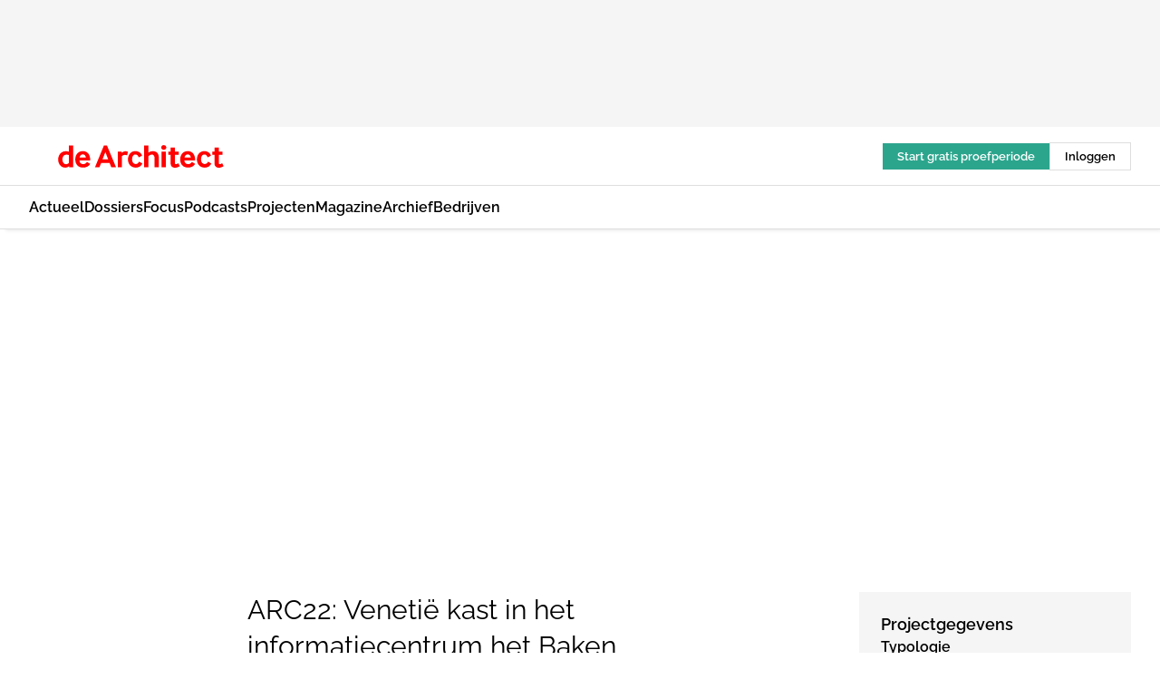

--- FILE ---
content_type: text/html;charset=utf-8
request_url: https://www.dearchitect.nl/273310/arc22-venetie-kast-in-het-informatiecentrum-het-baken-schiermonnikoog-nrj-architectuur
body_size: 270566
content:
<!DOCTYPE html><html  lang="nl"><head><meta charset="utf-8"><meta name="viewport" content="width=device-width, initial-scale=1"><title>ARC22: Venetië kast in het informatiecentrum het Baken, Schiermonnikoog - NRJ architectuur</title><link rel="preconnect" href="https://vmn-dearchitect.imgix.net"><script data-vendor="c:salesfeed-TUB6ETxE" async src="https://dearchitect.strategy3talk.nl/" type="didomi/javascript"></script><style>:root .dearchitect {--logo-sm-height:2rem;
--logo-sm-width:14.6rem;
--logo-sm-top-offset:0;
--logo-md-height:2.5rem;
--logo-md-width:18.3rem;
--logo-md-top-offset:0;
--primary-color:#ff0000;
--primary-color-dark:#000;
--primary-color-medium:#b12126;
--secondary-color:#a3ebeb;
--secondary-color-medium:#deffff;
--secondary-color-light:#fbfafa;
--heading-font:raleway, sans-serif;
--label-font:raleway, sans-serif;
--label-theme-font:raleway, sans-serif;
--menu-font:raleway, sans-serif;
--text-font:raleway, sans-serif;
--white-color:#fff;
--black-color:#000;
--grey-color:#838993;
--text-color:var(--primary-color-dark);
--error-color:#e63900;
--warning-color:#ffc8c8;
--success-color:#afc8eb;
--alt-color:var(--secondary-color);
--alt-color-medium:var(--secondary-color-medium);
--alt-color-light:var(--secondary-color-light);
--bundle-highlighted-background-color:var(--secondary-color);
--bundle-highlighted-text-color:var(--primary-color-dark);
--bundle-highlighted-line-color:var(--secondary-color-medium);
--head-font:raleway, sans-serif;
--head-font-weight:700;
--text-h1-font-family:raleway, serif;
--text-h2-font-family:raleway, sans-serif;
--text-h3-font-family:raleway, sans-serif;
--text-h4-font-family:raleway, sans-serif;
--text-intro-font-family:raleway, serif;
--text-article-body-font-family:raleway, serif;
--text-body-font-family:raleway, serif;
--text-section-title-font-family:raleway, serif;
--text-note-font-family:raleway, sans-serif;
--text-tag-font-family:raleway, sans-serif;
--text-menu-font-family:raleway, sans-serif;
--text-button-font-family:raleway, sans-serif;
--border-radius:0;
--notification-bg-color:rgba(212, 237, 218, 0.94);
--notification-text-color:var(--primary-color-dark);
--notification-link-color:var(--primary-color-dark);
--notification-link-hover-color:var(--primary-color-dark);
--notification-icon-color:var(--primary-color-dark);
--notification-border:0px solid var(--primary-color);}</style><style>:root {
     --adslot-top--small: 15rem;
     --adslot-top--medium: 14rem;
     --adslot-top--large: 14rem;
    }</style><style>.grid[data-v-73a357e0]{display:flex;flex-direction:column}.grid[data-v-73a357e0]>*{margin-top:var(--spacing-5)}.grid>.gapless-bottom[data-v-73a357e0]+*,.grid>.gapless-top[data-v-73a357e0],.grid[data-v-73a357e0]>:first-child{margin-top:0}</style><style>.row-wrapper.sticky[data-v-6bea25a5]{position:sticky;top:0;z-index:var(--level-1-index)}.row-wrapper.padding[data-v-6bea25a5],.row-wrapper.padding_bottom[data-v-6bea25a5],.row-wrapper.padding_inset[data-v-6bea25a5]{padding-bottom:var(--spacing-5)}.row-wrapper.padding[data-v-6bea25a5],.row-wrapper.padding_inset[data-v-6bea25a5],.row-wrapper.padding_top[data-v-6bea25a5]{padding-top:var(--spacing-5)}.row-wrapper.padding_inset[data-v-6bea25a5]{padding-left:var(--spacing-3);padding-right:var(--spacing-3)}@media(min-width:1280px){.row-wrapper.padding_inset[data-v-6bea25a5]{padding-left:var(--spacing-5);padding-right:var(--spacing-5)}}.row-wrapper.section_header[data-v-6bea25a5]{margin-bottom:calc((var(--spacing-5) - var(--spacing-4))*-1)}.row[data-v-6bea25a5]{--gap:3.2rem;display:flex;flex-direction:column;gap:var(--gap);width:100%}.row.reverse[data-v-6bea25a5]{flex-direction:column-reverse}@media(min-width:766px){.row[data-v-6bea25a5],.row.reverse[data-v-6bea25a5]{flex-direction:row}}.row .column[data-v-6bea25a5]:empty{display:none}@media(min-width:766px){.row .column.ad[data-v-6bea25a5]{flex-shrink:0;width:30rem}.row .column.article[data-v-6bea25a5]{margin-right:calc(11.5rem - var(--gap));width:59.2rem}.row .column.article[data-v-6bea25a5]:not(:only-child){margin-left:auto}}.row .column.hero[data-v-6bea25a5]{background-color:var(--neutral-color-1);margin-top:-15rem;padding:var(--spacing-4) var(--spacing-4) 0 var(--spacing-4);z-index:2}@media(min-width:766px){.row .column.hero[data-v-6bea25a5]{padding:calc(var(--spacing-3)*2) var(--spacing-7) 0 var(--spacing-7)}}@media(max-width:766px){.row .column[data-v-6bea25a5]{width:100%!important}}@media(min-width:766px){.row .column.article+.column.ad[data-v-6bea25a5]:empty{display:flex}}.row[data-v-6bea25a5]:has(.column:only-child):has(.hero){flex-direction:row}@media(max-width:766px){.row[data-v-6bea25a5]:has(.column:nth-child(2)):has(.hero){height:auto!important}}.row[data-v-6bea25a5]:has(.column:nth-child(n+3)):has([type=article_highlight]){flex-direction:column}@media(max-width:1280px){.row:has(.column:nth-child(n+3)):has([type=article_highlight]) .column[data-v-6bea25a5]{width:100%!important}}@media(max-width:1280px)and (min-width:766px){.row:has(.column:nth-child(n+3)):has([type=article_highlight]) .column[data-v-6bea25a5]:is(:nth-child(2),:nth-child(3)){width:calc(50% - 1.6rem)!important}}@media(max-width:1280px){.row[data-v-6bea25a5]:has(.column:nth-child(n+3)):has([type=article_highlight]) .component[type=article_highlight]{max-height:100%}}@media(min-width:766px){.row[data-v-6bea25a5]:has(.column:nth-child(n+3)):has([type=article_highlight]){flex-direction:row;flex-wrap:wrap;justify-content:space-between}}@media(min-width:1280px){.row[data-v-6bea25a5]:has(.column:nth-child(n+3)):has([type=article_highlight]){flex-wrap:nowrap;justify-content:unset}}section[data-v-6bea25a5]:not(:has(.row>.column:not(:empty))){display:none}</style><style>.column.article .image-block,.column.article .paywall .cta-block,.column.article .registration-block{padding-left:var(--spacing-5);padding-right:var(--spacing-5)}</style><style>.column[data-v-e27f241f]{display:flex;flex-direction:column}.column>.component[data-v-e27f241f]:not(:first-child){margin-top:var(--spacing-5)}.column>.component:not(:first-child)[type=article_author_dates][data-v-e27f241f],.column>.component:not(:first-child)[type=article_authors][data-v-e27f241f],.column>.component:not(:first-child)[type=article_dates][data-v-e27f241f],.column>.component:not(:first-child)[type=article_intro][data-v-e27f241f],.column>.component:not(:first-child)[type=article_toc_desktop][data-v-e27f241f]{margin-top:var(--spacing-2)}</style><style>.ad-slot-top[data-v-478f03bd]{background-color:var(--neutral-color-2);display:flex;justify-content:center;min-height:var(--adslot-top--small);padding:.75rem 0}@media(min-width:480px){.ad-slot-top[data-v-478f03bd]{min-height:var(--adslot-top--medium)}}@media(min-width:960px){.ad-slot-top[data-v-478f03bd]{min-height:var(--adslot-top--large)}}.hidden[data-v-478f03bd]{display:none}</style><style>[id^=div-gpt-ad][data-v-edcc89be]{align-items:center;display:flex;justify-content:center}[id^=div-gpt-ad][data-v-edcc89be]:empty{display:none}[section=full_width_ad][data-v-edcc89be]{background-color:var(--neutral-color-2);padding:1.6rem 0;position:relative}[section=full_width_ad][data-v-edcc89be]:before{background-color:inherit;content:"";height:100%;margin-right:-50vw;position:absolute;right:51%;top:0;width:150vw;z-index:-1}</style><style>.app-menu-wrapper[data-v-89194ed1]{width:100%}.app-menu[data-v-89194ed1]{z-index:var(--level-1-index)}.app-menu.open .search-bar[data-v-89194ed1]{display:none}.app-menu.fixed[data-v-89194ed1]{max-height:var(--spacing-6)}.menu-bar[data-v-89194ed1]{align-items:center;display:flex;height:4.8rem}.menu-bar.hidden[data-v-89194ed1]{display:none}.menu-bar .container[data-v-89194ed1]{height:100%}nav[data-v-89194ed1]{align-items:center;display:flex;gap:var(--spacing-2);justify-content:space-between}.search[data-v-89194ed1]{margin-left:var(--spacing-3)}.search svg[data-v-89194ed1]{display:block;height:var(--spacing-4);width:var(--spacing-4)}.search-bar[data-v-89194ed1]{display:none}.search-bar.open[data-v-89194ed1]{display:block;flex:1;margin-left:var(--spacing-3)}@media(min-width:960px){.search-bar.open[data-v-89194ed1]{flex:unset;margin-left:0}}.nav-main[data-v-89194ed1]{display:flex;flex-grow:1;opacity:1;overflow:hidden;transition:opacity 125ms ease-in;visibility:visible}.nav-main.open[data-v-89194ed1]{display:none}@media(min-width:960px){.nav-main[data-v-89194ed1]{overflow:visible}}</style><style>.top-bar[data-v-9e4a1bec]{align-items:center;display:flex;height:auto;justify-content:flex-end;padding-bottom:var(--spacing-1);padding-top:var(--spacing-1);position:relative;z-index:var(--level-2-index)}@media(min-width:960px){.top-bar[data-v-9e4a1bec]{padding-bottom:var(--spacing-2);padding-top:var(--spacing-2)}}.top-bar .app-menu[data-v-9e4a1bec]{align-items:center;display:flex;flex:1;gap:var(--spacing-3);justify-content:flex-end;list-style-type:none;margin:0;padding:0;z-index:1}@media(min-width:960px){.top-bar .app-menu[data-v-9e4a1bec]{height:var(--spacing-5);justify-content:space-between}}.top-bar .app-menu .logo-well[data-v-9e4a1bec]{align-items:center;display:flex;gap:var(--spacing-3);margin-right:auto}.top-bar .app-menu button[data-v-9e4a1bec]{align-items:center;background:none;border:none;cursor:pointer;display:flex;height:var(--spacing-5);padding:0;width:3.2rem}@media(min-width:1280px){.top-bar .app-menu button[data-v-9e4a1bec]{display:none}.top-bar .app-menu button.foldout[data-v-9e4a1bec]{display:flex}}.top-bar .app-menu .actions-wrapper[data-v-9e4a1bec]{display:flex;gap:var(--spacing-3);justify-content:flex-end;padding:0}.top-bar .app-menu .actions-wrapper li[data-v-9e4a1bec]{align-items:center;display:flex}.top-bar .app-menu .actions-wrapper li[data-v-9e4a1bec]:empty{display:none}.top-bar .app-menu .languages[data-v-9e4a1bec] a{text-decoration:none;text-transform:uppercase}.top-bar .app-menu .languages[data-v-9e4a1bec] a.active{font-weight:600}.top-bar .app-menu .languages[data-v-9e4a1bec] li:last-child{border-left:2px solid var(--neutral-color-0);margin-left:var(--spacing-1);padding-left:var(--spacing-1)}</style><style>a[data-v-257cf6b6]{align-items:center;cursor:pointer;display:flex}img[data-v-257cf6b6]{height:var(--logo-sm-height);margin-top:var(--logo-sm-top-offset);width:var(--logo-sm-width)}@media(min-width:1280px){img[data-v-257cf6b6]{height:var(--logo-md-height);margin-top:var(--logo-md-top-offset);width:var(--logo-md-width)}}</style><style>.nav-main[data-v-8a1cb5e3]{height:100%;position:relative}.nav-main[data-v-8a1cb5e3]:after{background-image:linear-gradient(90deg,#fff0,#fff);bottom:0;content:"";height:100%;opacity:1;pointer-events:none;position:absolute;right:0;top:0;transition:opacity .25s ease;width:var(--spacing-5)}@media(min-width:960px){.nav-main[data-v-8a1cb5e3]:after{content:none}}.nav-main.end[data-v-8a1cb5e3]:after{opacity:0}.nav-main>ul[data-v-8a1cb5e3]{-ms-overflow-style:none;display:flex;gap:var(--spacing-3);height:100%;list-style-type:none;overflow-x:auto;overflow-y:hidden;padding:0;scroll-behavior:smooth;scrollbar-width:none}@media(min-width:960px){.nav-main>ul[data-v-8a1cb5e3]{gap:var(--spacing-4);overflow-x:visible;overflow-y:visible}}@media(min-width:960px){.nav-main>ul>li:focus .dropdown[data-v-8a1cb5e3],.nav-main>ul>li:focus-within .dropdown[data-v-8a1cb5e3],.nav-main>ul>li:hover .dropdown[data-v-8a1cb5e3]{opacity:1;transform:scale(1) translateY(5px);visibility:visible}}.nav-main>ul>li.active a[data-v-8a1cb5e3]{position:relative}.nav-main>ul>li.active a[data-v-8a1cb5e3]:after{background:var(--active-menu,var(--primary-color));bottom:0;content:"";height:3px;position:absolute;width:100%}</style><style>span[data-v-70aa4d73]{cursor:pointer}a[data-v-70aa4d73],span[data-v-70aa4d73]{align-items:center;color:var(--black-color);display:flex;flex-shrink:0;font-family:var(--text-menu-font-family);font-size:var(--text-menu-sm-font-size);font-weight:var(--text-menu-font-weight);gap:var(--spacing-default);height:100%;position:relative;text-decoration:none;white-space:nowrap;word-break:keep-all}@media(min-width:1280px){a[data-v-70aa4d73],span[data-v-70aa4d73]{font-size:var(--text-menu-md-font-size)}}a .icon[data-v-70aa4d73],span .icon[data-v-70aa4d73]{display:none}@media(min-width:766px){a .icon[data-v-70aa4d73],span .icon[data-v-70aa4d73]{display:block}}.badge[data-v-70aa4d73]{background-color:var(--primary-color);border-radius:var(--border-radius-round);color:var(--neutral-color-1);font-family:var(--local-font-family,var(--text-tag-font-family));font-size:var(--local-font-size,var(--text-tag-sm-font-size));font-weight:var(--local-font-weight,var(--text-tag-font-weight));height:var(--spacing-3);line-height:var(--local-line-height,var(--text-tag-sm-line-height));position:absolute;right:calc(var(--spacing-2)*-1);text-align:center;text-transform:uppercase;top:0;width:var(--spacing-3)}@media(min-width:1280px){.badge[data-v-70aa4d73]{font-size:var(--local-font-size,var(--text-tag-md-font-size));font-weight:var(--local-font-weight,var(--text-tag-md-font-weight,var(--text-tag-font-weight)));line-height:var(--local-line-height,var(--text-tag-md-line-height))}}</style><style>.dropdown[data-v-b5c58b99]{background-color:var(--neutral-color-1);border-radius:var(--border-radius);box-shadow:0 3px 20px #0000001a;display:flex;flex-direction:column;gap:var(--spacing-3);list-style-type:none;opacity:0;padding:var(--spacing-4) 0;position:absolute;transform:scale(.95) translateY(0);transition:all 125ms ease-out;visibility:hidden;width:25rem;z-index:var(--level-2-index)}.dropdown .item a[data-v-b5c58b99]{display:block;font-family:var(--local-font-family,var(--text-body-font-family));font-size:var(--local-font-size,var(--text-body-sm-font-size));font-weight:var(--local-font-weight,var(--text-body-font-weight));line-height:var(--local-line-height,var(--text-body-sm-line-height));padding:0 var(--spacing-4);text-decoration:none}@media(min-width:1280px){.dropdown .item a[data-v-b5c58b99]{font-size:var(--local-font-size,var(--text-body-md-font-size));font-weight:var(--local-font-weight,var(--text-body-md-font-weight,var(--text-body-font-weight)));line-height:var(--local-line-height,var(--text-body-md-line-height))}}.dropdown .item a[data-v-b5c58b99]:hover{color:var(--primary-color)}</style><style>.actions[data-v-2d698aca]{align-items:center;display:flex;gap:var(--spacing-1);justify-content:flex-end}.action[data-v-2d698aca],.relative[data-v-2d698aca]{display:flex;position:relative}.action[data-v-2d698aca]{align-items:center;background:none;border:0;color:var(--primary-color-dark);cursor:pointer;height:2.4rem;outline:none;padding:0;text-decoration:none}.action .count[data-v-2d698aca]{align-items:center;color:var(--neutral-color-1);display:flex;font-family:var(--heading-font);font-size:1.2rem;font-weight:600;justify-content:center;line-height:var(--spacing-3)}.action .count[data-v-2d698aca],.action.unread[data-v-2d698aca]:after{background-color:#e2001a;border-radius:var(--border-radius-round);height:1.6rem;left:var(--spacing-3);position:absolute;top:calc(var(--spacing-1)*-1);width:1.6rem}.action.unread[data-v-2d698aca]:after{content:""}.action .indicator[data-v-2d698aca]{align-items:center;background-color:var(--neutral-color-4);border-radius:100%;display:flex;height:var(--spacing-3);left:var(--spacing-3);position:absolute;top:calc(var(--spacing-1)*-1);width:var(--spacing-3)}.action .indicator.authenticated[data-v-2d698aca]{background-color:#0a9e0a}.action .indicator span[data-v-2d698aca]{color:var(--white-color)}.onboarding[data-v-2d698aca],.user_logged_out[data-v-2d698aca]{position:absolute;right:-.5rem;top:4.2rem}@media(min-width:1280px){.onboarding[data-v-2d698aca],.user_logged_out[data-v-2d698aca]{right:-4rem}}@media(min-width:480px){.user_logged_in[data-v-2d698aca]{left:unset;position:absolute;right:-.5rem;top:4.2rem}}@media(min-width:480px)and (min-width:1280px){.user_logged_in[data-v-2d698aca]{right:-4rem}}.onboarding[data-v-2d698aca]{right:-4.5rem}@media(min-width:1280px){.onboarding[data-v-2d698aca]{right:-4rem}}.dropdown-enter-active[data-v-2d698aca]{transition:all .1s ease-out}.dropdown-leave-active[data-v-2d698aca]{transition:all 75ms ease-in}.dropdown-enter-from[data-v-2d698aca],.dropdown-leave-to[data-v-2d698aca]{opacity:0;transform:scale(.95) translateY(-5px)}.dropdown-enter-to[data-v-2d698aca],.dropdown-leave-from[data-v-2d698aca]{opacity:1;transform:scale(1) translateY(0)}</style><style>.app-menu-user-logged-out[data-v-89d7b9b6]{background-color:var(--neutral-color-1);border-radius:var(--border-radius);box-shadow:0 0 10px 5px #0000001a;width:30rem;z-index:var(--level-2-index)}.app-menu-user-logged-out[data-v-89d7b9b6]:before{background-color:var(--neutral-color-1);content:"";height:2rem;position:absolute;right:1.2rem;top:-1rem;transform:rotate(45deg);width:2rem}@media(min-width:1280px){.app-menu-user-logged-out[data-v-89d7b9b6]:before{right:4.7rem}}.app-menu-user-logged-out .close[data-v-89d7b9b6]{all:unset;align-self:flex-end;cursor:pointer;position:absolute;right:var(--spacing-2);top:var(--spacing-2);z-index:1}.app-menu-user-logged-out .close+li[data-v-89d7b9b6]{border-top:none;margin-top:0}.app-menu-user-logged-out ul[data-v-89d7b9b6]{display:flex;flex-direction:column;list-style-type:none;padding:var(--spacing-1) 0}.app-menu-user-logged-out ul>li[data-v-89d7b9b6]{border-top:1px solid var(--border-color);padding:var(--spacing-1) var(--spacing-4);position:relative}.app-menu-user-logged-out ul>li[data-v-89d7b9b6]:first-of-type{padding-right:var(--spacing-5)}.app-menu-user-logged-out ul>li+li.remove-border[data-v-89d7b9b6],.app-menu-user-logged-out ul>li.remove-border+li[data-v-89d7b9b6],.app-menu-user-logged-out ul>li[data-v-89d7b9b6]:first-child{border-top:none;margin-top:0}.app-menu-user-logged-out ul>li[data-v-89d7b9b6]:empty{display:none}.app-menu-user-logged-out ul>li p[data-v-89d7b9b6],.app-menu-user-logged-out ul>li span[data-v-89d7b9b6]:not(.icon){display:inline-block;font-family:var(--local-font-family,var(--text-body-font-family));font-size:var(--local-font-size,var(--text-body-sm-font-size));font-weight:var(--local-font-weight,var(--text-body-font-weight));line-height:var(--local-line-height,var(--text-body-sm-line-height));overflow:hidden;text-overflow:ellipsis;width:100%}@media(min-width:1280px){.app-menu-user-logged-out ul>li p[data-v-89d7b9b6],.app-menu-user-logged-out ul>li span[data-v-89d7b9b6]:not(.icon){font-size:var(--local-font-size,var(--text-body-md-font-size));font-weight:var(--local-font-weight,var(--text-body-md-font-weight,var(--text-body-font-weight)));line-height:var(--local-line-height,var(--text-body-md-line-height))}}.app-menu-user-logged-out ul>li.highlight[data-v-89d7b9b6]{animation:shadow-pulse-89d7b9b6 .5s infinite alternate}.app-menu-user-logged-out ul>li.highlight+li[data-v-89d7b9b6]{border-top:none}.app-menu-user-logged-out ul>li .link[data-v-89d7b9b6]{all:unset;align-items:center;cursor:pointer;display:flex;font-family:var(--local-font-family,var(--text-body-font-family));font-size:var(--local-font-size,var(--text-body-sm-font-size));font-weight:var(--local-font-weight,var(--text-body-font-weight));justify-content:space-between;line-height:var(--local-line-height,var(--text-body-sm-line-height));-webkit-text-decoration:solid underline transparent 1px;text-decoration:solid underline transparent 1px;text-underline-offset:var(--spacing-default);transition:color var(--transition-speed),text-decoration-color var(--transition-speed);vertical-align:text-top}@media(min-width:1280px){.app-menu-user-logged-out ul>li .link[data-v-89d7b9b6]{font-size:var(--local-font-size,var(--text-body-md-font-size));font-weight:var(--local-font-weight,var(--text-body-md-font-weight,var(--text-body-font-weight)));line-height:var(--local-line-height,var(--text-body-md-line-height))}}.app-menu-user-logged-out ul>li .link[data-v-89d7b9b6]:hover{text-decoration-color:#000}.app-menu-user-logged-out ul>li .link.small[data-v-89d7b9b6]{font-family:var(--local-font-family,var(--text-note-font-family));font-size:var(--local-font-size,var(--text-note-sm-font-size));font-weight:var(--local-font-weight,var(--text-note-font-weight));line-height:var(--local-line-height,var(--text-note-sm-line-height));margin-bottom:var(--spacing-2);margin-top:.4rem;text-decoration:underline}.app-menu-user-logged-out ul>li .link.small[data-v-89d7b9b6]:hover{text-decoration-color:transparent}@media(min-width:1280px){.app-menu-user-logged-out ul>li .link.small[data-v-89d7b9b6]{font-size:var(--local-font-size,var(--text-note-md-font-size));font-weight:var(--local-font-weight,var(--text-note-md-font-weight,var(--text-note-font-weight)));line-height:var(--local-line-height,var(--text-note-md-line-height))}}.app-menu-user-logged-out ul>li .toggle[data-v-89d7b9b6]{align-items:center;display:flex;font-family:var(--local-font-family,var(--text-body-font-family));font-size:var(--local-font-size,var(--text-body-sm-font-size));font-weight:var(--local-font-weight,var(--text-body-font-weight));gap:var(--spacing-1);justify-content:space-between;line-height:var(--local-line-height,var(--text-body-sm-line-height))}@media(min-width:1280px){.app-menu-user-logged-out ul>li .toggle[data-v-89d7b9b6]{font-size:var(--local-font-size,var(--text-body-md-font-size));font-weight:var(--local-font-weight,var(--text-body-md-font-weight,var(--text-body-font-weight)));line-height:var(--local-line-height,var(--text-body-md-line-height))}}.app-menu-user-logged-out ul>li .toggle .icon[data-v-89d7b9b6]{flex-shrink:0;margin-left:auto}@keyframes shadow-pulse-89d7b9b6{0%{box-shadow:var(--primary-color) 0 0 3px 2px}to{box-shadow:var(--primary-color) 0 0 6px 2px}}</style><style>.slider[data-v-6d8bf962]{display:flex;justify-content:center;position:relative;width:100%}button[data-v-6d8bf962]{display:none}@media(min-width:1280px){button[data-v-6d8bf962]{all:unset;display:flex;height:100%;position:absolute;top:0;width:15rem;z-index:3}button.left[data-v-6d8bf962]{cursor:url("data:image/svg+xml;charset=utf-8,%3Csvg xmlns='http://www.w3.org/2000/svg' width='32' height='32' viewBox='0 0 32 32'%3E%3Cg fill='none'%3E%3Cg clip-path='url(%23a)'%3E%3Cpath stroke='currentColor' stroke-linecap='round' stroke-linejoin='round' stroke-miterlimit='1.5' stroke-width='2' d='m20 24-8-8 8-8'/%3E%3C/g%3E%3Cdefs%3E%3CclipPath id='a'%3E%3Cpath fill='%23fff' d='M11 7h10v18H11z'/%3E%3C/clipPath%3E%3C/defs%3E%3C/g%3E%3C/svg%3E"),pointer;left:0}button.right[data-v-6d8bf962]{cursor:url("data:image/svg+xml;charset=utf-8,%3Csvg xmlns='http://www.w3.org/2000/svg' width='32' height='32' viewBox='0 0 32 32'%3E%3Cg fill='none'%3E%3Cg clip-path='url(%23a)'%3E%3Cpath stroke='currentColor' stroke-linecap='round' stroke-linejoin='round' stroke-miterlimit='1.5' stroke-width='2' d='m12 8 8 8-8 8'/%3E%3C/g%3E%3Cdefs%3E%3CclipPath id='a'%3E%3Cpath fill='%23fff' d='M11 7h10v18H11z'/%3E%3C/clipPath%3E%3C/defs%3E%3C/g%3E%3C/svg%3E"),pointer;right:0}}.scroll[data-v-6d8bf962]{display:flex;gap:var(--spacing-4);height:25rem;overflow-x:auto;scroll-snap-type:x mandatory}.scroll[data-v-6d8bf962]::-webkit-scrollbar{display:none}@media(min-width:1280px){.scroll[data-v-6d8bf962]{gap:5rem;height:36rem}}.scroll.loading figure[data-v-6d8bf962]{opacity:0}.scroll figure[data-v-6d8bf962]{align-items:center;cursor:pointer;display:flex;flex-shrink:0;height:100%;justify-content:center;opacity:1;position:relative;scroll-snap-align:center;transition:opacity var(--transition-speed) ease-in-out;width:auto}.scroll figure[data-v-6d8bf962]:after{align-items:end;background-color:transparent;color:var(--white-color);content:"";display:flex;inset:0;padding:var(--spacing-2) var(--spacing-3);position:absolute;transition:background-color var(--transition-speed) ease;z-index:2}.scroll figure[data-v-6d8bf962]:hover:after{background-color:#00000080;content:attr(data-caption);pointer-events:none}.scroll figure img[data-v-6d8bf962]{height:100%;-o-object-fit:contain;object-fit:contain;width:auto}</style><style>.lightbox[data-v-08702171]{background-color:var(--white-color);display:flex;inset:0;justify-content:center;margin:0;position:fixed;z-index:var(--level-2-index)}.lightbox img[data-v-08702171]{height:calc(100% - var(--spacing-6))}.lightbox figcaption[data-v-08702171]{display:flex;font-family:var(--local-font-family,var(--text-body-font-family));font-size:var(--local-font-size,var(--text-body-sm-font-size));font-weight:var(--local-font-weight,var(--text-body-font-weight));height:var(--spacing-6);justify-content:center;line-height:var(--local-line-height,var(--text-body-sm-line-height))}@media(min-width:1280px){.lightbox figcaption[data-v-08702171]{font-size:var(--local-font-size,var(--text-body-md-font-size));font-weight:var(--local-font-weight,var(--text-body-md-font-weight,var(--text-body-font-weight)));line-height:var(--local-line-height,var(--text-body-md-line-height))}}button[data-v-08702171]{all:unset;align-items:center;cursor:pointer;display:flex;justify-content:center;position:absolute;top:0}button.close[data-v-08702171]{height:var(--spacing-6);right:0;width:var(--spacing-6)}button.navigate[data-v-08702171]{bottom:0;width:var(--spacing-6)}button.navigate.previous[data-v-08702171]{left:0}button.navigate.next[data-v-08702171]{right:0}</style><style>.headline[data-v-61555ae3]{align-items:flex-start;display:flex;flex-direction:column;gap:1.2rem}h1[data-v-61555ae3]{font-family:var(--local-font-family,var(--text-h1-font-family));font-size:var(--local-font-size,var(--text-h1-sm-font-size));font-weight:var(--local-font-weight,var(--text-h1-font-weight));line-height:var(--local-line-height,var(--text-h1-sm-line-height));text-wrap:balance}@media(min-width:1280px){h1[data-v-61555ae3]{font-size:var(--local-font-size,var(--text-h1-md-font-size));font-weight:var(--local-font-weight,var(--text-h1-md-font-weight,var(--text-h1-font-weight)));line-height:var(--local-line-height,var(--text-h1-md-line-height))}}</style><style>.label[data-v-18c593f2]{background-color:var(--secondary-color-medium);display:inline-flex;font-family:var(--local-font-family,var(--text-tag-font-family));font-size:var(--local-font-size,var(--text-tag-sm-font-size));font-weight:var(--local-font-weight,var(--text-tag-font-weight));line-height:var(--local-line-height,var(--text-tag-sm-line-height));padding:var(--spacing-default) var(--spacing-1);text-transform:uppercase}.label.exclusive[data-v-18c593f2]{background-color:var(--primary-color);color:var(--neutral-color-1)}@media(min-width:1280px){.label[data-v-18c593f2]{font-size:var(--local-font-size,var(--text-tag-md-font-size));font-weight:var(--local-font-weight,var(--text-tag-md-font-weight,var(--text-tag-font-weight)));line-height:var(--local-line-height,var(--text-tag-md-line-height))}}</style><style>.authors+.dates[data-v-f6e633bc]:before{color:var(--grey-color);content:"|";display:inline-block;font-family:var(--local-font-family,var(--text-h4-font-family));font-size:var(--local-font-size,var(--text-h4-sm-font-size));font-weight:var(--local-font-weight,var(--text-h4-font-weight));line-height:var(--local-line-height,var(--text-h4-sm-line-height));text-align:center;width:1.6rem}@media(min-width:1280px){.authors+.dates[data-v-f6e633bc]:before{font-size:var(--local-font-size,var(--text-h4-md-font-size));font-weight:var(--local-font-weight,var(--text-h4-md-font-weight,var(--text-h4-font-weight)));line-height:var(--local-line-height,var(--text-h4-md-line-height))}}</style><style>aside[data-v-32eeff3d]{display:inline-block}span[data-v-32eeff3d]{color:var(--grey-color);font-family:var(--local-font-family,var(--text-h4-font-family));font-size:var(--local-font-size,var(--text-h4-sm-font-size));font-weight:var(--local-font-weight,var(--text-h4-font-weight));line-height:var(--local-line-height,var(--text-h4-sm-line-height))}@media(min-width:1280px){span[data-v-32eeff3d]{font-size:var(--local-font-size,var(--text-h4-md-font-size));font-weight:var(--local-font-weight,var(--text-h4-md-font-weight,var(--text-h4-font-weight)));line-height:var(--local-line-height,var(--text-h4-md-line-height))}}span+span[data-v-32eeff3d]:before{content:"|";display:inline-block;text-align:center;width:1.6rem}</style><style>.sharing[data-v-91b46a52]{align-items:center;display:flex;gap:var(--spacing-2);justify-content:center;margin-top:var(--spacing-3)!important}.sharing-relative[data-v-91b46a52]{position:relative}@media(min-width:766px){.sharing[data-v-91b46a52]{gap:var(--spacing-3);justify-content:flex-start}}button[data-v-91b46a52]{align-items:center;background-color:var(--neutral-color-1);border:none;border-radius:var(--border-radius);box-shadow:1px 1px 5px #0003;color:var(--primary-color-dark);cursor:pointer;display:flex;font-family:var(--local-font-family,var(--text-button-font-family));font-size:var(--local-font-size,var(--text-button-sm-font-size));font-weight:var(--local-font-weight,var(--text-button-font-weight));gap:var(--spacing-1);height:3.2rem;justify-content:flex-start;line-height:var(--local-line-height,var(--text-button-sm-line-height));padding:0 var(--spacing-2)}@media(min-width:1280px){button[data-v-91b46a52]{font-size:var(--local-font-size,var(--text-button-md-font-size));font-weight:var(--local-font-weight,var(--text-button-md-font-weight,var(--text-button-font-weight)));line-height:var(--local-line-height,var(--text-button-md-line-height))}}</style><style>button[data-v-d27781d9]{background-color:var(--neutral-color-1);height:3.2rem;overflow:hidden;padding:0 var(--spacing-2);position:relative;transition:width var(--transition-speed) ease;transition-behavior:allow-discrete}button[data-v-d27781d9]:disabled{cursor:not-allowed}.progress[data-v-d27781d9]{background-color:var(--primary-color);bottom:0;height:3px;left:0;position:absolute;right:0}span[data-v-d27781d9]{font-size:1.1rem}@media(min-width:766px){span[data-v-d27781d9]{font-size:1.3rem}}span.loading[data-v-d27781d9]{display:none}@media(min-width:766px){span.loading[data-v-d27781d9]{display:inline}}span span[data-v-d27781d9]{color:var(--neutral-color-5)}</style><style>.update-reason[data-v-4d60542b]{background-color:var(--secondary-color-medium);display:flex;gap:var(--spacing-1);padding:var(--spacing-1)}</style><style>a[data-v-658fbb01],span[data-v-658fbb01]{color:var(--primary-color);font-family:var(--local-font-family,var(--text-intro-font-family));font-size:var(--local-font-size,var(--text-intro-sm-font-size));font-weight:var(--local-font-weight,var(--text-intro-font-weight));line-height:var(--local-line-height,var(--text-intro-sm-line-height));margin-right:.5rem;text-decoration:none}@media(min-width:1280px){a[data-v-658fbb01],span[data-v-658fbb01]{font-size:var(--local-font-size,var(--text-intro-md-font-size));font-weight:var(--local-font-weight,var(--text-intro-md-font-weight,var(--text-intro-font-weight)));line-height:var(--local-line-height,var(--text-intro-md-line-height))}}a.capitalize[data-v-658fbb01],span.capitalize[data-v-658fbb01]{text-transform:capitalize}a.uppercase[data-v-658fbb01],span.uppercase[data-v-658fbb01]{text-transform:uppercase}a.lowercase[data-v-658fbb01],span.lowercase[data-v-658fbb01]{text-transform:lowercase}a[data-v-658fbb01]:hover{text-decoration:underline}p[data-v-658fbb01]{font-family:var(--local-font-family,var(--text-intro-font-family));font-size:1.7rem;font-size:var(--local-font-size,var(--text-intro-sm-font-size));font-weight:var(--local-font-weight,var(--text-intro-font-weight));line-height:2.8rem;line-height:var(--local-line-height,var(--text-intro-sm-line-height));position:relative}@media(min-width:1280px){p[data-v-658fbb01]{font-size:var(--local-font-size,var(--text-intro-md-font-size));font-weight:var(--local-font-weight,var(--text-intro-md-font-weight,var(--text-intro-font-weight)));line-height:var(--local-line-height,var(--text-intro-md-line-height))}}@media(min-width:766px){p[data-v-658fbb01]{font-size:2rem;line-height:3.2rem}}p.fade[data-v-658fbb01]:after{background:transparent linear-gradient(transparent 0,var(--neutral-color-1));content:"";display:block;height:100%;left:0;position:absolute;right:0;top:0;width:100%}p.blur[data-v-658fbb01]{filter:blur(.5rem);-webkit-user-select:none;-moz-user-select:none;user-select:none}p.increased-font-size[data-v-658fbb01]{--text-intro-sm-font-size:1.7rem;--text-intro-sm-line-height:2.8rem}@media(min-width:1280px){p.increased-font-size[data-v-658fbb01]{--text-intro-md-font-size:2.4rem;--text-intro-md-line-height:3.6rem}}</style><style>figure.l+.component.types-article-content{margin-top:-2.5rem!important}.types-article-content>:not(p)+p,.types-article-content>aside,.types-article-content>div,.types-article-content>figure,.types-article-content>h2,.types-article-content>h3,.types-article-content>h4,.types-article-content>hr,.types-article-content>iframe,.types-article-content>ul{margin-top:var(--spacing-4)}.types-article-content>h2{font-family:var(--local-font-family,var(--text-h2-font-family));font-size:var(--local-font-size,var(--text-h2-sm-font-size));font-weight:var(--local-font-weight,var(--text-h2-font-weight));line-height:var(--local-line-height,var(--text-h2-sm-line-height))}@media(min-width:1280px){.types-article-content>h2{font-size:var(--local-font-size,var(--text-h2-md-font-size));font-weight:var(--local-font-weight,var(--text-h2-md-font-weight,var(--text-h2-font-weight)));line-height:var(--local-line-height,var(--text-h2-md-line-height))}}.types-article-content>h2+h3{margin-top:var(--spacing-2)}.types-article-content>h3{font-family:var(--local-font-family,var(--text-h3-font-family));font-size:var(--local-font-size,var(--text-h3-sm-font-size));font-weight:var(--local-font-weight,var(--text-h3-font-weight));line-height:var(--local-line-height,var(--text-h3-sm-line-height))}@media(min-width:1280px){.types-article-content>h3{font-size:var(--local-font-size,var(--text-h3-md-font-size));font-weight:var(--local-font-weight,var(--text-h3-md-font-weight,var(--text-h3-font-weight)));line-height:var(--local-line-height,var(--text-h3-md-line-height))}}.types-article-content>h4{font-family:var(--local-font-family,var(--text-h4-font-family));font-size:var(--local-font-size,var(--text-h4-sm-font-size));font-weight:var(--local-font-weight,var(--text-h4-font-weight));line-height:var(--local-line-height,var(--text-h4-sm-line-height))}@media(min-width:1280px){.types-article-content>h4{font-size:var(--local-font-size,var(--text-h4-md-font-size));font-weight:var(--local-font-weight,var(--text-h4-md-font-weight,var(--text-h4-font-weight)));line-height:var(--local-line-height,var(--text-h4-md-line-height))}}.types-article-content>hr{border:none;border-top:1px solid var(--neutral-color-3)}.types-article-content>p,.types-article-content>ul li{font-family:var(--local-font-family,var(--text-article-body-font-family));font-size:var(--local-font-size,var(--text-article-body-sm-font-size));font-weight:var(--local-font-weight,var(--text-article-body-font-weight));line-height:var(--local-line-height,var(--text-article-body-sm-line-height))}@media(min-width:1280px){.types-article-content>p,.types-article-content>ul li{font-size:var(--local-font-size,var(--text-article-body-md-font-size));font-weight:var(--local-font-weight,var(--text-article-body-md-font-weight,var(--text-article-body-font-weight)));line-height:var(--local-line-height,var(--text-article-body-md-line-height))}}.types-article-content>h2+p{margin-top:var(--spacing-3)}.types-article-content [id^=div-gpt-ad]:empty+p,.types-article-content>.did-not-fill+p,.types-article-content>p+p{margin-top:var(--spacing-4)}.types-article-content>h1 p,.types-article-content>h2 p,.types-article-content>h3 p,.types-article-content>h4 p,.types-article-content>h5 p{margin-top:var(--spacing-1)}.types-article-content>figure{max-width:100%}.types-article-content>figure img{block-size:auto;border-radius:var(--border-radius);max-inline-size:100%}.types-article-content>figure.is-type-video iframe{aspect-ratio:16/9;height:auto;inline-size:100%}.types-article-content p img{height:auto;width:100%}.types-article-content p sub{line-height:0}.types-article-content>figcaption,.types-article-content>figure figcaption{color:var(--grey-color);font-family:var(--local-font-family,var(--text-note-font-family));font-size:var(--local-font-size,var(--text-note-sm-font-size));font-weight:var(--local-font-weight,var(--text-note-font-weight));line-height:var(--local-line-height,var(--text-note-sm-line-height));margin-top:var(--spacing-1)}@media(min-width:1280px){.types-article-content>figcaption,.types-article-content>figure figcaption{font-size:var(--local-font-size,var(--text-note-md-font-size));font-weight:var(--local-font-weight,var(--text-note-md-font-weight,var(--text-note-font-weight)));line-height:var(--local-line-height,var(--text-note-md-line-height))}}.types-article-content .external,.types-article-content>p a{color:var(--article-anchor-color);position:relative;text-decoration:underline;text-underline-offset:var(--spacing-default);transition:color var(--transition-speed),text-decoration-color var(--transition-speed);width:-moz-fit-content;width:fit-content}.types-article-content .external:hover,.types-article-content>p a:hover{color:var(--article-anchor-hover-color,var(--primary-color))}.types-article-content .external:visited,.types-article-content>p a:visited{color:var(--article-anchor-visited-color)}.types-article-content .external.external:after,.types-article-content>p a.external:after{--svg:url("data:image/svg+xml;charset=utf-8,%3Csvg xmlns='http://www.w3.org/2000/svg' width='32' height='32' viewBox='0 0 32 32'%3E%3Cg fill='none'%3E%3Cg stroke='currentColor' stroke-linecap='round' stroke-linejoin='round' stroke-miterlimit='1.5' clip-path='url(%23a)'%3E%3Cpath stroke-width='1.983' d='M5 16.064h18.984'/%3E%3Cpath stroke-width='2' d='m17.292 8 8 8-8 8'/%3E%3C/g%3E%3Cdefs%3E%3CclipPath id='a'%3E%3Cpath fill='%23fff' d='M4 7h23v18H4z'/%3E%3C/clipPath%3E%3C/defs%3E%3C/g%3E%3C/svg%3E");background:var(--secondary-color) var(--svg) no-repeat;background-size:2rem;border-radius:var(--border-radius-round);color:var(--primary-color-dark);content:"";display:inline-block;height:2rem;margin-left:var(--spacing-default);position:relative;top:4px;transform:rotate(-45deg);width:2rem}.types-article-content .external:has(img),.types-article-content>p a:has(img){border:none}.types-article-content .external:has(img):hover,.types-article-content>p a:has(img):hover{border:none}.types-article-content iframe[id*=kaltura_player_]{width:100%}@media(min-width:960px){.types-article-content .eapps-testimonials-slider{max-width:42rem}}@media(min-width:1024px){.types-article-content .eapps-testimonials-slider{max-width:50rem}}@media(min-width:1280px){.types-article-content .eapps-testimonials-slider{max-width:70rem}}.types-article-content div[type=newsletter_subscribe].has-border{padding:var(--spacing-4)}.types-article-content div[type=newsletter_subscribe].has-border-top.has-border-bottom{padding-bottom:var(--spacing-4);padding-top:var(--spacing-4)}.types-article-content div[type=newsletter_subscribe].has-border-top.has-border-bottom .image{margin-bottom:0}.types-article-content .has-small-font-size table{font-family:var(--local-font-family,var(--text-note-font-family));font-size:var(--local-font-size,var(--text-note-sm-font-size));font-weight:var(--local-font-weight,var(--text-note-font-weight));line-height:var(--local-line-height,var(--text-note-sm-line-height))}@media(min-width:1280px){.types-article-content .has-small-font-size table{font-size:var(--local-font-size,var(--text-note-md-font-size));font-weight:var(--local-font-weight,var(--text-note-md-font-weight,var(--text-note-font-weight)));line-height:var(--local-line-height,var(--text-note-md-line-height))}}.types-article-content .has-small-font-size table th{font-family:var(--local-font-family,var(--text-note-font-family));font-size:var(--local-font-size,var(--text-note-sm-font-size));font-weight:var(--local-font-weight,var(--text-note-font-weight));line-height:var(--local-line-height,var(--text-note-sm-line-height))}@media(min-width:1280px){.types-article-content .has-small-font-size table th{font-size:var(--local-font-size,var(--text-note-md-font-size));font-weight:var(--local-font-weight,var(--text-note-md-font-weight,var(--text-note-font-weight)));line-height:var(--local-line-height,var(--text-note-md-line-height))}}.types-article-content table thead{background-color:var(--secondary-color)}.types-article-content table th{font-family:var(--local-font-family,var(--text-h4-font-family));font-size:var(--local-font-size,var(--text-h4-sm-font-size));font-weight:var(--local-font-weight,var(--text-h4-font-weight));line-height:var(--local-line-height,var(--text-h4-sm-line-height));padding:var(--spacing-3);text-align:left}@media(min-width:1280px){.types-article-content table th{font-size:var(--local-font-size,var(--text-h4-md-font-size));font-weight:var(--local-font-weight,var(--text-h4-md-font-weight,var(--text-h4-font-weight)));line-height:var(--local-line-height,var(--text-h4-md-line-height))}}.types-article-content table tbody tr{background-color:var(--secondary-color-medium);overflow:hidden;transition:background-color var(--transition-speed) ease-in}.types-article-content table tbody tr:hover{background-color:var(--secondary-color)}.types-article-content table tbody tr td{padding:var(--spacing-3)}.types-article-content table tbody tr td:first-child{border-bottom-left-radius:var(--border-radius);border-top-left-radius:var(--border-radius)}.types-article-content table tbody tr td:last-child{border-bottom-right-radius:var(--border-radius);border-top-right-radius:var(--border-radius)}.increased-font-size{--text-body-sm-font-size:1.6rem;--text-body-sm-line-height:2.4rem;--text-article-body-sm-font-size:1.6rem;--text-article-body-sm-line-height:2.4rem}@media(min-width:1280px){.increased-font-size{--text-body-md-font-size:1.6rem;--text-body-md-line-height:2.4rem;--text-article-body-md-font-size:2rem;--text-article-body-md-line-height:3.2rem}}</style><style>@media(min-width:480px){.gallery-slider[data-v-16d3085a]{display:flex;flex-direction:column;gap:3.2rem}}button[data-v-16d3085a]{align-items:center;background:transparent;border:0;display:none;position:absolute;top:calc(50% - 2.5rem)}@media(min-width:480px){button[data-v-16d3085a]{display:flex}}button .circle[data-v-16d3085a]{align-items:center;background-color:var(--primary-color-dark);border-radius:var(--border-radius-round);cursor:pointer;display:flex;height:var(--spacing-5);justify-content:center;width:var(--spacing-5)}button .icon[data-v-16d3085a]{color:var(--neutral-color-1)}button.previous[data-v-16d3085a]{left:-3rem}button.previous .icon[data-v-16d3085a]{margin-left:-.4rem}button.next[data-v-16d3085a]{right:-3rem}button.next .icon[data-v-16d3085a]{margin-right:-.4rem}.images[data-v-16d3085a]{display:flex;gap:3rem;overflow-x:auto;position:relative;scroll-snap-type:x mandatory}@media(min-width:480px){.images[data-v-16d3085a]{overflow-x:unset}}.images>div[data-v-16d3085a]{cursor:pointer;flex:0 0 70%;max-height:100%;opacity:1;scroll-snap-align:start;transition:visibility 0s,opacity var(--transition-speed) linear}@media(min-width:480px){.images>div[data-v-16d3085a]{flex:unset;margin-right:0;opacity:0;visibility:hidden;width:100%}}.images>div.current[data-v-16d3085a]{opacity:1}@media(min-width:480px){.images>div.current[data-v-16d3085a]{visibility:visible}}.images>div[data-v-16d3085a]:not(:first-child){position:static}@media(min-width:480px){.images>div[data-v-16d3085a]:not(:first-child){position:absolute}}.thumbnails[data-v-16d3085a]{display:none;overflow:hidden;scroll-behavior:smooth}@media(min-width:480px){.thumbnails[data-v-16d3085a]{display:flex;gap:1rem}}.thumbnails figure[data-v-16d3085a]{border-radius:var(--border-radius);cursor:pointer;display:flex;flex-shrink:0;-webkit-mask-image:-webkit-radial-gradient(var(--neutral-color-1),#000);max-height:12.5rem;overflow:hidden;scroll-snap-align:start;width:calc(33.33333% - .65rem)}.thumbnails figure:hover img[data-v-16d3085a]{transform:scale(1.1)}.thumbnails figure img[data-v-16d3085a]{height:100%;transition:transform var(--transition-speed) ease-in-out;width:100%}</style><style>figure.classic[data-v-4b91aa6a],figure.with-link[data-v-4b91aa6a]{overflow:hidden;position:relative}figure.classic a[data-v-4b91aa6a],figure.classic a[data-v-4b91aa6a]:hover,figure.with-link a[data-v-4b91aa6a],figure.with-link a[data-v-4b91aa6a]:hover{border:none}figure.left[data-v-4b91aa6a]{margin-right:2.5rem}figure.right[data-v-4b91aa6a]{margin-left:2.5rem}figure img[data-v-4b91aa6a]{border-radius:var(--border-radius);-o-object-fit:cover;object-fit:cover;width:100%}figure figcaption[data-v-4b91aa6a]{color:var(--grey-color);font-family:var(--local-font-family,var(--text-note-font-family));font-size:var(--local-font-size,var(--text-note-sm-font-size));font-weight:var(--local-font-weight,var(--text-note-font-weight));line-height:var(--local-line-height,var(--text-note-sm-line-height));margin-top:var(--spacing-1)}@media(min-width:1280px){figure figcaption[data-v-4b91aa6a]{font-size:var(--local-font-size,var(--text-note-md-font-size));font-weight:var(--local-font-weight,var(--text-note-md-font-weight,var(--text-note-font-weight)));line-height:var(--local-line-height,var(--text-note-md-line-height))}}</style><style>.files[data-v-23c0bdb6]{background-color:var(--cms-component-bg-color,var(--neutral-color-2));padding:2.4rem}@media(min-width:766px){.files[data-v-23c0bdb6]{padding:4rem}}.single-file[data-v-23c0bdb6]{align-items:center;gap:1rem;justify-content:center;text-align:center}.single-file[data-v-23c0bdb6],ul[data-v-23c0bdb6]{display:flex;flex-direction:column}ul[data-v-23c0bdb6]{list-style-type:none;margin:0;padding:0}li[data-v-23c0bdb6],ul[data-v-23c0bdb6]{gap:2rem}li[data-v-23c0bdb6]{align-items:center;border-bottom:1px solid var(--border-color);display:flex;justify-content:space-between;padding-bottom:2rem}li[data-v-23c0bdb6]:last-of-type{border-bottom:none;padding-bottom:0}h3[data-v-23c0bdb6]{font-family:var(--local-font-family,var(--text-h3-font-family));font-size:var(--local-font-size,var(--text-h3-sm-font-size));font-weight:var(--local-font-weight,var(--text-h3-font-weight));line-height:var(--local-line-height,var(--text-h3-sm-line-height));overflow:hidden;text-overflow:ellipsis}@media(min-width:1280px){h3[data-v-23c0bdb6]{font-size:var(--local-font-size,var(--text-h3-md-font-size));font-weight:var(--local-font-weight,var(--text-h3-md-font-weight,var(--text-h3-font-weight)));line-height:var(--local-line-height,var(--text-h3-md-line-height))}}.download[data-v-23c0bdb6]{align-items:center;background-color:var(--primary-color);border-radius:var(--border-radius);cursor:pointer;display:flex;gap:var(--spacing-2);height:3.2rem;padding:0 var(--spacing-2);text-decoration:none}.download[target=_blank][data-v-23c0bdb6]{margin:0}.download[target=_blank][data-v-23c0bdb6]:after{content:none}.download span[data-v-23c0bdb6]{color:var(--neutral-color-1);font-family:var(--local-font-family,var(--text-button-font-family));font-size:var(--local-font-size,var(--text-button-sm-font-size));font-weight:var(--local-font-weight,var(--text-button-font-weight));line-height:var(--local-line-height,var(--text-button-sm-line-height))}@media(min-width:1280px){.download span[data-v-23c0bdb6]{font-size:var(--local-font-size,var(--text-button-md-font-size));font-weight:var(--local-font-weight,var(--text-button-md-font-weight,var(--text-button-font-weight)));line-height:var(--local-line-height,var(--text-button-md-line-height))}}.download span.hide[data-v-23c0bdb6]{display:none}@media(min-width:766px){.download span.hide[data-v-23c0bdb6]{display:inline}}</style><style>.authors[data-v-94206e50]{border-top:1px solid var(--border-color);gap:var(--spacing-5);padding-top:var(--spacing-5)}.author[data-v-94206e50],.authors[data-v-94206e50]{display:flex;flex-direction:column}.author[data-v-94206e50]{gap:var(--spacing-3)}@media(min-width:766px){.author[data-v-94206e50]{align-items:flex-start;padding:0 4rem}}.info[data-v-94206e50]{display:flex;gap:var(--spacing-2)}@media(min-width:766px){.info[data-v-94206e50]{gap:var(--spacing-5)}}.name[data-v-94206e50]{display:flex;flex-direction:column;gap:var(--spacing-1)}@media(min-width:766px){.name[data-v-94206e50]{align-self:center}}.content[data-v-94206e50]{display:flex;display:none;flex-direction:column;gap:var(--spacing-3)}@media(min-width:766px){.content[data-v-94206e50]{display:flex;gap:var(--spacing-4)}}.content.open[data-v-94206e50]{display:flex}img[data-v-94206e50]{align-self:flex-start;border-radius:var(--border-radius-round);flex-shrink:0;height:5.9rem;-o-object-fit:cover;object-fit:cover;width:5.9rem}@media(min-width:766px){img[data-v-94206e50]{height:var(--spacing-7);width:var(--spacing-7)}}.expand[data-v-94206e50]{display:flex;flex-shrink:0;justify-content:flex-end;margin-left:auto;width:3rem}@media(min-width:766px){.expand[data-v-94206e50]{display:none}}.expand svg[data-v-94206e50]{align-self:flex-start;transition:transform var(--transition-speed);width:var(--spacing-3)}.expand svg.open[data-v-94206e50]{transform:rotate(90deg)}h3[data-v-94206e50]{font-family:var(--local-font-family,var(--text-h3-font-family));font-size:var(--local-font-size,var(--text-h3-sm-font-size));font-weight:var(--local-font-weight,var(--text-h3-font-weight));line-height:var(--local-line-height,var(--text-h3-sm-line-height))}@media(min-width:1280px){h3[data-v-94206e50]{font-size:var(--local-font-size,var(--text-h3-md-font-size));font-weight:var(--local-font-weight,var(--text-h3-md-font-weight,var(--text-h3-font-weight)));line-height:var(--local-line-height,var(--text-h3-md-line-height))}}h3 a[data-v-94206e50]{text-decoration-color:transparent}h3 a[data-v-94206e50]:hover{text-decoration:underline;text-decoration-color:var(--neutral-color-0);text-underline-offset:var(--spacing-default);transition:-webkit-text-decoration var(--transition-speed) ease;transition:text-decoration var(--transition-speed) ease;transition:text-decoration var(--transition-speed) ease,-webkit-text-decoration var(--transition-speed) ease}p[data-v-94206e50]{color:var(--primary-color);font-family:var(--local-font-family,var(--text-tag-font-family));font-size:var(--local-font-size,var(--text-tag-sm-font-size));font-weight:var(--local-font-weight,var(--text-tag-font-weight));line-height:var(--local-line-height,var(--text-tag-sm-line-height));text-transform:uppercase}@media(min-width:1280px){p[data-v-94206e50]{font-size:var(--local-font-size,var(--text-tag-md-font-size));font-weight:var(--local-font-weight,var(--text-tag-md-font-weight,var(--text-tag-font-weight)));line-height:var(--local-line-height,var(--text-tag-md-line-height))}}.body[data-v-94206e50]{font-family:var(--local-font-family,var(--text-body-font-family));font-size:var(--local-font-size,var(--text-body-sm-font-size));font-weight:var(--local-font-weight,var(--text-body-font-weight));line-height:var(--local-line-height,var(--text-body-sm-line-height))}@media(min-width:1280px){.body[data-v-94206e50]{font-size:var(--local-font-size,var(--text-body-md-font-size));font-weight:var(--local-font-weight,var(--text-body-md-font-weight,var(--text-body-font-weight)));line-height:var(--local-line-height,var(--text-body-md-line-height))}}ul[data-v-94206e50]{gap:var(--spacing-1);list-style-type:none;padding:0}ul[data-v-94206e50],ul li a[data-v-94206e50]{display:flex}ul li a[data-v-94206e50]{align-items:center;background:var(--primary-color);border-radius:100%;height:3.6rem;justify-content:center;text-decoration:none;width:3.6rem}ul li a span[data-v-94206e50]{color:var(--neutral-color-2)}</style><style>.metadata-list[data-v-aa4dc550]{display:flex;flex-direction:column;gap:var(--spacing-3);padding:var(--spacing-4)}h3[data-v-aa4dc550]{font-family:var(--local-font-family,var(--text-h3-font-family));font-size:var(--local-font-size,var(--text-h3-sm-font-size));font-weight:var(--local-font-weight,var(--text-h3-font-weight));line-height:var(--local-line-height,var(--text-h3-sm-line-height))}@media(min-width:1280px){h3[data-v-aa4dc550]{font-size:var(--local-font-size,var(--text-h3-md-font-size));font-weight:var(--local-font-weight,var(--text-h3-md-font-weight,var(--text-h3-font-weight)));line-height:var(--local-line-height,var(--text-h3-md-line-height))}}.grid[data-v-aa4dc550]{display:grid;gap:var(--spacing-2);grid-template-columns:1fr}@media(min-width:766px){.grid.col-2[data-v-aa4dc550]{grid-template-columns:1fr 1fr}}.flex[data-v-aa4dc550]{gap:var(--spacing-2)}.flex[data-v-aa4dc550],.meta[data-v-aa4dc550]{display:flex;flex-direction:column}.meta[data-v-aa4dc550]{gap:.2rem}ul[data-v-aa4dc550]{list-style:none;padding:0}ul[data-v-aa4dc550],ul li[data-v-aa4dc550]{display:flex;flex-direction:column;gap:var(--spacing-1)}ul li+li[data-v-aa4dc550]{border-top:1px solid var(--neutral-color-3);padding-top:var(--spacing-2)}ul img[data-v-aa4dc550]{height:5.6rem}ul .product[data-v-aa4dc550]{align-items:center;flex-wrap:wrap}ul .data[data-v-aa4dc550],ul .product[data-v-aa4dc550]{display:flex;gap:var(--spacing-1)}</style><style>section[data-v-00021f95]{display:flex;flex-direction:column;gap:2.4rem}</style><style>section[data-v-122b1340]{background-color:#141414}footer[data-v-122b1340]{display:flex;flex-direction:column;gap:3.2rem;padding:var(--spacing-5) var(--spacing-3)}@media(min-width:680px){footer[data-v-122b1340]{flex-direction:row}}@media(min-width:1280px){footer[data-v-122b1340]{padding:var(--spacing-5) 0}}ul[data-v-122b1340]{list-style-type:none;padding:0}li[data-v-122b1340]:empty{display:none}.first-column[data-v-122b1340]{gap:2.4rem}.first-column[data-v-122b1340],.first-column .main[data-v-122b1340]{display:flex;flex-direction:column}.first-column .main[data-v-122b1340]{gap:.6rem;margin-top:0;word-break:break-word}.first-column .main li a[data-v-122b1340]{color:#d0d0d0;font-family:Inter,sans-serif;font-size:2.2rem;font-weight:600;line-height:2.8rem;text-decoration:none}.first-column .main li a[data-v-122b1340]:hover{text-decoration:underline}.first-column .service[data-v-122b1340]{display:flex;flex-direction:column}.first-column .service li a[data-v-122b1340]{color:#d0d0d0;font-family:Inter,sans-serif;font-size:1.4rem;line-height:2.6rem;text-decoration:none}.first-column .service li a[data-v-122b1340]:hover{text-decoration:underline}.columns[data-v-122b1340]{display:flex;flex:1;flex-direction:column;gap:var(--spacing-6)}@media(min-width:680px){.columns[data-v-122b1340]{border-left:1px solid var(--neutral-colors-neutral-color-3,var(--neutral-color-3));flex-direction:row;flex-wrap:wrap;margin-left:var(--spacing-3);padding-left:var(--spacing-6)}}.column[data-v-122b1340]{display:flex;flex:1 1 0;flex-direction:column;gap:2rem}@media(min-width:680px){.column[data-v-122b1340]{gap:3rem}}.column ul[data-v-122b1340]{display:flex;flex-direction:column;gap:1rem;margin-top:1.2rem}.column h3[data-v-122b1340],.column h3 a[data-v-122b1340]{color:#d0d0d0;font-family:var(--local-font-family,var(--text-h4-font-family));font-size:var(--local-font-size,var(--text-h4-sm-font-size));font-weight:var(--local-font-weight,var(--text-h4-font-weight));line-height:var(--local-line-height,var(--text-h4-sm-line-height));text-decoration:none}@media(min-width:1280px){.column h3[data-v-122b1340],.column h3 a[data-v-122b1340]{font-size:var(--local-font-size,var(--text-h4-md-font-size));font-weight:var(--local-font-weight,var(--text-h4-md-font-weight,var(--text-h4-font-weight)));line-height:var(--local-line-height,var(--text-h4-md-line-height))}}.column li a[data-v-122b1340]{color:#d0d0d0;font-family:var(--local-font-family,var(--text-body-font-family));font-size:var(--local-font-size,var(--text-body-sm-font-size));font-weight:var(--local-font-weight,var(--text-body-font-weight));line-height:var(--local-line-height,var(--text-body-sm-line-height));text-decoration:none}@media(min-width:1280px){.column li a[data-v-122b1340]{font-size:var(--local-font-size,var(--text-body-md-font-size));font-weight:var(--local-font-weight,var(--text-body-md-font-weight,var(--text-body-font-weight)));line-height:var(--local-line-height,var(--text-body-md-line-height))}}.column li a[data-v-122b1340]:hover{text-decoration:underline}</style><style>section[data-v-6a424255]{background-color:var(--neutral-color-0);border-top:1px solid var(--neutral-color-4)}footer[data-v-6a424255]{align-items:flex-start;display:flex;flex-direction:column;gap:var(--spacing-4);margin:0 auto;max-width:1216px;padding-bottom:var(--spacing-5);padding-top:var(--spacing-4)}@media(min-width:766px){footer[data-v-6a424255]{align-items:center;flex-direction:row;gap:var(--spacing-5);justify-content:space-between;padding-bottom:var(--spacing-4);padding-top:var(--spacing-4)}}footer[data-v-6a424255] p a{color:var(--secondary-color);-webkit-text-decoration:underline solid var(--neutral-color-4);text-decoration:underline solid var(--neutral-color-4);text-underline-offset:var(--spacing-default);transition:text-decoration-color var(--transition-speed)}footer[data-v-6a424255] p a:hover{text-decoration-color:transparent}figure[data-v-6a424255]{background-image:url(https://n3-cdn.vakmedianet.com/_nuxt/vmn_logo.CyILlyQm.svg);background-repeat:no-repeat;background-size:90px 40px;display:none;flex-shrink:0;height:40px;width:90px}@media(min-width:766px){figure[data-v-6a424255]{display:block}}caption[data-v-6a424255]{display:none}p[data-v-6a424255]{color:var(--secondary-color);flex-grow:1;font-family:var(--local-font-family,var(--text-body-font-family));font-size:var(--local-font-size,var(--text-body-sm-font-size));font-weight:var(--local-font-weight,var(--text-body-font-weight));line-height:var(--local-line-height,var(--text-body-sm-line-height));opacity:.75}@media(min-width:1280px){p[data-v-6a424255]{font-size:var(--local-font-size,var(--text-body-md-font-size));font-weight:var(--local-font-weight,var(--text-body-md-font-weight,var(--text-body-font-weight)));line-height:var(--local-line-height,var(--text-body-md-line-height))}}ul[data-v-6a424255]{display:flex;gap:2rem;list-style-type:none;padding:0}@media(min-width:766px){ul[data-v-6a424255]{margin-left:5rem}}li a[data-v-6a424255]{align-items:center;background:var(--primary-color);border-radius:100%;display:flex;height:3.6rem;justify-content:center;text-decoration:none;width:3.6rem}li a span[data-v-6a424255]{color:var(--white-color)}</style><style>.head[data-v-334a27b8]{display:flex;flex-direction:column;justify-content:space-between}@media(min-width:480px){.head[data-v-334a27b8]{align-items:center;flex-direction:row}.head>.more-link[data-v-334a27b8]{margin-left:auto}}.head.line[data-v-334a27b8]{border-bottom:1px solid var(--neutral-color-3);padding-bottom:var(--spacing-2)}.head .more-link[data-v-334a27b8]{display:none}@media(min-width:766px){.head .more-link[data-v-334a27b8]{align-items:center;display:flex;gap:.4rem}}aside[data-v-334a27b8]{align-items:center;display:flex;gap:.5rem}aside.center[data-v-334a27b8]{flex-grow:1;justify-content:center}aside.right[data-v-334a27b8]{flex-grow:1;justify-content:flex-end}aside .heading[data-v-334a27b8]{text-wrap:balance}aside .heading a[data-v-334a27b8]{display:inline-block;text-decoration:none}@media(min-width:766px){aside .heading a[data-v-334a27b8]{display:none}}aside .heading span[data-v-334a27b8]{color:var(--primary-color);display:inline-block;font-family:var(--heading-font);margin-left:var(--spacing-1)}</style><style>.h1[data-v-8c79387e]{font-family:var(--local-font-family,var(--text-h1-font-family));font-size:var(--local-font-size,var(--text-h1-sm-font-size));font-weight:var(--local-font-weight,var(--text-h1-font-weight));line-height:var(--local-line-height,var(--text-h1-sm-line-height))}@media(min-width:1280px){.h1[data-v-8c79387e]{font-size:var(--local-font-size,var(--text-h1-md-font-size));font-weight:var(--local-font-weight,var(--text-h1-md-font-weight,var(--text-h1-font-weight)));line-height:var(--local-line-height,var(--text-h1-md-line-height))}}.h2[data-v-8c79387e]{font-family:var(--local-font-family,var(--text-h2-font-family));font-size:var(--local-font-size,var(--text-h2-sm-font-size));font-weight:var(--local-font-weight,var(--text-h2-font-weight));line-height:var(--local-line-height,var(--text-h2-sm-line-height))}@media(min-width:1280px){.h2[data-v-8c79387e]{font-size:var(--local-font-size,var(--text-h2-md-font-size));font-weight:var(--local-font-weight,var(--text-h2-md-font-weight,var(--text-h2-font-weight)));line-height:var(--local-line-height,var(--text-h2-md-line-height))}}.h3[data-v-8c79387e]{font-family:var(--local-font-family,var(--text-h3-font-family));font-size:var(--local-font-size,var(--text-h3-sm-font-size));font-weight:var(--local-font-weight,var(--text-h3-font-weight));line-height:var(--local-line-height,var(--text-h3-sm-line-height))}@media(min-width:1280px){.h3[data-v-8c79387e]{font-size:var(--local-font-size,var(--text-h3-md-font-size));font-weight:var(--local-font-weight,var(--text-h3-md-font-weight,var(--text-h3-font-weight)));line-height:var(--local-line-height,var(--text-h3-md-line-height))}}.h4[data-v-8c79387e]{font-family:var(--local-font-family,var(--text-h4-font-family));font-size:var(--local-font-size,var(--text-h4-sm-font-size));font-weight:var(--local-font-weight,var(--text-h4-font-weight));line-height:var(--local-line-height,var(--text-h4-sm-line-height))}@media(min-width:1280px){.h4[data-v-8c79387e]{font-size:var(--local-font-size,var(--text-h4-md-font-size));font-weight:var(--local-font-weight,var(--text-h4-md-font-weight,var(--text-h4-font-weight)));line-height:var(--local-line-height,var(--text-h4-md-line-height))}}.hero[data-v-8c79387e]{font-family:var(--local-font-family,var(--text-hero-font-family));font-size:var(--local-font-size,var(--text-hero-sm-font-size));font-weight:var(--local-font-weight,var(--text-hero-font-weight));line-height:var(--local-line-height,var(--text-hero-sm-line-height))}@media(min-width:1280px){.hero[data-v-8c79387e]{font-size:var(--local-font-size,var(--text-hero-md-font-size));font-weight:var(--local-font-weight,var(--text-hero-md-font-weight,var(--text-hero-font-weight)));line-height:var(--local-line-height,var(--text-hero-md-line-height))}}.section-title[data-v-8c79387e]{font-family:var(--local-font-family,var(--text-section-title-font-family));font-size:var(--local-font-size,var(--text-section-title-sm-font-size));font-weight:var(--local-font-weight,var(--text-section-title-font-weight));line-height:var(--local-line-height,var(--text-section-title-sm-line-height))}@media(min-width:1280px){.section-title[data-v-8c79387e]{font-size:var(--local-font-size,var(--text-section-title-md-font-size));font-weight:var(--local-font-weight,var(--text-section-title-md-font-weight,var(--text-section-title-font-weight)));line-height:var(--local-line-height,var(--text-section-title-md-line-height))}}</style><style>section[data-v-20e6bee7]{display:flex;flex-direction:column;gap:var(--spacing-4)}section .summaries[data-v-20e6bee7]{--gap:3.2rem;display:grid;gap:var(--gap);list-style-type:none;padding:0}section .summaries.base\:columns\:1[data-v-20e6bee7]{grid-template-columns:repeat(1,minmax(0,1fr))}section .summaries.base\:columns\:2[data-v-20e6bee7]{grid-template-columns:repeat(2,minmax(0,1fr))}section .summaries.base\:columns\:3[data-v-20e6bee7]{grid-template-columns:repeat(3,minmax(0,1fr))}section .summaries.base\:columns\:4[data-v-20e6bee7]{grid-template-columns:repeat(4,minmax(0,1fr))}section .summaries.base\:slider-on[data-v-20e6bee7]{-webkit-overflow-scrolling:touch;display:flex;flex-wrap:nowrap;margin-left:calc(var(--spacing-3)*-1);margin-right:calc(var(--spacing-3)*-1);overflow-x:auto;padding:0 var(--spacing-3);scroll-padding:0 var(--spacing-3);scroll-snap-type:x mandatory}section .summaries.base\:slider-on[data-v-20e6bee7]>*{min-width:clamp(22.5rem,50%,100%);scroll-snap-align:start}section .summaries.base\:slider-off[data-v-20e6bee7]{display:grid;margin-left:0;margin-right:0;overflow-x:initial;padding:0}section .summaries.base\:slider-off[data-v-20e6bee7]>*{min-width:auto}@media(min-width:375px){section .summaries.mobile\:columns\:1[data-v-20e6bee7]{grid-template-columns:repeat(1,minmax(0,1fr))}section .summaries.mobile\:columns\:2[data-v-20e6bee7]{grid-template-columns:repeat(2,minmax(0,1fr))}section .summaries.mobile\:columns\:3[data-v-20e6bee7]{grid-template-columns:repeat(3,minmax(0,1fr))}section .summaries.mobile\:columns\:4[data-v-20e6bee7]{grid-template-columns:repeat(4,minmax(0,1fr))}section .summaries.mobile\:slider-on[data-v-20e6bee7]{-webkit-overflow-scrolling:touch;display:flex;flex-wrap:nowrap;margin-left:calc(var(--spacing-3)*-1);margin-right:calc(var(--spacing-3)*-1);overflow-x:auto;padding:0 var(--spacing-3);scroll-padding:0 var(--spacing-3);scroll-snap-type:x mandatory}section .summaries.mobile\:slider-on[data-v-20e6bee7]>*{min-width:clamp(22.5rem,50%,100%);scroll-snap-align:start}section .summaries.mobile\:slider-off[data-v-20e6bee7]{display:grid;margin-left:0;margin-right:0;overflow-x:initial;padding:0}section .summaries.mobile\:slider-off[data-v-20e6bee7]>*{min-width:auto}}@media(min-width:766px){section .summaries.tablet\:columns\:1[data-v-20e6bee7]{grid-template-columns:repeat(1,minmax(0,1fr))}section .summaries.tablet\:columns\:2[data-v-20e6bee7]{grid-template-columns:repeat(2,minmax(0,1fr))}section .summaries.tablet\:columns\:3[data-v-20e6bee7]{grid-template-columns:repeat(3,minmax(0,1fr))}section .summaries.tablet\:columns\:4[data-v-20e6bee7]{grid-template-columns:repeat(4,minmax(0,1fr))}section .summaries.tablet\:slider-on[data-v-20e6bee7]{-webkit-overflow-scrolling:touch;display:flex;flex-wrap:nowrap;margin-left:calc(var(--spacing-3)*-1);margin-right:calc(var(--spacing-3)*-1);overflow-x:auto;padding:0 var(--spacing-3);scroll-padding:0 var(--spacing-3);scroll-snap-type:x mandatory}section .summaries.tablet\:slider-on[data-v-20e6bee7]>*{min-width:clamp(22.5rem,50%,100%);scroll-snap-align:start}section .summaries.tablet\:slider-off[data-v-20e6bee7]{display:grid;margin-left:0;margin-right:0;overflow-x:initial;padding:0}section .summaries.tablet\:slider-off[data-v-20e6bee7]>*{min-width:auto}}@media(min-width:1024px){section .summaries.desktop\:columns\:1[data-v-20e6bee7]{grid-template-columns:repeat(1,minmax(0,1fr))}section .summaries.desktop\:columns\:2[data-v-20e6bee7]{grid-template-columns:repeat(2,minmax(0,1fr))}section .summaries.desktop\:columns\:3[data-v-20e6bee7]{grid-template-columns:repeat(3,minmax(0,1fr))}section .summaries.desktop\:columns\:4[data-v-20e6bee7]{grid-template-columns:repeat(4,minmax(0,1fr))}section .summaries.desktop\:slider-on[data-v-20e6bee7]{-webkit-overflow-scrolling:touch;display:flex;flex-wrap:nowrap;margin-left:calc(var(--spacing-3)*-1);margin-right:calc(var(--spacing-3)*-1);overflow-x:auto;padding:0 var(--spacing-3);scroll-padding:0 var(--spacing-3);scroll-snap-type:x mandatory}section .summaries.desktop\:slider-on[data-v-20e6bee7]>*{min-width:clamp(22.5rem,50%,100%);scroll-snap-align:start}section .summaries.desktop\:slider-off[data-v-20e6bee7]{display:grid;margin-left:0;margin-right:0;overflow-x:initial;padding:0}section .summaries.desktop\:slider-off[data-v-20e6bee7]>*{min-width:auto}}.list[data-v-20e6bee7]{display:flex;flex-direction:column;gap:var(--spacing-4)}a.more-link[data-v-20e6bee7]{font-family:var(--local-font-family,var(--text-h4-font-family));font-size:var(--local-font-size,var(--text-h4-sm-font-size));font-weight:var(--local-font-weight,var(--text-h4-font-weight));line-height:var(--local-line-height,var(--text-h4-sm-line-height))}@media(min-width:1280px){a.more-link[data-v-20e6bee7]{font-size:var(--local-font-size,var(--text-h4-md-font-size));font-weight:var(--local-font-weight,var(--text-h4-md-font-weight,var(--text-h4-font-weight)));line-height:var(--local-line-height,var(--text-h4-md-line-height))}}@media(min-width:766px){a.more-link[data-v-20e6bee7]{display:none}}</style><style>.summary[data-v-f4bcf150]{align-items:flex-start;display:flex;gap:var(--spacing-3);height:100%;text-decoration:none}.summary:hover h2[data-v-f4bcf150]{text-decoration:underline;text-decoration-color:var(--neutral-color-0);text-underline-offset:var(--spacing-default);transition:-webkit-text-decoration var(--transition-speed) ease;transition:text-decoration var(--transition-speed) ease;transition:text-decoration var(--transition-speed) ease,-webkit-text-decoration var(--transition-speed) ease}.summary:hover:not(.highlight) img[data-v-f4bcf150]{transform:scale(1.1)}.summary:hover.highlight[data-v-f4bcf150]{box-shadow:0 2px 8px #0003;transform:translateY(calc(var(--spacing-default)*-1))}.summary.highlight[data-v-f4bcf150]{background-color:var(--white-color);border-radius:var(--border-radius);box-shadow:0 0 5px 1px #0000001a;transform:translateZ(0);transition:transform .3s ease,box-shadow .3s ease;will-change:transform,box-shadow}.summary.highlight .content[data-v-f4bcf150]{padding:var(--spacing-3)}.summary.read h2[data-v-f4bcf150]{opacity:.5}.summary.base\:image-position\:right .content[data-v-f4bcf150]{order:1}.summary.base\:image-position\:right figure[data-v-f4bcf150]{order:2}.summary.base\:hide\:bookmark_image .bookmark_image[data-v-f4bcf150],.summary.base\:hide\:bookmark_meta .bookmark_meta[data-v-f4bcf150],.summary.base\:hide\:bookmark_title .bookmark_title[data-v-f4bcf150],.summary.base\:hide\:description .description[data-v-f4bcf150],.summary.base\:hide\:image figure[data-v-f4bcf150],.summary.base\:hide\:keyword .keyword[data-v-f4bcf150],.summary.base\:hide\:meta .meta[data-v-f4bcf150],.summary.base\:hide\:time .time[data-v-f4bcf150]{display:none}.summary.base\:show\:bookmark_image .bookmark_image[data-v-f4bcf150],.summary.base\:show\:bookmark_meta .bookmark_meta[data-v-f4bcf150],.summary.base\:show\:bookmark_title .bookmark_title[data-v-f4bcf150]{display:flex}.summary.base\:orientation\:horizontal[data-v-f4bcf150]{flex-direction:row}.summary.base\:orientation\:horizontal figure[data-v-f4bcf150]{flex-shrink:0;width:35%}.summary.base\:orientation\:horizontal.highlight figure[data-v-f4bcf150]{border-bottom-right-radius:0;border-top-right-radius:0}.summary.base\:image\:square figure[data-v-f4bcf150]{aspect-ratio:1;height:calc(var(--spacing-5)*2);width:calc(var(--spacing-5)*2)}@media(min-width:960px){.summary.base\:image\:square figure[data-v-f4bcf150]{height:calc(var(--spacing-2) + var(--spacing-7));width:calc(var(--spacing-2) + var(--spacing-7))}}.summary.base\:image\:square img[data-v-f4bcf150]{aspect-ratio:1}.summary.base\:image\:square_small figure[data-v-f4bcf150]{aspect-ratio:1;height:calc(var(--spacing-5)*2);width:calc(var(--spacing-5)*2)}.summary.base\:image\:square_small img[data-v-f4bcf150]{aspect-ratio:1}.summary.base\:orientation\:vertical[data-v-f4bcf150]{flex-direction:column}.summary.base\:orientation\:vertical.highlight figure[data-v-f4bcf150]{border-bottom-left-radius:0;border-bottom-right-radius:0}.summary.base\:orientation\:vertical.highlight .content[data-v-f4bcf150]{padding-top:0}.summary.base\:lines-headline\:1 .headline[data-v-f4bcf150],.summary.base\:lines\:1 .description[data-v-f4bcf150]{-webkit-line-clamp:1;line-clamp:1}.summary.base\:lines-headline\:2 .headline[data-v-f4bcf150],.summary.base\:lines\:2 .description[data-v-f4bcf150]{-webkit-line-clamp:2;line-clamp:2}.summary.base\:lines-headline\:3 .headline[data-v-f4bcf150],.summary.base\:lines\:3 .description[data-v-f4bcf150]{-webkit-line-clamp:3;line-clamp:3}.summary.base\:lines-headline\:4 .headline[data-v-f4bcf150],.summary.base\:lines\:4 .description[data-v-f4bcf150]{-webkit-line-clamp:4;line-clamp:4}.summary.base\:lines-headline\:5 .headline[data-v-f4bcf150],.summary.base\:lines\:5 .description[data-v-f4bcf150]{-webkit-line-clamp:5;line-clamp:5}.summary.base\:lines-headline\:6 .headline[data-v-f4bcf150],.summary.base\:lines\:6 .description[data-v-f4bcf150]{-webkit-line-clamp:6;line-clamp:6}.summary.base\:headline-variant\:h1 .headline[data-v-f4bcf150]{font-family:var(--local-font-family,var(--text-h1-font-family));font-size:var(--local-font-size,var(--text-h1-sm-font-size));font-weight:var(--local-font-weight,var(--text-h1-font-weight));line-height:var(--local-line-height,var(--text-h1-sm-line-height))}@media(min-width:1280px){.summary.base\:headline-variant\:h1 .headline[data-v-f4bcf150]{font-size:var(--local-font-size,var(--text-h1-md-font-size));font-weight:var(--local-font-weight,var(--text-h1-md-font-weight,var(--text-h1-font-weight)));line-height:var(--local-line-height,var(--text-h1-md-line-height))}}.summary.base\:headline-variant\:h2 .headline[data-v-f4bcf150]{font-family:var(--local-font-family,var(--text-h2-font-family));font-size:var(--local-font-size,var(--text-h2-sm-font-size));font-weight:var(--local-font-weight,var(--text-h2-font-weight));line-height:var(--local-line-height,var(--text-h2-sm-line-height))}@media(min-width:1280px){.summary.base\:headline-variant\:h2 .headline[data-v-f4bcf150]{font-size:var(--local-font-size,var(--text-h2-md-font-size));font-weight:var(--local-font-weight,var(--text-h2-md-font-weight,var(--text-h2-font-weight)));line-height:var(--local-line-height,var(--text-h2-md-line-height))}}.summary.base\:headline-variant\:h3 .headline[data-v-f4bcf150]{font-family:var(--local-font-family,var(--text-h3-font-family));font-size:var(--local-font-size,var(--text-h3-sm-font-size));font-weight:var(--local-font-weight,var(--text-h3-font-weight));line-height:var(--local-line-height,var(--text-h3-sm-line-height))}@media(min-width:1280px){.summary.base\:headline-variant\:h3 .headline[data-v-f4bcf150]{font-size:var(--local-font-size,var(--text-h3-md-font-size));font-weight:var(--local-font-weight,var(--text-h3-md-font-weight,var(--text-h3-font-weight)));line-height:var(--local-line-height,var(--text-h3-md-line-height))}}.summary.base\:headline-variant\:h4 .headline[data-v-f4bcf150]{font-family:var(--local-font-family,var(--text-h4-font-family));font-size:var(--local-font-size,var(--text-h4-sm-font-size));font-weight:var(--local-font-weight,var(--text-h4-font-weight));line-height:var(--local-line-height,var(--text-h4-sm-line-height))}@media(min-width:1280px){.summary.base\:headline-variant\:h4 .headline[data-v-f4bcf150]{font-size:var(--local-font-size,var(--text-h4-md-font-size));font-weight:var(--local-font-weight,var(--text-h4-md-font-weight,var(--text-h4-font-weight)));line-height:var(--local-line-height,var(--text-h4-md-line-height))}}.summary.base\:label-position\:content .label-content[data-v-f4bcf150]{display:flex}.summary.base\:label-position\:content .label-image[data-v-f4bcf150],.summary.base\:label-position\:content .label-title[data-v-f4bcf150],.summary.base\:label-position\:image .label-content[data-v-f4bcf150]{display:none}.summary.base\:label-position\:image .label-image[data-v-f4bcf150]{display:flex}.summary.base\:label-position\:image .label-title[data-v-f4bcf150],.summary.base\:label-position\:title .label-content[data-v-f4bcf150],.summary.base\:label-position\:title .label-image[data-v-f4bcf150]{display:none}.summary.base\:label-position\:title .label-title[data-v-f4bcf150]{display:inline-flex}.summary.base\:text-wrap-balance .headline[data-v-f4bcf150]{text-wrap:balance}.summary.base\:text-wrap-auto .headline[data-v-f4bcf150]{text-wrap:auto}@media(min-width:375px){.summary.mobile\:hide\:meta .meta[data-v-f4bcf150]{display:none}.summary.mobile\:show\:meta .meta[data-v-f4bcf150]{display:inherit}.summary.mobile\:hide\:image .image[data-v-f4bcf150]{display:none}.summary.mobile\:show\:image .image[data-v-f4bcf150]{display:inherit}.summary.mobile\:hide\:description .description[data-v-f4bcf150]{display:none}.summary.mobile\:show\:description .description[data-v-f4bcf150]{display:-webkit-box}.summary.mobile\:hide\:time .time[data-v-f4bcf150]{display:none}.summary.mobile\:show\:time .time[data-v-f4bcf150]{display:inherit}.summary.mobile\:hide\:keyword .keyword[data-v-f4bcf150]{display:none}.summary.mobile\:show\:keyword .keyword[data-v-f4bcf150]{display:inherit}.summary.mobile\:hide\:bookmark_meta .bookmark_meta[data-v-f4bcf150]{display:none}.summary.mobile\:show\:bookmark_meta .bookmark_meta[data-v-f4bcf150]{display:inherit}.summary.mobile\:hide\:bookmark_image .bookmark_image[data-v-f4bcf150]{display:none}.summary.mobile\:show\:bookmark_image .bookmark_image[data-v-f4bcf150]{display:inherit}.summary.mobile\:hide\:bookmark_title .bookmark_title[data-v-f4bcf150]{display:none}.summary.mobile\:show\:bookmark_title .bookmark_title[data-v-f4bcf150]{display:inherit}.summary.mobile\:image\:square figure[data-v-f4bcf150]{aspect-ratio:1;flex-shrink:0;height:calc(var(--spacing-5)*2);width:calc(var(--spacing-5)*2)}.summary.mobile\:image\:square img[data-v-f4bcf150]{aspect-ratio:1}.summary.mobile\:orientation\:horizontal[data-v-f4bcf150]{flex-direction:row}.summary.mobile\:orientation\:horizontal figure[data-v-f4bcf150]{flex-shrink:0;height:auto;width:35%}.summary.mobile\:image\:16-9 figure[data-v-f4bcf150]{aspect-ratio:16/9;height:auto}.summary.mobile\:image\:16-9 img[data-v-f4bcf150]{aspect-ratio:16/9}.summary.mobile\:orientation\:vertical[data-v-f4bcf150]{flex-direction:column}.summary.mobile\:orientation\:vertical figure[data-v-f4bcf150]{width:100%}.summary.mobile\:orientation\:vertical.highlight figure[data-v-f4bcf150]{border-bottom-left-radius:0;border-bottom-right-radius:0;border-top-left-radius:var(--border-radius);border-top-right-radius:var(--border-radius)}.summary.mobile\:orientation\:vertical.highlight .content[data-v-f4bcf150]{padding-top:0}.summary.mobile\:image-position\:left figure[data-v-f4bcf150]{order:1}.summary.mobile\:image-position\:left .content[data-v-f4bcf150],.summary.mobile\:image-position\:right figure[data-v-f4bcf150]{order:2}.summary.mobile\:image-position\:right .content[data-v-f4bcf150]{order:1}.summary.mobile\:lines-headline\:1 .headline[data-v-f4bcf150],.summary.mobile\:lines\:1 .description[data-v-f4bcf150]{-webkit-line-clamp:1;line-clamp:1}.summary.mobile\:lines-headline\:2 .headline[data-v-f4bcf150],.summary.mobile\:lines\:2 .description[data-v-f4bcf150]{-webkit-line-clamp:2;line-clamp:2}.summary.mobile\:lines-headline\:3 .headline[data-v-f4bcf150],.summary.mobile\:lines\:3 .description[data-v-f4bcf150]{-webkit-line-clamp:3;line-clamp:3}.summary.mobile\:lines-headline\:4 .headline[data-v-f4bcf150],.summary.mobile\:lines\:4 .description[data-v-f4bcf150]{-webkit-line-clamp:4;line-clamp:4}.summary.mobile\:lines-headline\:5 .headline[data-v-f4bcf150],.summary.mobile\:lines\:5 .description[data-v-f4bcf150]{-webkit-line-clamp:5;line-clamp:5}.summary.mobile\:lines-headline\:6 .headline[data-v-f4bcf150],.summary.mobile\:lines\:6 .description[data-v-f4bcf150]{-webkit-line-clamp:6;line-clamp:6}.summary.mobile\:headline-variant\:h1 .headline[data-v-f4bcf150]{font-family:var(--local-font-family,var(--text-h1-font-family));font-size:var(--local-font-size,var(--text-h1-sm-font-size));font-weight:var(--local-font-weight,var(--text-h1-font-weight));line-height:var(--local-line-height,var(--text-h1-sm-line-height))}}@media(min-width:375px)and (min-width:1280px){.summary.mobile\:headline-variant\:h1 .headline[data-v-f4bcf150]{font-size:var(--local-font-size,var(--text-h1-md-font-size));font-weight:var(--local-font-weight,var(--text-h1-md-font-weight,var(--text-h1-font-weight)));line-height:var(--local-line-height,var(--text-h1-md-line-height))}}@media(min-width:375px){.summary.mobile\:headline-variant\:h2 .headline[data-v-f4bcf150]{font-family:var(--local-font-family,var(--text-h2-font-family));font-size:var(--local-font-size,var(--text-h2-sm-font-size));font-weight:var(--local-font-weight,var(--text-h2-font-weight));line-height:var(--local-line-height,var(--text-h2-sm-line-height))}}@media(min-width:375px)and (min-width:1280px){.summary.mobile\:headline-variant\:h2 .headline[data-v-f4bcf150]{font-size:var(--local-font-size,var(--text-h2-md-font-size));font-weight:var(--local-font-weight,var(--text-h2-md-font-weight,var(--text-h2-font-weight)));line-height:var(--local-line-height,var(--text-h2-md-line-height))}}@media(min-width:375px){.summary.mobile\:headline-variant\:h3 .headline[data-v-f4bcf150]{font-family:var(--local-font-family,var(--text-h3-font-family));font-size:var(--local-font-size,var(--text-h3-sm-font-size));font-weight:var(--local-font-weight,var(--text-h3-font-weight));line-height:var(--local-line-height,var(--text-h3-sm-line-height))}}@media(min-width:375px)and (min-width:1280px){.summary.mobile\:headline-variant\:h3 .headline[data-v-f4bcf150]{font-size:var(--local-font-size,var(--text-h3-md-font-size));font-weight:var(--local-font-weight,var(--text-h3-md-font-weight,var(--text-h3-font-weight)));line-height:var(--local-line-height,var(--text-h3-md-line-height))}}@media(min-width:375px){.summary.mobile\:headline-variant\:h4 .headline[data-v-f4bcf150]{font-family:var(--local-font-family,var(--text-h4-font-family));font-size:var(--local-font-size,var(--text-h4-sm-font-size));font-weight:var(--local-font-weight,var(--text-h4-font-weight));line-height:var(--local-line-height,var(--text-h4-sm-line-height))}}@media(min-width:375px)and (min-width:1280px){.summary.mobile\:headline-variant\:h4 .headline[data-v-f4bcf150]{font-size:var(--local-font-size,var(--text-h4-md-font-size));font-weight:var(--local-font-weight,var(--text-h4-md-font-weight,var(--text-h4-font-weight)));line-height:var(--local-line-height,var(--text-h4-md-line-height))}}@media(min-width:375px){.summary.mobile\:label-position\:image .label-image[data-v-f4bcf150]{display:flex}.summary.mobile\:label-position\:content .label-image[data-v-f4bcf150],.summary.mobile\:label-position\:image .label-content[data-v-f4bcf150],.summary.mobile\:label-position\:image .label-title[data-v-f4bcf150]{display:none}.summary.mobile\:label-position\:content .label-content[data-v-f4bcf150]{display:flex}.summary.mobile\:label-position\:content .label-title[data-v-f4bcf150],.summary.mobile\:label-position\:title .label-content[data-v-f4bcf150],.summary.mobile\:label-position\:title .label-image[data-v-f4bcf150]{display:none}.summary.mobile\:label-position\:title .label-title[data-v-f4bcf150]{display:inline-flex}.summary.mobile\:text-wrap-balance .headline[data-v-f4bcf150]{text-wrap:balance}.summary.mobile\:text-wrap-auto .headline[data-v-f4bcf150]{text-wrap:auto}}@media(min-width:766px){.summary.tablet\:hide\:meta .meta[data-v-f4bcf150]{display:none}.summary.tablet\:show\:meta .meta[data-v-f4bcf150]{display:inherit}.summary.tablet\:hide\:image .image[data-v-f4bcf150]{display:none}.summary.tablet\:show\:image .image[data-v-f4bcf150]{display:inherit}.summary.tablet\:hide\:description .description[data-v-f4bcf150]{display:none}.summary.tablet\:show\:description .description[data-v-f4bcf150]{display:-webkit-box}.summary.tablet\:hide\:time .time[data-v-f4bcf150]{display:none}.summary.tablet\:show\:time .time[data-v-f4bcf150]{display:inherit}.summary.tablet\:hide\:keyword .keyword[data-v-f4bcf150]{display:none}.summary.tablet\:show\:keyword .keyword[data-v-f4bcf150]{display:inherit}.summary.tablet\:hide\:bookmark_meta .bookmark_meta[data-v-f4bcf150]{display:none}.summary.tablet\:show\:bookmark_meta .bookmark_meta[data-v-f4bcf150]{display:inherit}.summary.tablet\:hide\:bookmark_image .bookmark_image[data-v-f4bcf150]{display:none}.summary.tablet\:show\:bookmark_image .bookmark_image[data-v-f4bcf150]{display:inherit}.summary.tablet\:hide\:bookmark_title .bookmark_title[data-v-f4bcf150]{display:none}.summary.tablet\:show\:bookmark_title .bookmark_title[data-v-f4bcf150]{display:inherit}.summary.tablet\:image\:square figure[data-v-f4bcf150]{aspect-ratio:1;flex-shrink:0;height:calc(var(--spacing-5)*2);width:calc(var(--spacing-5)*2)}.summary.tablet\:image\:square img[data-v-f4bcf150]{aspect-ratio:1}.summary.tablet\:orientation\:horizontal[data-v-f4bcf150]{flex-direction:row}.summary.tablet\:orientation\:horizontal figure[data-v-f4bcf150]{flex-shrink:0;height:auto;width:35%}.summary.tablet\:image\:16-9 figure[data-v-f4bcf150]{aspect-ratio:16/9;height:auto}.summary.tablet\:image\:16-9 img[data-v-f4bcf150]{aspect-ratio:16/9}.summary.tablet\:orientation\:vertical[data-v-f4bcf150]{flex-direction:column}.summary.tablet\:orientation\:vertical figure[data-v-f4bcf150]{width:100%}.summary.tablet\:orientation\:vertical.highlight figure[data-v-f4bcf150]{border-bottom-left-radius:0;border-bottom-right-radius:0;border-top-left-radius:var(--border-radius);border-top-right-radius:var(--border-radius)}.summary.tablet\:orientation\:vertical.highlight .content[data-v-f4bcf150]{padding-top:0}.summary.tablet\:image-position\:left figure[data-v-f4bcf150]{order:1}.summary.tablet\:image-position\:left .content[data-v-f4bcf150],.summary.tablet\:image-position\:right figure[data-v-f4bcf150]{order:2}.summary.tablet\:image-position\:right .content[data-v-f4bcf150]{order:1}.summary.tablet\:lines-headline\:1 .headline[data-v-f4bcf150],.summary.tablet\:lines\:1 .description[data-v-f4bcf150]{-webkit-line-clamp:1;line-clamp:1}.summary.tablet\:lines-headline\:2 .headline[data-v-f4bcf150],.summary.tablet\:lines\:2 .description[data-v-f4bcf150]{-webkit-line-clamp:2;line-clamp:2}.summary.tablet\:lines-headline\:3 .headline[data-v-f4bcf150],.summary.tablet\:lines\:3 .description[data-v-f4bcf150]{-webkit-line-clamp:3;line-clamp:3}.summary.tablet\:lines-headline\:4 .headline[data-v-f4bcf150],.summary.tablet\:lines\:4 .description[data-v-f4bcf150]{-webkit-line-clamp:4;line-clamp:4}.summary.tablet\:lines-headline\:5 .headline[data-v-f4bcf150],.summary.tablet\:lines\:5 .description[data-v-f4bcf150]{-webkit-line-clamp:5;line-clamp:5}.summary.tablet\:lines-headline\:6 .headline[data-v-f4bcf150],.summary.tablet\:lines\:6 .description[data-v-f4bcf150]{-webkit-line-clamp:6;line-clamp:6}.summary.tablet\:headline-variant\:h1 .headline[data-v-f4bcf150]{font-family:var(--local-font-family,var(--text-h1-font-family));font-size:var(--local-font-size,var(--text-h1-sm-font-size));font-weight:var(--local-font-weight,var(--text-h1-font-weight));line-height:var(--local-line-height,var(--text-h1-sm-line-height))}}@media(min-width:766px)and (min-width:1280px){.summary.tablet\:headline-variant\:h1 .headline[data-v-f4bcf150]{font-size:var(--local-font-size,var(--text-h1-md-font-size));font-weight:var(--local-font-weight,var(--text-h1-md-font-weight,var(--text-h1-font-weight)));line-height:var(--local-line-height,var(--text-h1-md-line-height))}}@media(min-width:766px){.summary.tablet\:headline-variant\:h2 .headline[data-v-f4bcf150]{font-family:var(--local-font-family,var(--text-h2-font-family));font-size:var(--local-font-size,var(--text-h2-sm-font-size));font-weight:var(--local-font-weight,var(--text-h2-font-weight));line-height:var(--local-line-height,var(--text-h2-sm-line-height))}}@media(min-width:766px)and (min-width:1280px){.summary.tablet\:headline-variant\:h2 .headline[data-v-f4bcf150]{font-size:var(--local-font-size,var(--text-h2-md-font-size));font-weight:var(--local-font-weight,var(--text-h2-md-font-weight,var(--text-h2-font-weight)));line-height:var(--local-line-height,var(--text-h2-md-line-height))}}@media(min-width:766px){.summary.tablet\:headline-variant\:h3 .headline[data-v-f4bcf150]{font-family:var(--local-font-family,var(--text-h3-font-family));font-size:var(--local-font-size,var(--text-h3-sm-font-size));font-weight:var(--local-font-weight,var(--text-h3-font-weight));line-height:var(--local-line-height,var(--text-h3-sm-line-height))}}@media(min-width:766px)and (min-width:1280px){.summary.tablet\:headline-variant\:h3 .headline[data-v-f4bcf150]{font-size:var(--local-font-size,var(--text-h3-md-font-size));font-weight:var(--local-font-weight,var(--text-h3-md-font-weight,var(--text-h3-font-weight)));line-height:var(--local-line-height,var(--text-h3-md-line-height))}}@media(min-width:766px){.summary.tablet\:headline-variant\:h4 .headline[data-v-f4bcf150]{font-family:var(--local-font-family,var(--text-h4-font-family));font-size:var(--local-font-size,var(--text-h4-sm-font-size));font-weight:var(--local-font-weight,var(--text-h4-font-weight));line-height:var(--local-line-height,var(--text-h4-sm-line-height))}}@media(min-width:766px)and (min-width:1280px){.summary.tablet\:headline-variant\:h4 .headline[data-v-f4bcf150]{font-size:var(--local-font-size,var(--text-h4-md-font-size));font-weight:var(--local-font-weight,var(--text-h4-md-font-weight,var(--text-h4-font-weight)));line-height:var(--local-line-height,var(--text-h4-md-line-height))}}@media(min-width:766px){.summary.tablet\:label-position\:image .label-image[data-v-f4bcf150]{display:flex}.summary.tablet\:label-position\:content .label-image[data-v-f4bcf150],.summary.tablet\:label-position\:image .label-content[data-v-f4bcf150],.summary.tablet\:label-position\:image .label-title[data-v-f4bcf150]{display:none}.summary.tablet\:label-position\:content .label-content[data-v-f4bcf150]{display:flex}.summary.tablet\:label-position\:content .label-title[data-v-f4bcf150],.summary.tablet\:label-position\:title .label-content[data-v-f4bcf150],.summary.tablet\:label-position\:title .label-image[data-v-f4bcf150]{display:none}.summary.tablet\:label-position\:title .label-title[data-v-f4bcf150]{display:inline-flex}.summary.tablet\:text-wrap-balance .headline[data-v-f4bcf150]{text-wrap:balance}.summary.tablet\:text-wrap-auto .headline[data-v-f4bcf150]{text-wrap:auto}}@media(min-width:1024px){.summary.desktop\:hide\:meta .meta[data-v-f4bcf150]{display:none}.summary.desktop\:show\:meta .meta[data-v-f4bcf150]{display:inherit}.summary.desktop\:hide\:image .image[data-v-f4bcf150]{display:none}.summary.desktop\:show\:image .image[data-v-f4bcf150]{display:inherit}.summary.desktop\:hide\:description .description[data-v-f4bcf150]{display:none}.summary.desktop\:show\:description .description[data-v-f4bcf150]{display:-webkit-box}.summary.desktop\:hide\:time .time[data-v-f4bcf150]{display:none}.summary.desktop\:show\:time .time[data-v-f4bcf150]{display:inherit}.summary.desktop\:hide\:keyword .keyword[data-v-f4bcf150]{display:none}.summary.desktop\:show\:keyword .keyword[data-v-f4bcf150]{display:inherit}.summary.desktop\:hide\:bookmark_meta .bookmark_meta[data-v-f4bcf150]{display:none}.summary.desktop\:show\:bookmark_meta .bookmark_meta[data-v-f4bcf150]{display:inherit}.summary.desktop\:hide\:bookmark_image .bookmark_image[data-v-f4bcf150]{display:none}.summary.desktop\:show\:bookmark_image .bookmark_image[data-v-f4bcf150]{display:inherit}.summary.desktop\:hide\:bookmark_title .bookmark_title[data-v-f4bcf150]{display:none}.summary.desktop\:show\:bookmark_title .bookmark_title[data-v-f4bcf150]{display:inherit}.summary.desktop\:image\:square figure[data-v-f4bcf150]{aspect-ratio:1;flex-shrink:0;height:calc(var(--spacing-2) + var(--spacing-7));width:calc(var(--spacing-2) + var(--spacing-7))}.summary.desktop\:image\:square img[data-v-f4bcf150]{aspect-ratio:1}.summary.desktop\:orientation\:horizontal[data-v-f4bcf150]{flex-direction:row}.summary.desktop\:orientation\:horizontal figure[data-v-f4bcf150]{flex-shrink:0;height:auto;width:35%}.summary.desktop\:image\:16-9 figure[data-v-f4bcf150]{aspect-ratio:16/9;height:auto}.summary.desktop\:image\:16-9 img[data-v-f4bcf150]{aspect-ratio:16/9}.summary.desktop\:orientation\:vertical[data-v-f4bcf150]{flex-direction:column}.summary.desktop\:orientation\:vertical figure[data-v-f4bcf150]{width:100%}.summary.desktop\:orientation\:vertical.highlight figure[data-v-f4bcf150]{border-bottom-left-radius:0;border-bottom-right-radius:0;border-top-left-radius:var(--border-radius);border-top-right-radius:var(--border-radius)}.summary.desktop\:orientation\:vertical.highlight .content[data-v-f4bcf150]{padding-top:0}.summary.desktop\:image-position\:left figure[data-v-f4bcf150]{order:1}.summary.desktop\:image-position\:left .content[data-v-f4bcf150],.summary.desktop\:image-position\:right figure[data-v-f4bcf150]{order:2}.summary.desktop\:image-position\:right .content[data-v-f4bcf150]{order:1}.summary.desktop\:lines-headline\:1 .headline[data-v-f4bcf150],.summary.desktop\:lines\:1 .description[data-v-f4bcf150]{-webkit-line-clamp:1;line-clamp:1}.summary.desktop\:lines-headline\:2 .headline[data-v-f4bcf150],.summary.desktop\:lines\:2 .description[data-v-f4bcf150]{-webkit-line-clamp:2;line-clamp:2}.summary.desktop\:lines-headline\:3 .headline[data-v-f4bcf150],.summary.desktop\:lines\:3 .description[data-v-f4bcf150]{-webkit-line-clamp:3;line-clamp:3}.summary.desktop\:lines-headline\:4 .headline[data-v-f4bcf150],.summary.desktop\:lines\:4 .description[data-v-f4bcf150]{-webkit-line-clamp:4;line-clamp:4}.summary.desktop\:lines-headline\:5 .headline[data-v-f4bcf150],.summary.desktop\:lines\:5 .description[data-v-f4bcf150]{-webkit-line-clamp:5;line-clamp:5}.summary.desktop\:lines-headline\:6 .headline[data-v-f4bcf150],.summary.desktop\:lines\:6 .description[data-v-f4bcf150]{-webkit-line-clamp:6;line-clamp:6}.summary.desktop\:headline-variant\:h1 .headline[data-v-f4bcf150]{font-family:var(--local-font-family,var(--text-h1-font-family));font-size:var(--local-font-size,var(--text-h1-sm-font-size));font-weight:var(--local-font-weight,var(--text-h1-font-weight));line-height:var(--local-line-height,var(--text-h1-sm-line-height))}}@media(min-width:1024px)and (min-width:1280px){.summary.desktop\:headline-variant\:h1 .headline[data-v-f4bcf150]{font-size:var(--local-font-size,var(--text-h1-md-font-size));font-weight:var(--local-font-weight,var(--text-h1-md-font-weight,var(--text-h1-font-weight)));line-height:var(--local-line-height,var(--text-h1-md-line-height))}}@media(min-width:1024px){.summary.desktop\:headline-variant\:h2 .headline[data-v-f4bcf150]{font-family:var(--local-font-family,var(--text-h2-font-family));font-size:var(--local-font-size,var(--text-h2-sm-font-size));font-weight:var(--local-font-weight,var(--text-h2-font-weight));line-height:var(--local-line-height,var(--text-h2-sm-line-height))}}@media(min-width:1024px)and (min-width:1280px){.summary.desktop\:headline-variant\:h2 .headline[data-v-f4bcf150]{font-size:var(--local-font-size,var(--text-h2-md-font-size));font-weight:var(--local-font-weight,var(--text-h2-md-font-weight,var(--text-h2-font-weight)));line-height:var(--local-line-height,var(--text-h2-md-line-height))}}@media(min-width:1024px){.summary.desktop\:headline-variant\:h3 .headline[data-v-f4bcf150]{font-family:var(--local-font-family,var(--text-h3-font-family));font-size:var(--local-font-size,var(--text-h3-sm-font-size));font-weight:var(--local-font-weight,var(--text-h3-font-weight));line-height:var(--local-line-height,var(--text-h3-sm-line-height))}}@media(min-width:1024px)and (min-width:1280px){.summary.desktop\:headline-variant\:h3 .headline[data-v-f4bcf150]{font-size:var(--local-font-size,var(--text-h3-md-font-size));font-weight:var(--local-font-weight,var(--text-h3-md-font-weight,var(--text-h3-font-weight)));line-height:var(--local-line-height,var(--text-h3-md-line-height))}}@media(min-width:1024px){.summary.desktop\:headline-variant\:h4 .headline[data-v-f4bcf150]{font-family:var(--local-font-family,var(--text-h4-font-family));font-size:var(--local-font-size,var(--text-h4-sm-font-size));font-weight:var(--local-font-weight,var(--text-h4-font-weight));line-height:var(--local-line-height,var(--text-h4-sm-line-height))}}@media(min-width:1024px)and (min-width:1280px){.summary.desktop\:headline-variant\:h4 .headline[data-v-f4bcf150]{font-size:var(--local-font-size,var(--text-h4-md-font-size));font-weight:var(--local-font-weight,var(--text-h4-md-font-weight,var(--text-h4-font-weight)));line-height:var(--local-line-height,var(--text-h4-md-line-height))}}@media(min-width:1024px){.summary.desktop\:label-position\:image .label-image[data-v-f4bcf150]{display:flex}.summary.desktop\:label-position\:content .label-image[data-v-f4bcf150],.summary.desktop\:label-position\:image .label-content[data-v-f4bcf150],.summary.desktop\:label-position\:image .label-title[data-v-f4bcf150]{display:none}.summary.desktop\:label-position\:content .label-content[data-v-f4bcf150]{display:flex}.summary.desktop\:label-position\:content .label-title[data-v-f4bcf150],.summary.desktop\:label-position\:title .label-content[data-v-f4bcf150],.summary.desktop\:label-position\:title .label-image[data-v-f4bcf150]{display:none}.summary.desktop\:label-position\:title .label-title[data-v-f4bcf150]{display:inline-flex}.summary.desktop\:text-wrap-balance .headline[data-v-f4bcf150]{text-wrap:balance}.summary.desktop\:text-wrap-auto .headline[data-v-f4bcf150]{text-wrap:auto}}figure[data-v-f4bcf150]{aspect-ratio:16/9;background-color:var(--secondary-color);border-radius:var(--border-radius);overflow:hidden;position:relative;width:100%}figure .label[data-v-f4bcf150]{left:var(--spacing-1);position:absolute;top:var(--spacing-2)}figure img[data-v-f4bcf150]{aspect-ratio:16/9;block-size:auto;display:block;max-inline-size:100%;transition:var(--transition-speed) ease transform;width:100%}figure .bookmark_image[data-v-f4bcf150]{display:none}.content[data-v-f4bcf150]{display:flex;flex-direction:column;flex-grow:1;gap:var(--spacing-1);width:100%}.content .headline[data-v-f4bcf150]{-webkit-box-orient:vertical;display:-webkit-box;-webkit-hyphens:auto;hyphens:auto;overflow:hidden;text-decoration-color:transparent;text-overflow:ellipsis;text-wrap:balance;word-wrap:break-word;font-family:var(--local-font-family,var(--text-h3-font-family));font-size:var(--local-font-size,var(--text-h3-sm-font-size));font-weight:var(--local-font-weight,var(--text-h3-font-weight));line-height:var(--local-line-height,var(--text-h3-sm-line-height))}@media(min-width:1280px){.content .headline[data-v-f4bcf150]{font-size:var(--local-font-size,var(--text-h3-md-font-size));font-weight:var(--local-font-weight,var(--text-h3-md-font-weight,var(--text-h3-font-weight)));line-height:var(--local-line-height,var(--text-h3-md-line-height))}}.content .meta[data-v-f4bcf150]{display:flex;font-family:var(--local-font-family,var(--text-tag-font-family));font-size:var(--local-font-size,var(--text-tag-sm-font-size));font-weight:var(--local-font-weight,var(--text-tag-font-weight));gap:var(--spacing-2);justify-content:space-between;line-height:var(--local-line-height,var(--text-tag-sm-line-height));text-transform:uppercase}@media(min-width:1280px){.content .meta[data-v-f4bcf150]{font-size:var(--local-font-size,var(--text-tag-md-font-size));font-weight:var(--local-font-weight,var(--text-tag-md-font-weight,var(--text-tag-font-weight)));line-height:var(--local-line-height,var(--text-tag-md-line-height))}}.content .meta time[data-v-f4bcf150]{color:var(--neutral-color-4)}.content .meta .bookmark_meta[data-v-f4bcf150]{display:none}.content .title[data-v-f4bcf150]{display:flex;gap:var(--spacing-2);justify-content:space-between}.content .title .label[data-v-f4bcf150]{margin-right:var(--spacing-1)}.content .bookmark_title[data-v-f4bcf150]{align-self:flex-start;display:none;margin-top:.5rem}.content p[data-v-f4bcf150]{-webkit-box-orient:vertical;-webkit-line-clamp:5;display:-webkit-box;line-clamp:5;font-family:var(--local-font-family,var(--text-body-font-family));font-size:var(--local-font-size,var(--text-body-sm-font-size));font-weight:var(--local-font-weight,var(--text-body-font-weight));line-height:var(--local-line-height,var(--text-body-sm-line-height));overflow:hidden;text-overflow:ellipsis}@media(min-width:1280px){.content p[data-v-f4bcf150]{font-size:var(--local-font-size,var(--text-body-md-font-size));font-weight:var(--local-font-weight,var(--text-body-md-font-weight,var(--text-body-font-weight)));line-height:var(--local-line-height,var(--text-body-md-line-height))}}.content .label-content[data-v-f4bcf150],.content .label-title[data-v-f4bcf150]{display:none}</style><style>button[data-v-cbd3d697]{align-items:center;background-color:var(--neutral-color-1);border:none;border-radius:var(--border-radius);box-shadow:1px 1px 5px #0003;color:var(--primary-color-dark);cursor:pointer;display:flex;font-family:var(--local-font-family,var(--text-button-font-family));font-size:var(--local-font-size,var(--text-button-sm-font-size));font-weight:var(--local-font-weight,var(--text-button-font-weight));gap:var(--spacing-1);height:3.2rem;justify-content:flex-start;line-height:var(--local-line-height,var(--text-button-sm-line-height));padding:0 var(--spacing-2)}@media(min-width:1280px){button[data-v-cbd3d697]{font-size:var(--local-font-size,var(--text-button-md-font-size));font-weight:var(--local-font-weight,var(--text-button-md-font-weight,var(--text-button-font-weight)));line-height:var(--local-line-height,var(--text-button-md-line-height))}}button.compact[data-v-cbd3d697]{box-shadow:none;flex-grow:1;justify-content:end;padding:0}button.compact span[data-v-cbd3d697]:not(.icon){display:none}button.on-image[data-v-cbd3d697]{background-color:#00000080;border-radius:var(--border-radius-round);bottom:var(--spacing-1);height:3.5rem;justify-content:center;position:absolute;right:var(--spacing-2);width:3.5rem}button.on-image .icon[data-v-cbd3d697]{color:var(--white-color)}</style><style>span[data-v-b947aef7]{color:var(--primary-color);font-family:var(--local-font-family,var(--text-tag-font-family));font-size:var(--local-font-size,var(--text-tag-sm-font-size));font-weight:var(--local-font-weight,var(--text-tag-font-weight));line-height:var(--local-line-height,var(--text-tag-sm-line-height));text-transform:uppercase}@media(min-width:1280px){span[data-v-b947aef7]{font-size:var(--local-font-size,var(--text-tag-md-font-size));font-weight:var(--local-font-weight,var(--text-tag-md-font-weight,var(--text-tag-font-weight)));line-height:var(--local-line-height,var(--text-tag-md-line-height))}}</style><link rel="stylesheet" href="https://n3-cdn.vakmedianet.com/_nuxt/entry.CrNbaaBK.css" crossorigin><link rel="stylesheet" href="https://n3-cdn.vakmedianet.com/_nuxt/layout.ByBz4ujK.css" crossorigin><link rel="stylesheet" href="https://n3-cdn.vakmedianet.com/_nuxt/logo.vKg9T3Iz.css" crossorigin><link rel="stylesheet" href="https://n3-cdn.vakmedianet.com/_nuxt/mobile.BaFB48Wh.css" crossorigin><link rel="stylesheet" href="https://n3-cdn.vakmedianet.com/_nuxt/actions.BirBfSeA.css" crossorigin><link rel="stylesheet" href="https://n3-cdn.vakmedianet.com/_nuxt/toggle.DLz-BAYo.css" crossorigin><link rel="stylesheet" href="https://n3-cdn.vakmedianet.com/_nuxt/nav-main.DPixcNGH.css" crossorigin><link rel="stylesheet" href="https://n3-cdn.vakmedianet.com/_nuxt/lightbox.Bt-GYq5f.css" crossorigin><link rel="stylesheet" href="https://n3-cdn.vakmedianet.com/_nuxt/content-label.C8dHpS2r.css" crossorigin><link rel="stylesheet" href="https://n3-cdn.vakmedianet.com/_nuxt/bookmark-button.CNUWEGml.css" crossorigin><link rel="stylesheet" href="https://n3-cdn.vakmedianet.com/_nuxt/ga-link.CEpR9DG3.css" crossorigin><link rel="stylesheet" href="https://n3-cdn.vakmedianet.com/_nuxt/head.CD5mFSzy.css" crossorigin><link rel="stylesheet" href="https://n3-cdn.vakmedianet.com/_nuxt/heading-style.Cg1xFmYg.css" crossorigin><link rel="stylesheet" href="https://n3-cdn.vakmedianet.com/_nuxt/read-more-link.DbcRlEz7.css" crossorigin><link rel="stylesheet" href="https://n3-cdn.vakmedianet.com/_nuxt/content-keyword.DZhpQHB_.css" crossorigin><link rel="stylesheet" href="https://n3-cdn.vakmedianet.com/_nuxt/ga-buttons.Ba91QE09.css" crossorigin><style>:where(.i-vmn\:account){display:inline-block;width:1em;height:1em;background-color:currentColor;-webkit-mask-image:var(--svg);mask-image:var(--svg);-webkit-mask-repeat:no-repeat;mask-repeat:no-repeat;-webkit-mask-size:100% 100%;mask-size:100% 100%;--svg:url("data:image/svg+xml,%3Csvg xmlns='http://www.w3.org/2000/svg' viewBox='0 0 32 32' width='32' height='32'%3E%3Cg fill='none'%3E %3Cg stroke='black' stroke-linecap='round' stroke-linejoin='round' stroke-miterlimit='1' clip-path='url(%23svgID0)'%3E %3Cpath stroke-width='2' d='M15 17a6 6 0 100-12 6 6 0 000 12' /%3E %3Cpath stroke-width='1.955' d='M5 27c0-4.04 4.553-7.32 10.16-7.32S25.32 22.96 25.32 27' /%3E %3C/g%3E %3Cdefs%3E %3CclipPath id='svgID0'%3E %3Cpath fill='%23fff' d='M4 4h23v24H4z' /%3E %3C/clipPath%3E %3C/defs%3E %3C/g%3E%3C/svg%3E")}:where(.i-vmn\:chevron-down){display:inline-block;width:1em;height:1em;background-color:currentColor;-webkit-mask-image:var(--svg);mask-image:var(--svg);-webkit-mask-repeat:no-repeat;mask-repeat:no-repeat;-webkit-mask-size:100% 100%;mask-size:100% 100%;--svg:url("data:image/svg+xml,%3Csvg xmlns='http://www.w3.org/2000/svg' viewBox='0 0 32 32' width='32' height='32'%3E%3Cg fill='none'%3E %3Cg clip-path='url(%23svgID0)'%3E %3Cpath stroke='black' stroke-linecap='round' stroke-linejoin='round' stroke-miterlimit='1.5' stroke-width='2' d='m24 12-8 8-8-8' /%3E %3C/g%3E %3Cdefs%3E %3CclipPath id='svgID0'%3E %3Cpath fill='%23fff' d='M7 11h18v10H7z' /%3E %3C/clipPath%3E %3C/defs%3E %3C/g%3E%3C/svg%3E")}:where(.i-vmn\:chevron-right){display:inline-block;width:1em;height:1em;background-color:currentColor;-webkit-mask-image:var(--svg);mask-image:var(--svg);-webkit-mask-repeat:no-repeat;mask-repeat:no-repeat;-webkit-mask-size:100% 100%;mask-size:100% 100%;--svg:url("data:image/svg+xml,%3Csvg xmlns='http://www.w3.org/2000/svg' viewBox='0 0 32 32' width='32' height='32'%3E%3Cg fill='none'%3E %3Cg clip-path='url(%23svgID0)'%3E %3Cpath stroke='black' stroke-linecap='round' stroke-linejoin='round' stroke-miterlimit='1.5' stroke-width='2' d='m12 8 8 8-8 8' /%3E %3C/g%3E %3Cdefs%3E %3CclipPath id='svgID0'%3E %3Cpath fill='%23fff' d='M11 7h10v18H11z' /%3E %3C/clipPath%3E %3C/defs%3E %3C/g%3E%3C/svg%3E")}:where(.i-vmn\:download){display:inline-block;width:1em;height:1em;background-color:currentColor;-webkit-mask-image:var(--svg);mask-image:var(--svg);-webkit-mask-repeat:no-repeat;mask-repeat:no-repeat;-webkit-mask-size:100% 100%;mask-size:100% 100%;--svg:url("data:image/svg+xml,%3Csvg xmlns='http://www.w3.org/2000/svg' viewBox='0 0 32 32' width='32' height='32'%3E%3Cg fill='none' stroke='black' stroke-linecap='round' stroke-linejoin='round'%3E %3Cpath stroke-miterlimit='1.5' stroke-width='1.979' d='M16.265 7v13.234' /%3E %3Cpath stroke-miterlimit='1.5' stroke-width='2' d='m22 15.569-5.69 5.577-5.69-5.577' /%3E %3Cpath stroke-miterlimit='1' stroke-width='1.981' d='M6 20v6h20v-5.854' /%3E %3C/g%3E%3C/svg%3E")}:where(.i-vmn\:facebook){display:inline-block;width:1em;height:1em;background-color:currentColor;-webkit-mask-image:var(--svg);mask-image:var(--svg);-webkit-mask-repeat:no-repeat;mask-repeat:no-repeat;-webkit-mask-size:100% 100%;mask-size:100% 100%;--svg:url("data:image/svg+xml,%3Csvg xmlns='http://www.w3.org/2000/svg' viewBox='0 0 32 32' width='32' height='32'%3E%3Cg fill='none'%3E %3Cg clip-path='url(%23svgID1)'%3E %3Cmask id='svgID0' width='24' height='25' x='4' y='3' maskUnits='userSpaceOnUse' style='mask-type:luminance'%3E %3Cpath fill='%23fff' d='M27.477 4H4v23.477h23.477z' /%3E %3C/mask%3E %3Cg mask='url(%23svgID0)'%3E %3Cpath fill='black' d='M21.843 4.168v3.726h-2.224q-1.214 0-1.643.507t-.423 1.524v2.667h4.14l-.555 4.177h-3.58v10.708h-4.317V16.769H9.635v-4.177h3.606V9.517q0-2.625 1.467-4.071 1.467-1.447 3.909-1.447a23 23 0 013.226.17' /%3E %3C/g%3E %3C/g%3E %3Cdefs%3E %3CclipPath id='svgID1'%3E %3Cpath fill='%23fff' d='M4 4h24v24H4z' /%3E %3C/clipPath%3E %3C/defs%3E %3C/g%3E%3C/svg%3E")}:where(.i-vmn\:instagram){display:inline-block;width:1em;height:1em;background-color:currentColor;-webkit-mask-image:var(--svg);mask-image:var(--svg);-webkit-mask-repeat:no-repeat;mask-repeat:no-repeat;-webkit-mask-size:100% 100%;mask-size:100% 100%;--svg:url("data:image/svg+xml,%3Csvg xmlns='http://www.w3.org/2000/svg' viewBox='0 0 32 32' width='32' height='32'%3E%3Cg fill='none'%3E %3Cg clip-path='url(%23svgID1)'%3E %3Cmask id='svgID0' width='21' height='25' x='6' y='3' maskUnits='userSpaceOnUse' style='mask-type:luminance'%3E %3Cpath fill='%23fff' d='M26.946 4H6v23.938h20.946z' /%3E %3C/mask%3E %3Cg mask='url(%23svgID0)'%3E %3Cpath fill='black' d='M16.478 10.592a5.364 5.364 0 00-5.373 5.372 5.364 5.364 0 005.373 5.372 5.364 5.364 0 005.372-5.372 5.364 5.364 0 00-5.372-5.372m0 8.865a3.5 3.5 0 01-3.493-3.493 3.496 3.496 0 013.493-3.492 3.496 3.496 0 013.492 3.492 3.5 3.5 0 01-3.492 3.493m6.845-9.085a1.25 1.25 0 01-1.253 1.254 1.253 1.253 0 111.253-1.253m3.558 1.272c-.08-1.678-.463-3.165-1.693-4.39-1.225-1.225-2.712-1.608-4.39-1.693-1.73-.098-6.915-.098-8.645 0-1.674.08-3.16.463-4.39 1.688S6.154 9.961 6.07 11.64c-.098 1.73-.098 6.916 0 8.646.08 1.678.463 3.165 1.693 4.39s2.711 1.608 4.39 1.692c1.73.098 6.915.098 8.645 0 1.678-.08 3.165-.463 4.39-1.692 1.225-1.225 1.609-2.712 1.693-4.39.098-1.73.098-6.91 0-8.64m-2.235 10.497a3.54 3.54 0 01-1.992 1.991c-1.38.547-4.652.421-6.176.421s-4.802.122-6.177-.42A3.54 3.54 0 018.31 22.14c-.547-1.38-.421-4.652-.421-6.177s-.122-4.801.42-6.176a3.54 3.54 0 011.992-1.992c1.38-.547 4.653-.42 6.177-.42s4.801-.122 6.176.42a3.54 3.54 0 011.992 1.992c.547 1.38.42 4.652.42 6.176s.127 4.802-.42 6.177' /%3E %3C/g%3E %3C/g%3E %3Cdefs%3E %3CclipPath id='svgID1'%3E %3Cpath fill='%23fff' d='M6 4h21v24H6z' /%3E %3C/clipPath%3E %3C/defs%3E %3C/g%3E%3C/svg%3E")}:where(.i-vmn\:linkedin){display:inline-block;width:1em;height:1em;background-color:currentColor;-webkit-mask-image:var(--svg);mask-image:var(--svg);-webkit-mask-repeat:no-repeat;mask-repeat:no-repeat;-webkit-mask-size:100% 100%;mask-size:100% 100%;--svg:url("data:image/svg+xml,%3Csvg xmlns='http://www.w3.org/2000/svg' viewBox='0 0 32 32' width='32' height='32'%3E%3Cpath fill='black' d='M10.06 8.347a2.17 2.17 0 01-.691 1.668c-.503.458-1.168.7-1.848.67h-.032a2.47 2.47 0 01-1.803-.67A2.24 2.24 0 015 8.347a2.2 2.2 0 01.704-1.68 2.58 2.58 0 011.84-.663 2.5 2.5 0 011.818.663c.455.44.707 1.048.697 1.68m-.288 4.183v13.55h-4.51V12.53zM26 18.314v7.77h-4.498v-7.252q0-1.436-.555-2.249-.554-.812-1.728-.812a2.2 2.2 0 00-1.443.472c-.383.31-.682.713-.867 1.17a3.3 3.3 0 00-.15 1.104v7.56h-4.5q.028-5.46.028-8.845t-.013-4.046l-.012-.658h4.498v1.97h-.03a6 6 0 01.561-.764q.354-.391.773-.712a3.6 3.6 0 011.188-.595 5.4 5.4 0 011.565-.21q2.337 0 3.759 1.552T26 18.314' /%3E%3C/svg%3E")}:where(.i-vmn\:menu){display:inline-block;width:1em;height:1em;background-color:currentColor;-webkit-mask-image:var(--svg);mask-image:var(--svg);-webkit-mask-repeat:no-repeat;mask-repeat:no-repeat;-webkit-mask-size:100% 100%;mask-size:100% 100%;--svg:url("data:image/svg+xml,%3Csvg xmlns='http://www.w3.org/2000/svg' viewBox='0 0 32 32' width='32' height='32'%3E%3Cg fill='none'%3E %3Cg stroke='black' stroke-linecap='round' stroke-linejoin='round' stroke-miterlimit='1.5' stroke-width='2' clip-path='url(%23svgID0)'%3E %3Cpath d='M5.999 9H25.27M6.54 15.543h13.466m-13.95 6.543h17.215' /%3E %3C/g%3E %3Cdefs%3E %3CclipPath id='svgID0'%3E %3Cpath fill='%23fff' d='M5 8h22v16H5z' /%3E %3C/clipPath%3E %3C/defs%3E %3C/g%3E%3C/svg%3E")}:where(.i-vmn\:search){display:inline-block;width:1em;height:1em;background-color:currentColor;-webkit-mask-image:var(--svg);mask-image:var(--svg);-webkit-mask-repeat:no-repeat;mask-repeat:no-repeat;-webkit-mask-size:100% 100%;mask-size:100% 100%;--svg:url("data:image/svg+xml,%3Csvg xmlns='http://www.w3.org/2000/svg' viewBox='0 0 32 32' width='32' height='32'%3E%3Cg fill='none'%3E %3Cg stroke='black' stroke-linecap='round' stroke-linejoin='round' stroke-miterlimit='1.5' clip-path='url(%23svgID0)'%3E %3Cpath stroke-width='2.002' d='M14.485 22.245c4.685 0 8.484-3.637 8.484-8.122C22.969 9.637 19.17 6 14.485 6S6 9.637 6 14.123s3.799 8.122 8.485 8.122' /%3E %3Cpath stroke-width='1.998' d='M20.441 20.33 25.745 26' /%3E %3C/g%3E %3Cdefs%3E %3CclipPath id='svgID0'%3E %3Cpath fill='%23fff' d='M5 5h22v22H5z' /%3E %3C/clipPath%3E %3C/defs%3E %3C/g%3E%3C/svg%3E")}:where(.i-vmn\:share){display:inline-block;width:1em;height:1em;background-color:currentColor;-webkit-mask-image:var(--svg);mask-image:var(--svg);-webkit-mask-repeat:no-repeat;mask-repeat:no-repeat;-webkit-mask-size:100% 100%;mask-size:100% 100%;--svg:url("data:image/svg+xml,%3Csvg xmlns='http://www.w3.org/2000/svg' viewBox='0 0 32 32' width='32' height='32'%3E%3Cg fill='none'%3E %3Cg stroke='black' stroke-linecap='round' stroke-linejoin='round' stroke-miterlimit='1.5' clip-path='url(%23svgID0)'%3E %3Cpath stroke-width='1.997' d='M9.095 19.466a3.095 3.095 0 100-6.19 3.095 3.095 0 000 6.19m12.914-7.276a3.095 3.095 0 100-6.19 3.095 3.095 0 000 6.19' /%3E %3Cpath stroke-width='2' d='m18.81 10.825-6.914 3.915' /%3E %3Cpath stroke-width='1.997' d='M22.103 20.54a3.095 3.095 0 110 6.19 3.095 3.095 0 010-6.19' /%3E %3Cpath stroke-width='2.001' d='m19.129 22.031-6.701-3.794' /%3E %3C/g%3E %3Cdefs%3E %3CclipPath id='svgID0'%3E %3Cpath fill='%23fff' d='M5 5h22v23H5z' /%3E %3C/clipPath%3E %3C/defs%3E %3C/g%3E%3C/svg%3E")}:where(.i-vmn\:spotify){display:inline-block;width:1em;height:1em;background-color:currentColor;-webkit-mask-image:var(--svg);mask-image:var(--svg);-webkit-mask-repeat:no-repeat;mask-repeat:no-repeat;-webkit-mask-size:100% 100%;mask-size:100% 100%;--svg:url("data:image/svg+xml,%3Csvg xmlns='http://www.w3.org/2000/svg' viewBox='0 0 32 32' width='32' height='32'%3E%3Cg fill='none'%3E %3Cg clip-path='url(%23svgID0)'%3E %3Cpath fill='black' d='M16 4C9.383 4 4 9.383 4 16s5.383 12 12 12 12-5.383 12-12S22.617 4 16 4m5.08 17.394a.78.78 0 01-1.086.217c-1.29-.86-3.477-1.434-5.302-1.434-1.937.002-3.39.477-3.404.482a.782.782 0 11-.494-1.484c.068-.023 1.71-.56 3.897-.562 1.826 0 4.365.492 6.171 1.696.36.24.457.725.217 1.085m1.56-3.202a.895.895 0 01-1.234.286c-2.338-1.457-4.741-1.766-6.812-1.747-2.337.02-4.207.466-4.238.476a.895.895 0 11-.488-1.723c.144-.041 2.01-.5 4.563-.521 2.329-.02 5.23.318 7.923 1.995.419.26.548.814.286 1.234m1.556-3.745a1.043 1.043 0 01-1.427.371c-2.726-1.6-6.04-1.94-8.34-1.942h-.033c-2.781 0-4.923.489-4.944.494a1.044 1.044 0 01-.474-2.031c.096-.023 2.385-.55 5.418-.55h.036c2.559.004 6.265.393 9.393 2.23.497.292.663.931.372 1.428' /%3E %3C/g%3E %3Cdefs%3E %3CclipPath id='svgID0'%3E %3Cpath fill='%23fff' d='M4 4h24v24H4z' /%3E %3C/clipPath%3E %3C/defs%3E %3C/g%3E%3C/svg%3E")}</style><link rel="modulepreload" as="script" crossorigin href="https://n3-cdn.vakmedianet.com/_nuxt/DB9FaPsH.js"><link rel="modulepreload" as="script" crossorigin href="https://n3-cdn.vakmedianet.com/_nuxt/sMwMsqjb.js"><link rel="modulepreload" as="script" crossorigin href="https://n3-cdn.vakmedianet.com/_nuxt/CyItnBWB.js"><link rel="modulepreload" as="script" crossorigin href="https://n3-cdn.vakmedianet.com/_nuxt/Dl_iR2Op.js"><link rel="modulepreload" as="script" crossorigin href="https://n3-cdn.vakmedianet.com/_nuxt/D6QFfvf8.js"><link rel="modulepreload" as="script" crossorigin href="https://n3-cdn.vakmedianet.com/_nuxt/CAAcSZ4I.js"><link rel="modulepreload" as="script" crossorigin href="https://n3-cdn.vakmedianet.com/_nuxt/CMHlnfYg.js"><link rel="modulepreload" as="script" crossorigin href="https://n3-cdn.vakmedianet.com/_nuxt/DHdlCU0j.js"><link rel="modulepreload" as="script" crossorigin href="https://n3-cdn.vakmedianet.com/_nuxt/DcuyIu0x.js"><link rel="modulepreload" as="script" crossorigin href="https://n3-cdn.vakmedianet.com/_nuxt/D-4ZG9d9.js"><link rel="modulepreload" as="script" crossorigin href="https://n3-cdn.vakmedianet.com/_nuxt/CycrcIYb.js"><link rel="modulepreload" as="script" crossorigin href="https://n3-cdn.vakmedianet.com/_nuxt/CFXG-WIN.js"><link rel="modulepreload" as="script" crossorigin href="https://n3-cdn.vakmedianet.com/_nuxt/IcgvveMc.js"><link rel="modulepreload" as="script" crossorigin href="https://n3-cdn.vakmedianet.com/_nuxt/CzMY6bG0.js"><link rel="modulepreload" as="script" crossorigin href="https://n3-cdn.vakmedianet.com/_nuxt/BDemlatc.js"><link rel="modulepreload" as="script" crossorigin href="https://n3-cdn.vakmedianet.com/_nuxt/C9o-In-h.js"><link rel="modulepreload" as="script" crossorigin href="https://n3-cdn.vakmedianet.com/_nuxt/BY1sraHY.js"><link rel="modulepreload" as="script" crossorigin href="https://n3-cdn.vakmedianet.com/_nuxt/CsuXJNN4.js"><link rel="modulepreload" as="script" crossorigin href="https://n3-cdn.vakmedianet.com/_nuxt/BbX9R7Ql.js"><link rel="modulepreload" as="script" crossorigin href="https://n3-cdn.vakmedianet.com/_nuxt/BmPCM0At.js"><link rel="modulepreload" as="script" crossorigin href="https://n3-cdn.vakmedianet.com/_nuxt/BTsFiu83.js"><link rel="modulepreload" as="script" crossorigin href="https://n3-cdn.vakmedianet.com/_nuxt/D7W388eU.js"><link rel="modulepreload" as="script" crossorigin href="https://n3-cdn.vakmedianet.com/_nuxt/Bf03YTYS.js"><link rel="modulepreload" as="script" crossorigin href="https://n3-cdn.vakmedianet.com/_nuxt/D-Qc-Dw1.js"><link rel="modulepreload" as="script" crossorigin href="https://n3-cdn.vakmedianet.com/_nuxt/BdxHz1YV.js"><link rel="modulepreload" as="script" crossorigin href="https://n3-cdn.vakmedianet.com/_nuxt/CtxXPdXB.js"><link rel="modulepreload" as="script" crossorigin href="https://n3-cdn.vakmedianet.com/_nuxt/l71LmUcr.js"><link rel="modulepreload" as="script" crossorigin href="https://n3-cdn.vakmedianet.com/_nuxt/BI5Mouy-.js"><link rel="modulepreload" as="script" crossorigin href="https://n3-cdn.vakmedianet.com/_nuxt/5tY77rXY.js"><link rel="modulepreload" as="script" crossorigin href="https://n3-cdn.vakmedianet.com/_nuxt/0GpoH6ki.js"><link rel="modulepreload" as="script" crossorigin href="https://n3-cdn.vakmedianet.com/_nuxt/CVZAKWSV.js"><link rel="modulepreload" as="script" crossorigin href="https://n3-cdn.vakmedianet.com/_nuxt/D2cUAO_H.js"><link rel="modulepreload" as="script" crossorigin href="https://n3-cdn.vakmedianet.com/_nuxt/Dsc5qSvV.js"><link rel="modulepreload" as="script" crossorigin href="https://n3-cdn.vakmedianet.com/_nuxt/mmb7rIw4.js"><link rel="modulepreload" as="script" crossorigin href="https://n3-cdn.vakmedianet.com/_nuxt/CLVtOiIo.js"><link rel="modulepreload" as="script" crossorigin href="https://n3-cdn.vakmedianet.com/_nuxt/CyjMBqUG.js"><link rel="modulepreload" as="script" crossorigin href="https://n3-cdn.vakmedianet.com/_nuxt/HFEi0ZKr.js"><link rel="modulepreload" as="script" crossorigin href="https://n3-cdn.vakmedianet.com/_nuxt/Bov3hNhX.js"><link rel="modulepreload" as="script" crossorigin href="https://n3-cdn.vakmedianet.com/_nuxt/CqoBrOuX.js"><link rel="modulepreload" as="script" crossorigin href="https://n3-cdn.vakmedianet.com/_nuxt/CIvre7Wk.js"><link rel="modulepreload" as="script" crossorigin href="https://n3-cdn.vakmedianet.com/_nuxt/iKUFP0uz.js"><link rel="modulepreload" as="script" crossorigin href="https://n3-cdn.vakmedianet.com/_nuxt/B7z1isG5.js"><link rel="modulepreload" as="script" crossorigin href="https://n3-cdn.vakmedianet.com/_nuxt/BXNNjYPQ.js"><link rel="modulepreload" as="script" crossorigin href="https://n3-cdn.vakmedianet.com/_nuxt/B338VVPM.js"><link rel="modulepreload" as="script" crossorigin href="https://n3-cdn.vakmedianet.com/_nuxt/BPBCJXSI.js"><link rel="modulepreload" as="script" crossorigin href="https://n3-cdn.vakmedianet.com/_nuxt/DR4HRrr1.js"><link rel="modulepreload" as="script" crossorigin href="https://n3-cdn.vakmedianet.com/_nuxt/DaWe6S48.js"><link rel="modulepreload" as="script" crossorigin href="https://n3-cdn.vakmedianet.com/_nuxt/BkN6CF8S.js"><link rel="modulepreload" as="script" crossorigin href="https://n3-cdn.vakmedianet.com/_nuxt/zNYEaeDr.js"><link rel="modulepreload" as="script" crossorigin href="https://n3-cdn.vakmedianet.com/_nuxt/CrMz8GWj.js"><link rel="modulepreload" as="script" crossorigin href="https://n3-cdn.vakmedianet.com/_nuxt/BtZSbpyF.js"><link rel="modulepreload" as="script" crossorigin href="https://n3-cdn.vakmedianet.com/_nuxt/CvaMWTnb.js"><link rel="preload" as="fetch" fetchpriority="low" crossorigin="anonymous" href="https://n3-cdn.vakmedianet.com/_nuxt/builds/meta/faeac713-a222-47f7-b01e-527412805a05.json"><link rel="prefetch" as="image" type="image/svg+xml" href="https://n3-cdn.vakmedianet.com/_nuxt/vmn_logo.CyILlyQm.svg"><script>(function(w,d,s,l,i){w[l]=w[l]||[];w[l].push({'gtm.start':new Date().getTime(),event:'gtm.js'});var f=d.getElementsByTagName(s)[0],j=d.createElement(s),dl=l!='dataLayer'?'&l='+l:'';j.async=true;j.src='https://sst.dearchitect.nl/Jisc3o0KF3.js?tg='+i+dl;f.parentNode.insertBefore(j,f);})(window,document,'script','dataLayer','5K2Z9C7N');</script><link rel="icon" href="https://n3-cdn.vakmedianet.com/sites/dearchitect/images/icon.png" sizes="192x192" type="image/png"><link rel="apple-touch-icon" sizes="192x192" href="https://n3-cdn.vakmedianet.com/sites/dearchitect/images/apple-touch-icon.png"><link rel="manifest" href="/manifest.json?vmnPublisher=dearchitect"><meta name="robots" content="noarchive,noindex,follow"><meta name="description" content><meta property="og:type" content="article"><meta property="og:url" content="https://www.dearchitect.nl/273310/arc22-venetie-kast-in-het-informatiecentrum-het-baken-schiermonnikoog-nrj-architectuur"><meta name="twitter:card" content="summary"><script type="module" src="https://n3-cdn.vakmedianet.com/_nuxt/DB9FaPsH.js" crossorigin></script></head><body  class="dearchitect"><!--teleport start anchor--><!----><!--teleport anchor--><div id="__nuxt"><div><a href="#main" class="visually-hidden"></a><div class="nuxt-loading-indicator" style="position:fixed;top:0;right:0;left:0;pointer-events:none;width:auto;height:3px;opacity:0;background:var(--primary-color);background-size:0% auto;transform:scaleX(0%);transform-origin:left;transition:transform 0.1s, height 0.4s, opacity 0.4s;z-index:999999;"></div><span></span><!----><div></div><div></div><!----><!----><div></div><div></div><div><div class="grid" data-v-73a357e0><!--[--><!--[--><section class="row-wrapper" style="" data-v-73a357e0 data-v-6bea25a5><div class="row" style="height:auto;" data-v-6bea25a5><!--[--><div class="column" style="width:100%;" data-v-6bea25a5 data-v-e27f241f><!--[--><div class="ad-slot-top component" type="top_ad" section="full_width" data-v-e27f241f data-v-478f03bd><div id="div-gpt-ad-Top" data-v-478f03bd data-v-edcc89be></div><div id="div-gpt-ad-OOP" data-v-478f03bd data-v-edcc89be></div></div><!--]--></div><!--]--></div></section><!--]--><!--[--><section class="row-wrapper sticky gapless-top" style="" data-v-73a357e0 data-v-6bea25a5><div class="row" style="height:auto;" data-v-6bea25a5><!--[--><div class="column" style="width:100%;" data-v-6bea25a5 data-v-e27f241f><!--[--><div class="app-menu-wrapper component" style="background-color:var(--neutral-color-1);border-bottom:1px solid var(--neutral-color-3);box-shadow:4px 3px 4px -2px rgb(0 0 0 / 10%);" type="app_menu" section="full_width" data-v-e27f241f data-v-89194ed1><div class="app-menu" data-v-89194ed1><div class="top-bar container" data-v-89194ed1 data-v-9e4a1bec><div class="app-menu" data-v-9e4a1bec><div class="logo-well" data-v-9e4a1bec><button class="foldout" aria-label="Menu" data-v-9e4a1bec><span class="iconify i-vmn:menu" aria-hidden="true" style="font-size:3.2rem;" data-v-9e4a1bec></span></button><a href="/" data-testid="header--publisher-logo-link" class="logo" data-v-9e4a1bec data-v-257cf6b6><!--[--><img src="https://n3-cdn.vakmedianet.com/sites/dearchitect/images/logo.svg?3" alt="de Architect" fetchpriority="high" data-v-257cf6b6><!--]--></a></div><ul class="actions-wrapper" data-v-9e4a1bec><!--[--><li data-v-9e4a1bec><a href="/abonneren/dearchitect-online-jaar-1mnd-gratis?ga_list_id=top_bar" data-testid="top-bar-subscribe" class="button button--non-animated button--small" style="background-color:#2CA58D;color:var(--white-color);" data-v-9e4a1bec><!--[-->Start gratis proefperiode<!--]--></a></li><li element:visible="desktop" data-v-9e4a1bec><a href="https://www.dearchitect.nl/auth/redirect?path=%2F273310%2Farc22-venetie-kast-in-het-informatiecentrum-het-baken-schiermonnikoog-nrj-architectuur" data-testid="top-bar-login" class="button button--non-animated button--small vmn-login button--outline" style="" target="_self" rel="noopener" data-v-9e4a1bec><!--[-->Inloggen<!--]--></a></li><!--]--><!----></ul></div></div><div class="menu-bar" style="border-top:1px solid var(--neutral-color-3);" data-v-89194ed1><nav class="container" data-v-89194ed1><div class="nav-main" data-v-89194ed1 data-v-8a1cb5e3><ul aria-label="Main Navigation" data-v-8a1cb5e3><!--[--><li class="" data-v-8a1cb5e3><a href="/nieuws" style="" data-v-8a1cb5e3 data-v-70aa4d73><!--[--><!----> Actueel <!----><!----><!--]--></a><!----></li><li class="" data-v-8a1cb5e3><span style="" data-v-8a1cb5e3 data-v-70aa4d73><!----> Dossiers <!----><span class="iconify i-vmn:chevron-down icon" aria-hidden="true" style="font-size:var(--spacing-4);" data-v-70aa4d73></span></span><ul class="dropdown" data-v-8a1cb5e3 data-v-b5c58b99><!--[--><li class="item" data-v-b5c58b99><a href="/ontwerppraktijk" data-v-b5c58b99><!--[-->Ontwerppraktijk<!--]--></a></li><li class="item" data-v-b5c58b99><a href="/duurzaam-bouwen" data-v-b5c58b99><!--[-->Duurzaam bouwen<!--]--></a></li><li class="item" data-v-b5c58b99><a href="/woningbouw" data-v-b5c58b99><!--[-->Woningbouw<!--]--></a></li><li class="item" data-v-b5c58b99><a href="/maatschappij-en-cultuur" data-v-b5c58b99><!--[-->Maatschappij en cultuur<!--]--></a></li><li class="item" data-v-b5c58b99><a href="/renovatie-en-transformatie" data-v-b5c58b99><!--[-->Renovatie en transformatie<!--]--></a></li><!--]--></ul></li><li class="" data-v-8a1cb5e3><a href="/focus" style="" data-v-8a1cb5e3 data-v-70aa4d73><!--[--><!----> Focus <!----><span class="iconify i-vmn:chevron-down icon" aria-hidden="true" style="font-size:var(--spacing-4);" data-v-70aa4d73></span><!--]--></a><ul class="dropdown" data-v-8a1cb5e3 data-v-b5c58b99><!--[--><li class="item" data-v-b5c58b99><a href="/onderwerp/paris-proof" data-v-b5c58b99><!--[-->Paris Proof<!--]--></a></li><li class="item" data-v-b5c58b99><a href="/onderwerp/schoonheid-in-architectuur" data-v-b5c58b99><!--[-->Schoonheid in architectuur<!--]--></a></li><li class="item" data-v-b5c58b99><a href="/onderwerp/goed-opdrachtgeverschap" data-v-b5c58b99><!--[-->Vakmanschap<!--]--></a></li><li class="item" data-v-b5c58b99><a href="/onderwerp/goed-opdrachtgeverschap" data-v-b5c58b99><!--[-->Goed opdrachtgeverschap<!--]--></a></li><li class="item" data-v-b5c58b99><a href="/onderwerp/architectuur-als-culturele-waarde" data-v-b5c58b99><!--[-->Architectuur als culturele waarde<!--]--></a></li><li class="item" data-v-b5c58b99><a href="/onderwerp/hybride-duurzaamheid" data-v-b5c58b99><!--[-->Hybride duurzaamheid<!--]--></a></li><!--]--></ul></li><li class="" data-v-8a1cb5e3><a href="/podcast" style="" data-v-8a1cb5e3 data-v-70aa4d73><!--[--><!----> Podcasts <!----><!----><!--]--></a><!----></li><li class="" data-v-8a1cb5e3><a href="/projecten" style="" data-v-8a1cb5e3 data-v-70aa4d73><!--[--><!----> Projecten <!----><!----><!--]--></a><!----></li><li class="" data-v-8a1cb5e3><a href="/magazine" style="" data-v-8a1cb5e3 data-v-70aa4d73><!--[--><!----> Magazine <!----><!----><!--]--></a><!----></li><li class="" data-v-8a1cb5e3><a href="/archief" style="" data-v-8a1cb5e3 data-v-70aa4d73><!--[--><!----> Archief <!----><!----><!--]--></a><!----></li><li class="" data-v-8a1cb5e3><a href="/bedrijven" style="" data-v-8a1cb5e3 data-v-70aa4d73><!--[--><!----> Bedrijven <!----><!----><!--]--></a><!----></li><!--]--></ul></div><aside class="actions" data-v-89194ed1 data-v-2d698aca><!--[--><!--[--><a href="/zoeken" class="action" data-testid="search" data-v-2d698aca><!--[--><span class="iconify i-vmn:search" aria-hidden="true" style="font-size:3.2rem;" data-v-2d698aca></span><!--]--></a><!--]--><!--[--><!--[--><!----><!--]--><!--]--><!--[--><div class="relative" data-v-2d698aca><button class="action" data-v-2d698aca><span class="iconify i-vmn:account" aria-hidden="true" style="font-size:3.2rem;" data-v-2d698aca></span><!----></button><!----></div><!--]--><!--]--></aside></nav></div><!----><!----></div></div><!--]--></div><!--]--></div></section><!--]--><!--[--><section id="main" class="row-wrapper gapless-top" style="" data-v-73a357e0 data-v-6bea25a5><div class="row" style="justify-content:center;height:auto;" data-v-6bea25a5><!--[--><div class="column" style="width:100%;" data-v-6bea25a5 data-v-e27f241f><!--[--><div class="slider component" type="project_slider" section="full_width" data-v-e27f241f data-v-6d8bf962><button class="left" data-v-6d8bf962></button><div class="loading scroll" data-v-6d8bf962><!--[--><figure data-caption="Venetiekast als eyecatcher. Beeld Heleen Haijtema" data-v-6d8bf962><img alt height="auto" sizes src="https://vmn-dearchitect.imgix.net/uploads/2022/07/venetiekast-nrj-architecten-beeld-venetie-kast-als-eyecather-heleen-haijtema.jpg?auto=compress%2Cformat&amp;q=50&amp;fit=crop" srcset="https://vmn-dearchitect.imgix.net/uploads/2022/07/venetiekast-nrj-architecten-beeld-venetie-kast-als-eyecather-heleen-haijtema.jpg?auto=compress%2Cformat&amp;q=50&amp;w=240&amp;fit=crop 240w,https://vmn-dearchitect.imgix.net/uploads/2022/07/venetiekast-nrj-architecten-beeld-venetie-kast-als-eyecather-heleen-haijtema.jpg?auto=compress%2Cformat&amp;q=50&amp;w=360&amp;fit=crop 360w,https://vmn-dearchitect.imgix.net/uploads/2022/07/venetiekast-nrj-architecten-beeld-venetie-kast-als-eyecather-heleen-haijtema.jpg?auto=compress%2Cformat&amp;q=50&amp;w=480&amp;fit=crop 480w,https://vmn-dearchitect.imgix.net/uploads/2022/07/venetiekast-nrj-architecten-beeld-venetie-kast-als-eyecather-heleen-haijtema.jpg?auto=compress%2Cformat&amp;q=50&amp;w=600&amp;fit=crop 600w,https://vmn-dearchitect.imgix.net/uploads/2022/07/venetiekast-nrj-architecten-beeld-venetie-kast-als-eyecather-heleen-haijtema.jpg?auto=compress%2Cformat&amp;q=50&amp;w=720&amp;fit=crop 720w" style="object-fit:cover;" width="1280" decoding="auto" fetchpriority="auto" caption="Venetiekast als eyecatcher. Beeld Heleen Haijtema" class="image" data-v-6d8bf962></figure><figure data-caption="Beeld Heleen Haijtema" data-v-6d8bf962><img alt height="auto" sizes src="https://vmn-dearchitect.imgix.net/uploads/2022/07/venetiekast-nrj-architecten-beeld-heleen-haijtema.jpg?auto=compress%2Cformat&amp;q=50&amp;fit=crop" srcset="https://vmn-dearchitect.imgix.net/uploads/2022/07/venetiekast-nrj-architecten-beeld-heleen-haijtema.jpg?auto=compress%2Cformat&amp;q=50&amp;w=240&amp;fit=crop 240w,https://vmn-dearchitect.imgix.net/uploads/2022/07/venetiekast-nrj-architecten-beeld-heleen-haijtema.jpg?auto=compress%2Cformat&amp;q=50&amp;w=360&amp;fit=crop 360w,https://vmn-dearchitect.imgix.net/uploads/2022/07/venetiekast-nrj-architecten-beeld-heleen-haijtema.jpg?auto=compress%2Cformat&amp;q=50&amp;w=480&amp;fit=crop 480w,https://vmn-dearchitect.imgix.net/uploads/2022/07/venetiekast-nrj-architecten-beeld-heleen-haijtema.jpg?auto=compress%2Cformat&amp;q=50&amp;w=600&amp;fit=crop 600w,https://vmn-dearchitect.imgix.net/uploads/2022/07/venetiekast-nrj-architecten-beeld-heleen-haijtema.jpg?auto=compress%2Cformat&amp;q=50&amp;w=720&amp;fit=crop 720w" style="object-fit:cover;" width="1280" decoding="auto" fetchpriority="auto" caption="Beeld Heleen Haijtema" class="image" data-v-6d8bf962></figure><figure data-caption="Beeld Heleen Haijtema" data-v-6d8bf962><img alt height="auto" sizes src="https://vmn-dearchitect.imgix.net/uploads/2022/07/venetie-kast-nrj-architecten-heleen-haijtema.jpg?auto=compress%2Cformat&amp;q=50&amp;fit=crop" srcset="https://vmn-dearchitect.imgix.net/uploads/2022/07/venetie-kast-nrj-architecten-heleen-haijtema.jpg?auto=compress%2Cformat&amp;q=50&amp;w=240&amp;fit=crop 240w,https://vmn-dearchitect.imgix.net/uploads/2022/07/venetie-kast-nrj-architecten-heleen-haijtema.jpg?auto=compress%2Cformat&amp;q=50&amp;w=360&amp;fit=crop 360w,https://vmn-dearchitect.imgix.net/uploads/2022/07/venetie-kast-nrj-architecten-heleen-haijtema.jpg?auto=compress%2Cformat&amp;q=50&amp;w=480&amp;fit=crop 480w,https://vmn-dearchitect.imgix.net/uploads/2022/07/venetie-kast-nrj-architecten-heleen-haijtema.jpg?auto=compress%2Cformat&amp;q=50&amp;w=600&amp;fit=crop 600w,https://vmn-dearchitect.imgix.net/uploads/2022/07/venetie-kast-nrj-architecten-heleen-haijtema.jpg?auto=compress%2Cformat&amp;q=50&amp;w=720&amp;fit=crop 720w" style="object-fit:cover;" width="1280" decoding="auto" fetchpriority="auto" caption="Beeld Heleen Haijtema" class="image" data-v-6d8bf962></figure><!--]--></div><button class="right" data-v-6d8bf962></button><!----></div><!--]--></div><!--]--></div></section><!--]--><!--[--><section class="row-wrapper" style="" data-v-73a357e0 data-v-6bea25a5><div class="row container" style="height:auto;" data-v-6bea25a5><!--[--><div class="column column article" style="" data-v-6bea25a5 data-v-e27f241f><!--[--><div class="headline component" type="content_headline" section="featured" data-v-e27f241f data-v-61555ae3><!----><h1 data-v-61555ae3>ARC22: Venetië kast in het informatiecentrum het Baken, Schiermonnikoog - NRJ architectuur</h1></div><div class="component" type="article_author_dates" section="featured" data-v-e27f241f data-v-f6e633bc><!----><aside class="dates" style="display:inline;" data-v-f6e633bc data-v-32eeff3d><span class="published" data-v-32eeff3d><time datetime="2022-07-18T12:05:42.000Z" data-v-32eeff3d>Gepubliceerd: 18 jul. 2022</time></span><!----></aside></div><div class="sharing component" type="article_operations" section="featured" data-v-e27f241f data-v-91b46a52><!----><div class="sharing-relative" data-v-91b46a52><button class="share" data-testid="article-share" data-v-91b46a52><span class="iconify i-vmn:share" aria-hidden="true" style="font-size:var(--spacing-4);" data-v-91b46a52></span> Delen</button><!----></div><!----><!----><!----></div><!----><p class="component" type="article_intro" section="featured" data-v-e27f241f data-v-658fbb01><!----> De gemeente Schiermonnikoog, het nationaal park, het bezoekerscentrum, de VVV en Vereniging Natuurmonumenten hadden al jaren de ambitie om samen een nieuw informatiecentrum voor Schiermonnikoog te ontwikkelen. In dit informatiecentrum moesten de functies en taken van het bestaande bezoekerscentrum, de VVV en Natuurmonumenten onder één dak samenkomen. Waar? was jaren de vraag. Totdat er een kavel vrij kwam aan de belangrijkste toegangsweg van het dorp tussen de Toxbar en een appartementencomplex.</p><div id="content" class="types-article-content component" data-io-article-url="https://www.dearchitect.nl/273310/arc22-venetie-kast-in-het-informatiecentrum-het-baken-schiermonnikoog-nrj-architectuur" type="article_body" section="featured" data-v-e27f241f><!--[--><!--[-->


<!--]--><p><!--[--><!--[-->Toelichting NRJ architectuur | Beeld Heleen Haijtema<!--]--><!--]--></p><!--[-->



<!--]--><p><!--[--><!--[-->Bestuurders en medewerkers van de vijf organisaties hadden een gezamenlijk programma van eisen opgesteld voor de prijsvraagcompetitie. Het betrof een ambitieus programma dat een uitdaging vormde binnen het strakke kader waarin het gebouw moest passen. Door goed te luisteren naar alle betrokken partijen, is in de eerste plaats gezocht naar de overlappende en verbindende programmaonderdelen en is tevens het uitgangspunt omarmd om een hoge mate van multifunctionaliteit in te bouwen.<!--]--><!--]--></p><!--[-->



<!--]--><figure class="wp-block-image size-full"><!--[--><img loading="lazy" decoding="async" width="2560" height="1707" src="https://vmn-dearchitect.imgix.net/uploads/2022/07/innovatie-het-baken-04-scaled-1.jpg?auto=compress%2Cformat&amp;q=50" alt class="wp-image-273317" srcset="https://vmn-dearchitect.imgix.net/uploads/2022/07/innovatie-het-baken-04-scaled-1.jpg?auto=compress%2Cformat&amp;fit=scale&amp;h=200&amp;q=50&amp;w=300 300w, https://vmn-dearchitect.imgix.net/uploads/2022/07/innovatie-het-baken-04-scaled-1.jpg?auto=compress%2Cformat&amp;fit=scale&amp;h=400&amp;q=50&amp;w=600 600w, https://vmn-dearchitect.imgix.net/uploads/2022/07/innovatie-het-baken-04-scaled-1.jpg?auto=compress%2Cformat&amp;fit=scale&amp;h=133&amp;q=50&amp;w=200 200w, https://vmn-dearchitect.imgix.net/uploads/2022/07/innovatie-het-baken-04-scaled-1.jpg?auto=compress%2Cformat&amp;fit=scale&amp;h=512&amp;q=50&amp;w=768 768w, https://vmn-dearchitect.imgix.net/uploads/2022/07/innovatie-het-baken-04-scaled-1.jpg?auto=compress%2Cformat&amp;fit=scale&amp;h=683&amp;q=50&amp;w=1024 1024w, https://vmn-dearchitect.imgix.net/uploads/2022/07/innovatie-het-baken-04-scaled-1.jpg?auto=compress%2Cformat&amp;fit=scale&amp;h=1024&amp;q=50&amp;w=1536 1536w, https://vmn-dearchitect.imgix.net/uploads/2022/07/innovatie-het-baken-04-scaled-1.jpg?auto=compress%2Cformat&amp;fit=scale&amp;h=1366&amp;q=50&amp;w=2048 2048w" sizes="auto, (max-width: 2560px) 100vw, 2560px"><figcaption><!--[--><!--[-->Beeld Heleen Haijtema<!--]--><!--]--></figcaption><!--]--></figure><!--[-->



<!--]--><p><!--[--><!--[-->In overleg met medewerkers is het idee ontstaan om voor de VVV displayoppervlakte te creëren in een 16 meter lange, hangende, beweegbare wandkast. Dit was nodig om de benodigde verkoopomzet te kunnen behouden. De innovatieve kast geeft letterlijk &#39;ruimte&#39; aan het informatiepunt en het bezoekerscentrum en vormt de backbone van de begane grond. De akoestiek in de ruimte is opgelost door de voorraadkasten te voorzien van Legno, akoestische platen van eikenhout.<!--]--><!--]--></p><div id="div-gpt-ad-Mid1" data-v-edcc89be></div><!--[-->



<!--]--><p><!--[--><!--[-->De inspiratie voor de kast kwam tijdens een studiereis naar de Architectuur Biënnale in Venetië. Op de Rialtobrug bevinden zich kleine winkeltjes waarbij de toegangsdeuren naar het winkeltje ook de legplanken zijn voor de te verkopen artikelen. Op deze manier wordt elke vierkante meter benut. In de doorvertaling van dit concept naar de oplossing voor het informatiecentrum zorgt de 16 meter lange kast voor meer dan 100 strekkende meters aan verkoopruimte.<!--]--><!--]--></p><!--[-->



<!--]--><p><!--[--><!--[-->Alle meubilair, met de Venetiëkast als eyecather, zijn speciaal voor het multifunctionele centrum ontworpen. In de consequent doorgevoerde vormgeving van zowel de interieur- als de expositieonderdelen wordt de samenwerking door de verschillende partijen in het centrum onderstreept. De bezoeker krijgt op deze plek de beste introductie, achtergrond en informatie over dit prachtige Unesco Werelderfgoed in een ruimte die net als het eiland zich steeds kan aanpassen en voortdurend in beweging is.<!--]--><!--]--></p><!--[-->


<!--]--><div class="gallery-slider" type="gallery_slider" mode="mobile" style="width:100%;" data-v-16d3085a><div class="images" data-v-16d3085a><!--[--><div class="current" data-v-16d3085a><figure class="" style="width:auto;" type="image" image="https://vmn-dearchitect.imgix.net/uploads/2022/07/innovatie-tijdens-de-bouw.jpg?auto=compress%2Cformat&amp;q=50" title-text light-box="true" credit-text data-v-16d3085a data-v-4b91aa6a><img alt="Innovatie tijdens de bouw. Beeld Heleen Haijtema" sizes="(min-width: 1280px) 640px,70vw,90vw" src="https://vmn-dearchitect.imgix.net/uploads/2022/07/innovatie-tijdens-de-bouw.jpg?auto=compress%2Cformat&amp;q=50&amp;w=640&amp;ar=16%3A9&amp;fit=fill&amp;fill=blur" srcset="https://vmn-dearchitect.imgix.net/uploads/2022/07/innovatie-tijdens-de-bouw.jpg?auto=compress%2Cformat&amp;q=50&amp;w=240&amp;ar=16%3A9&amp;fit=fill&amp;fill=blur 240w,https://vmn-dearchitect.imgix.net/uploads/2022/07/innovatie-tijdens-de-bouw.jpg?auto=compress%2Cformat&amp;q=50&amp;w=360&amp;ar=16%3A9&amp;fit=fill&amp;fill=blur 360w,https://vmn-dearchitect.imgix.net/uploads/2022/07/innovatie-tijdens-de-bouw.jpg?auto=compress%2Cformat&amp;q=50&amp;w=480&amp;ar=16%3A9&amp;fit=fill&amp;fill=blur 480w,https://vmn-dearchitect.imgix.net/uploads/2022/07/innovatie-tijdens-de-bouw.jpg?auto=compress%2Cformat&amp;q=50&amp;w=600&amp;ar=16%3A9&amp;fit=fill&amp;fill=blur 600w,https://vmn-dearchitect.imgix.net/uploads/2022/07/innovatie-tijdens-de-bouw.jpg?auto=compress%2Cformat&amp;q=50&amp;w=720&amp;ar=16%3A9&amp;fit=fill&amp;fill=blur 720w,https://vmn-dearchitect.imgix.net/uploads/2022/07/innovatie-tijdens-de-bouw.jpg?auto=compress%2Cformat&amp;q=50&amp;w=840&amp;ar=16%3A9&amp;fit=fill&amp;fill=blur 840w,https://vmn-dearchitect.imgix.net/uploads/2022/07/innovatie-tijdens-de-bouw.jpg?auto=compress%2Cformat&amp;q=50&amp;w=960&amp;ar=16%3A9&amp;fit=fill&amp;fill=blur 960w,https://vmn-dearchitect.imgix.net/uploads/2022/07/innovatie-tijdens-de-bouw.jpg?auto=compress%2Cformat&amp;q=50&amp;w=1080&amp;ar=16%3A9&amp;fit=fill&amp;fill=blur 1080w,https://vmn-dearchitect.imgix.net/uploads/2022/07/innovatie-tijdens-de-bouw.jpg?auto=compress%2Cformat&amp;q=50&amp;w=1200&amp;ar=16%3A9&amp;fit=fill&amp;fill=blur 1200w" style="object-fit:cover;" width="640" decoding="auto" fetchpriority="auto" data-v-4b91aa6a><figcaption data-v-4b91aa6a>Innovatie tijdens de bouw. Beeld Heleen Haijtema</figcaption></figure></div><div class="" data-v-16d3085a><figure class="" style="width:auto;" type="image" image="https://vmn-dearchitect.imgix.net/uploads/2022/07/innovatie-inspiratie-scaled-1.jpg?auto=compress%2Cformat&amp;q=50" title-text light-box="true" credit-text data-v-16d3085a data-v-4b91aa6a><img alt="Beeld Heleen Haijtema" sizes="(min-width: 1280px) 640px,70vw,90vw" src="https://vmn-dearchitect.imgix.net/uploads/2022/07/innovatie-inspiratie-scaled-1.jpg?auto=compress%2Cformat&amp;q=50&amp;w=640&amp;ar=16%3A9&amp;fit=fill&amp;fill=blur" srcset="https://vmn-dearchitect.imgix.net/uploads/2022/07/innovatie-inspiratie-scaled-1.jpg?auto=compress%2Cformat&amp;q=50&amp;w=240&amp;ar=16%3A9&amp;fit=fill&amp;fill=blur 240w,https://vmn-dearchitect.imgix.net/uploads/2022/07/innovatie-inspiratie-scaled-1.jpg?auto=compress%2Cformat&amp;q=50&amp;w=360&amp;ar=16%3A9&amp;fit=fill&amp;fill=blur 360w,https://vmn-dearchitect.imgix.net/uploads/2022/07/innovatie-inspiratie-scaled-1.jpg?auto=compress%2Cformat&amp;q=50&amp;w=480&amp;ar=16%3A9&amp;fit=fill&amp;fill=blur 480w,https://vmn-dearchitect.imgix.net/uploads/2022/07/innovatie-inspiratie-scaled-1.jpg?auto=compress%2Cformat&amp;q=50&amp;w=600&amp;ar=16%3A9&amp;fit=fill&amp;fill=blur 600w,https://vmn-dearchitect.imgix.net/uploads/2022/07/innovatie-inspiratie-scaled-1.jpg?auto=compress%2Cformat&amp;q=50&amp;w=720&amp;ar=16%3A9&amp;fit=fill&amp;fill=blur 720w,https://vmn-dearchitect.imgix.net/uploads/2022/07/innovatie-inspiratie-scaled-1.jpg?auto=compress%2Cformat&amp;q=50&amp;w=840&amp;ar=16%3A9&amp;fit=fill&amp;fill=blur 840w,https://vmn-dearchitect.imgix.net/uploads/2022/07/innovatie-inspiratie-scaled-1.jpg?auto=compress%2Cformat&amp;q=50&amp;w=960&amp;ar=16%3A9&amp;fit=fill&amp;fill=blur 960w,https://vmn-dearchitect.imgix.net/uploads/2022/07/innovatie-inspiratie-scaled-1.jpg?auto=compress%2Cformat&amp;q=50&amp;w=1080&amp;ar=16%3A9&amp;fit=fill&amp;fill=blur 1080w,https://vmn-dearchitect.imgix.net/uploads/2022/07/innovatie-inspiratie-scaled-1.jpg?auto=compress%2Cformat&amp;q=50&amp;w=1200&amp;ar=16%3A9&amp;fit=fill&amp;fill=blur 1200w" style="object-fit:cover;" width="640" decoding="auto" fetchpriority="auto" data-v-4b91aa6a><figcaption data-v-4b91aa6a>Beeld Heleen Haijtema</figcaption></figure></div><!--]--><!----><button class="next circle" data-v-16d3085a><div class="circle" data-v-16d3085a><span class="iconify i-vmn:chevron-right icon" aria-hidden="true" style="font-size:3.2rem;" data-v-16d3085a></span></div></button></div><div class="thumbnails" data-v-16d3085a><!--[--><figure data-v-16d3085a><img alt="Innovatie tijdens de bouw. Beeld Heleen Haijtema" height="480" loading="lazy" sizes="(min-width: 1440px) 10vw" src="https://vmn-dearchitect.imgix.net/uploads/2022/07/innovatie-tijdens-de-bouw.jpg?auto=compress%2Cformat&amp;q=50&amp;w=640&amp;h=480&amp;fit=crop" srcset="https://vmn-dearchitect.imgix.net/uploads/2022/07/innovatie-tijdens-de-bouw.jpg?auto=compress%2Cformat&amp;q=50&amp;w=240&amp;h=180&amp;fit=crop 240w,https://vmn-dearchitect.imgix.net/uploads/2022/07/innovatie-tijdens-de-bouw.jpg?auto=compress%2Cformat&amp;q=50&amp;w=360&amp;h=270&amp;fit=crop 360w" style="object-fit:cover;" width="640" decoding="async" fetchpriority="auto" data-v-16d3085a></figure><figure data-v-16d3085a><img alt="Beeld Heleen Haijtema" height="480" loading="lazy" sizes="(min-width: 1440px) 10vw" src="https://vmn-dearchitect.imgix.net/uploads/2022/07/innovatie-inspiratie-scaled-1.jpg?auto=compress%2Cformat&amp;q=50&amp;w=640&amp;h=480&amp;fit=crop" srcset="https://vmn-dearchitect.imgix.net/uploads/2022/07/innovatie-inspiratie-scaled-1.jpg?auto=compress%2Cformat&amp;q=50&amp;w=240&amp;h=180&amp;fit=crop 240w,https://vmn-dearchitect.imgix.net/uploads/2022/07/innovatie-inspiratie-scaled-1.jpg?auto=compress%2Cformat&amp;q=50&amp;w=360&amp;h=270&amp;fit=crop 360w" style="object-fit:cover;" width="640" decoding="async" fetchpriority="auto" data-v-16d3085a></figure><!--]--></div><!----></div><!--[-->

<!--]--><div class="files" type="file_list" data-v-23c0bdb6><div class="single-file" data-v-23c0bdb6><h3 data-v-23c0bdb6>Het-Baken-Schiermonnikoog_Interieur</h3><a href="https://vmn-dearchitect.imgix.net/uploads/2022/07/het-baken-schiermonnikoog-interieur.pdf" class="download" target="_blank" data-v-23c0bdb6><span class="iconify i-vmn:download" aria-hidden="true" style="font-size:var(--spacing-4);" data-v-23c0bdb6></span><span data-v-23c0bdb6>Download</span></a></div></div><!--]--><!--teleport start--><!--teleport end--></div><!----><!--]--></div><div class="column column ad" style="" data-v-6bea25a5 data-v-e27f241f><!--[--><div class="metadata-list component" style="background-color:var(--neutral-color-2);" type="content_metadata" section="featured" data-v-e27f241f data-v-aa4dc550><h3 data-v-aa4dc550>Projectgegevens</h3><!----><div class="col-1 flex" data-v-aa4dc550><!--[--><div class="meta" data-v-aa4dc550><b data-v-aa4dc550>Typologie</b><span data-v-aa4dc550>Interieur</span></div><div class="meta" data-v-aa4dc550><b data-v-aa4dc550>Land</b><span data-v-aa4dc550>AC is niet gelinkt aan een land</span></div><div class="meta" data-v-aa4dc550><b data-v-aa4dc550>Provincie</b><span data-v-aa4dc550>Friesland</span></div><div class="meta" data-v-aa4dc550><b data-v-aa4dc550>Titel</b><span data-v-aa4dc550>ARC22: Venetië kast in het informatiecentrum het Baken, Schiermonnikoog - NRJ architectuur</span></div><div class="meta" data-v-aa4dc550><b data-v-aa4dc550>Opdrachtgever</b><span data-v-aa4dc550>Vereniging Natuurmonumenten</span></div><div class="meta" data-v-aa4dc550><b data-v-aa4dc550>Ontwerpbureau</b><span data-v-aa4dc550>NRJ architectuur</span></div><div class="meta" data-v-aa4dc550><b data-v-aa4dc550>Architecten</b><span data-v-aa4dc550>Nynke-Rixt Jukema</span></div><div class="meta" data-v-aa4dc550><b data-v-aa4dc550>Medewerkers</b><span data-v-aa4dc550>Ynske Leenders</span></div><div class="meta" data-v-aa4dc550><b data-v-aa4dc550>Samenwerkend architect</b><span data-v-aa4dc550>Bètha architecten</span></div><div class="meta" data-v-aa4dc550><b data-v-aa4dc550>Programma</b><span data-v-aa4dc550>winkelkast</span></div><div class="meta" data-v-aa4dc550><b data-v-aa4dc550>Plaats</b><span data-v-aa4dc550>Schiermonnikoog</span></div><div class="meta" data-v-aa4dc550><b data-v-aa4dc550>Adviseur constructie </b><span data-v-aa4dc550>W2N</span></div><div class="meta" data-v-aa4dc550><b data-v-aa4dc550>Aannemer</b><span data-v-aa4dc550>Johannes de Haan / Smart Constructions</span></div><div class="meta" data-v-aa4dc550><b data-v-aa4dc550>Interieurarchitect</b><span data-v-aa4dc550>Nynke-Rixt Jukema</span></div><div class="meta" data-v-aa4dc550><b data-v-aa4dc550>Bouwmanagement</b><span data-v-aa4dc550>Bètha architecten</span></div><div class="meta" data-v-aa4dc550><b data-v-aa4dc550>Oplevering</b><span data-v-aa4dc550>juli 2021</span></div><div class="meta" data-v-aa4dc550><b data-v-aa4dc550>Overige samenwerkingen</b><span data-v-aa4dc550>Aannemersbedrijf Romke Dijkstra</span></div><!--]--><!----></div></div><div id="div-gpt-ad-Side1" class="component" type="ad_slot" section="featured" data-v-e27f241f data-v-edcc89be></div><div id="div-gpt-ad-Side2" class="component" type="ad_slot" section="featured" data-v-e27f241f data-v-edcc89be></div><!--]--></div><!--]--></div></section><!--]--><!--[--><section class="row-wrapper padding_bottom" style="" data-v-73a357e0 data-v-6bea25a5><div class="row container" style="height:auto;" data-v-6bea25a5><!--[--><div class="column" style="width:100%;" data-v-6bea25a5 data-v-e27f241f><!--[--><section class="component" type="project_related_projects" itemtitlesize="m" section="featured" data-v-e27f241f data-v-00021f95><div class="head line" data-v-00021f95 data-v-334a27b8><aside class="" data-v-334a27b8><!----><h2 class="section-title heading" data-v-334a27b8 data-v-8c79387e><!--[-->Meer projecten <!----><!--]--></h2></aside><!----></div><section data-v-00021f95 data-v-20e6bee7><!----><ul class="desktop:columns:4 summaries" data-v-20e6bee7><!--[--><li data-v-20e6bee7 data-v-f4bcf150><a href="/275179/arc22-anna-stay-model-2022-de-biesbosch-anna-2" class="summary base:show:bookmark_title base:hide:meta base:hide:description base:orientation:horizontal base:image:square base:label-position:title base:text-wrap-auto mobile:headline-variant:h4 tablet:headline-variant:h4 desktop:show:description desktop:show:bookmark_image desktop:hide:bookmark_title desktop:orientation:vertical desktop:image:16-9 desktop:lines:3 desktop:label-position:image" data-testid="premium" data-external="true" data-v-f4bcf150><!--[--><figure data-v-f4bcf150><img alt="ANNA Stay Model 2022. Beeld Jorrit &#39;t Hoen" height="1920" loading="lazy" sizes="(min-width: 1280px) 800px,100vw" src="https://vmn-dearchitect.imgix.net/uploads/2022/08/hero-scaled-1.jpeg?auto=compress%2Cformat&amp;q=50&amp;w=2560&amp;h=1920&amp;fit=fill" srcset="https://vmn-dearchitect.imgix.net/uploads/2022/08/hero-scaled-1.jpeg?auto=compress%2Cformat&amp;q=50&amp;w=240&amp;h=180&amp;fit=fill 240w,https://vmn-dearchitect.imgix.net/uploads/2022/08/hero-scaled-1.jpeg?auto=compress%2Cformat&amp;q=50&amp;w=360&amp;h=270&amp;fit=fill 360w,https://vmn-dearchitect.imgix.net/uploads/2022/08/hero-scaled-1.jpeg?auto=compress%2Cformat&amp;q=50&amp;w=480&amp;h=360&amp;fit=fill 480w,https://vmn-dearchitect.imgix.net/uploads/2022/08/hero-scaled-1.jpeg?auto=compress%2Cformat&amp;q=50&amp;w=600&amp;h=450&amp;fit=fill 600w,https://vmn-dearchitect.imgix.net/uploads/2022/08/hero-scaled-1.jpeg?auto=compress%2Cformat&amp;q=50&amp;w=720&amp;h=540&amp;fit=fill 720w,https://vmn-dearchitect.imgix.net/uploads/2022/08/hero-scaled-1.jpeg?auto=compress%2Cformat&amp;q=50&amp;w=840&amp;h=630&amp;fit=fill 840w,https://vmn-dearchitect.imgix.net/uploads/2022/08/hero-scaled-1.jpeg?auto=compress%2Cformat&amp;q=50&amp;w=960&amp;h=720&amp;fit=fill 960w,https://vmn-dearchitect.imgix.net/uploads/2022/08/hero-scaled-1.jpeg?auto=compress%2Cformat&amp;q=50&amp;w=1080&amp;h=810&amp;fit=fill 1080w,https://vmn-dearchitect.imgix.net/uploads/2022/08/hero-scaled-1.jpeg?auto=compress%2Cformat&amp;q=50&amp;w=1200&amp;h=900&amp;fit=fill 1200w" style="object-fit:cover;" width="2560" decoding="async" fetchpriority="auto" data-v-f4bcf150><!----><div class="bookmark bookmark_image" data-v-f4bcf150 data-v-cbd3d697><span data-v-cbd3d697></span></div></figure><div class="content" data-v-f4bcf150><!----><div class="meta" data-v-f4bcf150><span class="keyword" data-v-f4bcf150 data-v-b947aef7>ARC22</span><time datetime="2022-09-23T05:00:00+00:00" class="time" data-v-f4bcf150>23 sep. 22</time><div class="bookmark bookmark_meta" data-v-f4bcf150 data-v-cbd3d697><span data-v-cbd3d697></span></div></div><div class="title" data-v-f4bcf150><h2 class="headline" data-v-f4bcf150><!----> ARC22: ANNA Stay Model 2022, de Biesbosch - ANNA</h2><div class="bookmark bookmark_title" data-v-f4bcf150 data-v-cbd3d697><span data-v-cbd3d697></span></div></div><p class="description" data-v-f4bcf150></p></div><!--]--></a></li><li data-v-20e6bee7 data-v-f4bcf150><a href="/275664/arc22-kastanjehof-veenoord-specht-architectuur-en-stedenbouw" class="summary base:show:bookmark_title base:hide:meta base:hide:description base:orientation:horizontal base:image:square base:label-position:title base:text-wrap-auto mobile:headline-variant:h4 tablet:headline-variant:h4 desktop:show:description desktop:show:bookmark_image desktop:hide:bookmark_title desktop:orientation:vertical desktop:image:16-9 desktop:lines:3 desktop:label-position:image" data-testid="premium" data-external="true" data-v-f4bcf150><!--[--><figure data-v-f4bcf150><img alt="Kastanjehof. Beeld Marieke Kijk in de Vegte" height="1707" loading="lazy" sizes="(min-width: 1280px) 800px,100vw" src="https://vmn-dearchitect.imgix.net/uploads/2022/08/specht-22-veenoord-mkidv-356-scaled-1.jpeg?auto=compress%2Cformat&amp;q=50&amp;w=2560&amp;h=1707&amp;fit=fill" srcset="https://vmn-dearchitect.imgix.net/uploads/2022/08/specht-22-veenoord-mkidv-356-scaled-1.jpeg?auto=compress%2Cformat&amp;q=50&amp;w=240&amp;h=160&amp;fit=fill 240w,https://vmn-dearchitect.imgix.net/uploads/2022/08/specht-22-veenoord-mkidv-356-scaled-1.jpeg?auto=compress%2Cformat&amp;q=50&amp;w=360&amp;h=240&amp;fit=fill 360w,https://vmn-dearchitect.imgix.net/uploads/2022/08/specht-22-veenoord-mkidv-356-scaled-1.jpeg?auto=compress%2Cformat&amp;q=50&amp;w=480&amp;h=320&amp;fit=fill 480w,https://vmn-dearchitect.imgix.net/uploads/2022/08/specht-22-veenoord-mkidv-356-scaled-1.jpeg?auto=compress%2Cformat&amp;q=50&amp;w=600&amp;h=400&amp;fit=fill 600w,https://vmn-dearchitect.imgix.net/uploads/2022/08/specht-22-veenoord-mkidv-356-scaled-1.jpeg?auto=compress%2Cformat&amp;q=50&amp;w=720&amp;h=480&amp;fit=fill 720w,https://vmn-dearchitect.imgix.net/uploads/2022/08/specht-22-veenoord-mkidv-356-scaled-1.jpeg?auto=compress%2Cformat&amp;q=50&amp;w=840&amp;h=560&amp;fit=fill 840w,https://vmn-dearchitect.imgix.net/uploads/2022/08/specht-22-veenoord-mkidv-356-scaled-1.jpeg?auto=compress%2Cformat&amp;q=50&amp;w=960&amp;h=640&amp;fit=fill 960w,https://vmn-dearchitect.imgix.net/uploads/2022/08/specht-22-veenoord-mkidv-356-scaled-1.jpeg?auto=compress%2Cformat&amp;q=50&amp;w=1080&amp;h=720&amp;fit=fill 1080w,https://vmn-dearchitect.imgix.net/uploads/2022/08/specht-22-veenoord-mkidv-356-scaled-1.jpeg?auto=compress%2Cformat&amp;q=50&amp;w=1200&amp;h=800&amp;fit=fill 1200w" style="object-fit:cover;" width="2560" decoding="async" fetchpriority="auto" data-v-f4bcf150><!----><div class="bookmark bookmark_image" data-v-f4bcf150 data-v-cbd3d697><span data-v-cbd3d697></span></div></figure><div class="content" data-v-f4bcf150><!----><div class="meta" data-v-f4bcf150><span class="keyword" data-v-f4bcf150 data-v-b947aef7>ARC22</span><time datetime="2022-08-11T11:38:00+00:00" class="time" data-v-f4bcf150>11 aug. 22</time><div class="bookmark bookmark_meta" data-v-f4bcf150 data-v-cbd3d697><span data-v-cbd3d697></span></div></div><div class="title" data-v-f4bcf150><h2 class="headline" data-v-f4bcf150><!----> ARC22: Kastanjehof, Veenoord - Specht architectuur en stedenbouw</h2><div class="bookmark bookmark_title" data-v-f4bcf150 data-v-cbd3d697><span data-v-cbd3d697></span></div></div><p class="description" data-v-f4bcf150></p></div><!--]--></a></li><li data-v-20e6bee7 data-v-f4bcf150><a href="/275222/arc22-ronald-mcdonald-huiskamer-nijmegen-egm-architecten" class="summary base:show:bookmark_title base:hide:meta base:hide:description base:orientation:horizontal base:image:square base:label-position:title base:text-wrap-auto mobile:headline-variant:h4 tablet:headline-variant:h4 desktop:show:description desktop:show:bookmark_image desktop:hide:bookmark_title desktop:orientation:vertical desktop:image:16-9 desktop:lines:3 desktop:label-position:image" data-testid="premium" data-external="true" data-v-f4bcf150><!--[--><figure data-v-f4bcf150><img alt="Beeld Scagliola+Brakkee" height="900" loading="lazy" sizes="(min-width: 1280px) 800px,100vw" src="https://vmn-dearchitect.imgix.net/uploads/2022/08/arc22-egm-architecten-ronald-mcdonald-huiskamer-nijmegen-hoofdbeeld-copyright-scagliolabrakkee.png?auto=compress%2Cformat&amp;q=50&amp;w=1600&amp;h=900&amp;fit=fill" srcset="https://vmn-dearchitect.imgix.net/uploads/2022/08/arc22-egm-architecten-ronald-mcdonald-huiskamer-nijmegen-hoofdbeeld-copyright-scagliolabrakkee.png?auto=compress%2Cformat&amp;q=50&amp;w=240&amp;h=135&amp;fit=fill 240w,https://vmn-dearchitect.imgix.net/uploads/2022/08/arc22-egm-architecten-ronald-mcdonald-huiskamer-nijmegen-hoofdbeeld-copyright-scagliolabrakkee.png?auto=compress%2Cformat&amp;q=50&amp;w=360&amp;h=203&amp;fit=fill 360w,https://vmn-dearchitect.imgix.net/uploads/2022/08/arc22-egm-architecten-ronald-mcdonald-huiskamer-nijmegen-hoofdbeeld-copyright-scagliolabrakkee.png?auto=compress%2Cformat&amp;q=50&amp;w=480&amp;h=270&amp;fit=fill 480w,https://vmn-dearchitect.imgix.net/uploads/2022/08/arc22-egm-architecten-ronald-mcdonald-huiskamer-nijmegen-hoofdbeeld-copyright-scagliolabrakkee.png?auto=compress%2Cformat&amp;q=50&amp;w=600&amp;h=338&amp;fit=fill 600w,https://vmn-dearchitect.imgix.net/uploads/2022/08/arc22-egm-architecten-ronald-mcdonald-huiskamer-nijmegen-hoofdbeeld-copyright-scagliolabrakkee.png?auto=compress%2Cformat&amp;q=50&amp;w=720&amp;h=405&amp;fit=fill 720w,https://vmn-dearchitect.imgix.net/uploads/2022/08/arc22-egm-architecten-ronald-mcdonald-huiskamer-nijmegen-hoofdbeeld-copyright-scagliolabrakkee.png?auto=compress%2Cformat&amp;q=50&amp;w=840&amp;h=473&amp;fit=fill 840w,https://vmn-dearchitect.imgix.net/uploads/2022/08/arc22-egm-architecten-ronald-mcdonald-huiskamer-nijmegen-hoofdbeeld-copyright-scagliolabrakkee.png?auto=compress%2Cformat&amp;q=50&amp;w=960&amp;h=540&amp;fit=fill 960w,https://vmn-dearchitect.imgix.net/uploads/2022/08/arc22-egm-architecten-ronald-mcdonald-huiskamer-nijmegen-hoofdbeeld-copyright-scagliolabrakkee.png?auto=compress%2Cformat&amp;q=50&amp;w=1080&amp;h=608&amp;fit=fill 1080w,https://vmn-dearchitect.imgix.net/uploads/2022/08/arc22-egm-architecten-ronald-mcdonald-huiskamer-nijmegen-hoofdbeeld-copyright-scagliolabrakkee.png?auto=compress%2Cformat&amp;q=50&amp;w=1200&amp;h=675&amp;fit=fill 1200w" style="object-fit:cover;" width="1600" decoding="async" fetchpriority="auto" data-v-f4bcf150><!----><div class="bookmark bookmark_image" data-v-f4bcf150 data-v-cbd3d697><span data-v-cbd3d697></span></div></figure><div class="content" data-v-f4bcf150><!----><div class="meta" data-v-f4bcf150><span class="keyword" data-v-f4bcf150 data-v-b947aef7>ARC22</span><time datetime="2022-08-10T13:35:23+00:00" class="time" data-v-f4bcf150>10 aug. 22</time><div class="bookmark bookmark_meta" data-v-f4bcf150 data-v-cbd3d697><span data-v-cbd3d697></span></div></div><div class="title" data-v-f4bcf150><h2 class="headline" data-v-f4bcf150><!----> ARC22: Ronald McDonald Huiskamer, Nijmegen - EGM Architecten</h2><div class="bookmark bookmark_title" data-v-f4bcf150 data-v-cbd3d697><span data-v-cbd3d697></span></div></div><p class="description" data-v-f4bcf150></p></div><!--]--></a></li><li data-v-20e6bee7 data-v-f4bcf150><a href="/275654/arc22-buurtskap-de-tuunen-texel-faro-architecten" class="summary base:show:bookmark_title base:hide:meta base:hide:description base:orientation:horizontal base:image:square base:label-position:title base:text-wrap-auto mobile:headline-variant:h4 tablet:headline-variant:h4 desktop:show:description desktop:show:bookmark_image desktop:hide:bookmark_title desktop:orientation:vertical desktop:image:16-9 desktop:lines:3 desktop:label-position:image" data-testid="premium" data-external="true" data-v-f4bcf150><!--[--><figure data-v-f4bcf150><img alt="De Tuunen. Beeld: IC4U" height="900" loading="lazy" sizes="(min-width: 1280px) 800px,100vw" src="https://vmn-dearchitect.imgix.net/uploads/2022/08/ic4u-buurtskap-de-tuunen-015-hr-hoofdfoto-1.jpg?auto=compress%2Cformat&amp;q=50&amp;w=1600&amp;h=900&amp;fit=fill" srcset="https://vmn-dearchitect.imgix.net/uploads/2022/08/ic4u-buurtskap-de-tuunen-015-hr-hoofdfoto-1.jpg?auto=compress%2Cformat&amp;q=50&amp;w=240&amp;h=135&amp;fit=fill 240w,https://vmn-dearchitect.imgix.net/uploads/2022/08/ic4u-buurtskap-de-tuunen-015-hr-hoofdfoto-1.jpg?auto=compress%2Cformat&amp;q=50&amp;w=360&amp;h=203&amp;fit=fill 360w,https://vmn-dearchitect.imgix.net/uploads/2022/08/ic4u-buurtskap-de-tuunen-015-hr-hoofdfoto-1.jpg?auto=compress%2Cformat&amp;q=50&amp;w=480&amp;h=270&amp;fit=fill 480w,https://vmn-dearchitect.imgix.net/uploads/2022/08/ic4u-buurtskap-de-tuunen-015-hr-hoofdfoto-1.jpg?auto=compress%2Cformat&amp;q=50&amp;w=600&amp;h=338&amp;fit=fill 600w,https://vmn-dearchitect.imgix.net/uploads/2022/08/ic4u-buurtskap-de-tuunen-015-hr-hoofdfoto-1.jpg?auto=compress%2Cformat&amp;q=50&amp;w=720&amp;h=405&amp;fit=fill 720w,https://vmn-dearchitect.imgix.net/uploads/2022/08/ic4u-buurtskap-de-tuunen-015-hr-hoofdfoto-1.jpg?auto=compress%2Cformat&amp;q=50&amp;w=840&amp;h=473&amp;fit=fill 840w,https://vmn-dearchitect.imgix.net/uploads/2022/08/ic4u-buurtskap-de-tuunen-015-hr-hoofdfoto-1.jpg?auto=compress%2Cformat&amp;q=50&amp;w=960&amp;h=540&amp;fit=fill 960w,https://vmn-dearchitect.imgix.net/uploads/2022/08/ic4u-buurtskap-de-tuunen-015-hr-hoofdfoto-1.jpg?auto=compress%2Cformat&amp;q=50&amp;w=1080&amp;h=608&amp;fit=fill 1080w,https://vmn-dearchitect.imgix.net/uploads/2022/08/ic4u-buurtskap-de-tuunen-015-hr-hoofdfoto-1.jpg?auto=compress%2Cformat&amp;q=50&amp;w=1200&amp;h=675&amp;fit=fill 1200w" style="object-fit:cover;" width="1600" decoding="async" fetchpriority="auto" data-v-f4bcf150><!----><div class="bookmark bookmark_image" data-v-f4bcf150 data-v-cbd3d697><span data-v-cbd3d697></span></div></figure><div class="content" data-v-f4bcf150><!----><div class="meta" data-v-f4bcf150><span class="keyword" data-v-f4bcf150 data-v-b947aef7>ARC22</span><time datetime="2022-08-10T10:30:59+00:00" class="time" data-v-f4bcf150>10 aug. 22</time><div class="bookmark bookmark_meta" data-v-f4bcf150 data-v-cbd3d697><span data-v-cbd3d697></span></div></div><div class="title" data-v-f4bcf150><h2 class="headline" data-v-f4bcf150><!----> Nominatie ARC22: Buurtskap de Tuunen, Texel - FARO Architecten &amp; La4sale</h2><div class="bookmark bookmark_title" data-v-f4bcf150 data-v-cbd3d697><span data-v-cbd3d697></span></div></div><p class="description" data-v-f4bcf150></p></div><!--]--></a></li><!--]--></ul><!----><!----></section></section><div id="div-gpt-ad-Bottom" class="component" type="ad_slot" section="featured" data-v-e27f241f data-v-edcc89be></div><!--]--></div><!--]--></div></section><!--]--><!--[--><section class="row-wrapper" style="" data-v-73a357e0 data-v-6bea25a5><div class="row" style="height:auto;" data-v-6bea25a5><!--[--><div class="column" style="width:100%;" data-v-6bea25a5 data-v-e27f241f><!--[--><div class="component" type="app_footer" section="full_width" data-v-e27f241f><section data-v-122b1340><footer class="container" data-v-122b1340><div class="first-column" data-v-122b1340><ul class="main" data-v-122b1340><!--[--><li data-v-122b1340><a href="/abonneren?ga_list_id=main" data-v-122b1340><!--[-->Abonneren<!--]--></a></li><li data-v-122b1340><a href="/nieuwsbrieven" data-v-122b1340><!--[-->Nieuwsbrieven<!--]--></a></li><!--]--></ul><ul class="service" data-v-122b1340><!--[--><li data-v-122b1340><a href="/klantenservice" data-v-122b1340><!--[-->Klantenservice<!--]--></a></li><li data-v-122b1340><a href="/contact" data-v-122b1340><!--[-->Contact<!--]--></a></li><!--]--></ul></div><div class="columns" data-v-122b1340><!--[--><div class="column" data-v-122b1340><!--[--><div data-v-122b1340><h3 data-v-122b1340><!--[-->Dossiers<!--]--></h3><ul data-v-122b1340><!--[--><li data-v-122b1340><a href="/ontwerppraktijk" data-v-122b1340><!--[-->Ontwerppraktijk<!--]--></a></li><li data-v-122b1340><a href="/duurzaam-bouwen" data-v-122b1340><!--[-->Duurzaam bouwen<!--]--></a></li><li data-v-122b1340><a href="/woningbouw" data-v-122b1340><!--[-->Woningbouw<!--]--></a></li><li data-v-122b1340><a href="/maatschappij-en-cultuur" data-v-122b1340><!--[-->Maatschappij en cultuur<!--]--></a></li><li data-v-122b1340><a href="/renovatie-en-transformatie" data-v-122b1340><!--[-->Renovatie en transformatie<!--]--></a></li><!--]--></ul></div><div data-v-122b1340><h3 data-v-122b1340><a href="/nieuws" data-v-122b1340><!--[-->Actueel<!--]--></a></h3><ul data-v-122b1340><!--[--><!--]--></ul></div><!--]--></div><div class="column" data-v-122b1340><!--[--><div data-v-122b1340><h3 data-v-122b1340><!--[-->Platform<!--]--></h3><ul data-v-122b1340><!--[--><li data-v-122b1340><a href="/magazine" data-v-122b1340><!--[-->Printuitgave<!--]--></a></li><li data-v-122b1340><a href="/digimagazine" data-v-122b1340><!--[-->Digimazine<!--]--></a></li><li data-v-122b1340><a href="https://www.arc-awards.nl/" target="_blank" rel="noopener" data-v-122b1340><!--[-->ARC Awards<!--]--></a></li><li data-v-122b1340><a href="https://www.dearchitectprojectbezoeken.nl/" target="_blank" rel="noopener" data-v-122b1340><!--[-->Projectbezoeken<!--]--></a></li><!--]--></ul></div><!--]--></div><div class="column" data-v-122b1340><!--[--><div data-v-122b1340><h3 data-v-122b1340><a href="/focus" data-v-122b1340><!--[-->Focus<!--]--></a></h3><ul data-v-122b1340><!--[--><li data-v-122b1340><a href="/onderwerp/paris-proof" data-v-122b1340><!--[-->Paris Proof<!--]--></a></li><li data-v-122b1340><a href="/onderwerp/schoonheid-in-architectuur" data-v-122b1340><!--[-->Schoonheid in architectuur<!--]--></a></li><li data-v-122b1340><a href="/onderwerp/goed-opdrachtgeverschap" data-v-122b1340><!--[-->Vakmanschap<!--]--></a></li><li data-v-122b1340><a href="/onderwerp/goed-opdrachtgeverschap" data-v-122b1340><!--[-->Goed opdrachtgeverschap<!--]--></a></li><li data-v-122b1340><a href="/onderwerp/architectuur-als-culturele-waarde" data-v-122b1340><!--[-->Architectuur als culturele waarde<!--]--></a></li><li data-v-122b1340><a href="/onderwerp/hybride-duurzaamheid" data-v-122b1340><!--[-->Hybride duurzaamheid<!--]--></a></li><!--]--></ul></div><!--]--></div><div class="column" data-v-122b1340><!--[--><div data-v-122b1340><h3 data-v-122b1340><!--[-->Volg de Architect<!--]--></h3><ul data-v-122b1340><!--[--><li data-v-122b1340><a href="https://www.facebook.com/deArchitectNL" target="_blank" rel="noopener" data-v-122b1340><!--[-->Facebook<!--]--></a></li><li data-v-122b1340><a href="https://www.linkedin.com/showcase/dearchitectnl/" target="_blank" rel="noopener" data-v-122b1340><!--[-->LinkedIn<!--]--></a></li><li data-v-122b1340><a href="https://www.instagram.com/dearchitectnl/?hl=nl" target="_blank" rel="noopener" data-v-122b1340><!--[-->Instagram<!--]--></a></li><li data-v-122b1340><a href="https://open.spotify.com/show/5HtQaK7A4b5GCAf1tblRmW " target="_blank" rel="noopener" data-v-122b1340><!--[-->Spotify<!--]--></a></li><!--]--></ul></div><!--]--></div><!--]--></div></footer></section><section data-v-6a424255><footer class="container" data-v-6a424255><figure role="img" aria-label="VMN Media logo" data-v-6a424255></figure><p data-v-6a424255>de Architect is onderdeel van VMN media. Lees in <a href="https://vmnmedia.nl/werken-bij/manifest-vmn" rel="noopener"target="_blank" aria-labelledby="">ons manifest</a> waar VMN media voor staat. Op gebruik van deze site zijn de volgende regelingen van toepassing: <a href="https://vmnmedia.nl/algemene-voorwaarden" rel="noopener"target="_blank" aria-labelledby="">Algemene Voorwaarden</a> en <a href="https://vmnmedia.nl/privacy-cookie-statement" rel="noopener" target="_blank"aria-labelledby="">Privacy en Cookie beleid</a> | <a href="javascript:Didomi.preferences.show()">Privacy instellingen</a></p><ul data-v-6a424255><!--[--><li data-v-6a424255><a href="https://www.facebook.com/deArchitectNL" aria-label="facebook" target="_blank" rel="noopener" data-v-6a424255><!--[--><span class="iconify i-vmn:facebook" aria-hidden="true" style="font-size:2.8rem;" data-v-6a424255></span><!--]--></a></li><li data-v-6a424255><a href="https://www.instagram.com/deArchitectNL" aria-label="instagram" target="_blank" rel="noopener" data-v-6a424255><!--[--><span class="iconify i-vmn:instagram" aria-hidden="true" style="font-size:2.8rem;" data-v-6a424255></span><!--]--></a></li><li data-v-6a424255><a href="https://www.linkedin.com/showcase/dearchitectnl/" aria-label="linkedin" target="_blank" rel="noopener" data-v-6a424255><!--[--><span class="iconify i-vmn:linkedin" aria-hidden="true" style="font-size:2.8rem;" data-v-6a424255></span><!--]--></a></li><li data-v-6a424255><a href="https://open.spotify.com/show/5HtQaK7A4b5GCAf1tblRmW " aria-label="spotify" target="_blank" rel="noopener" data-v-6a424255><!--[--><span class="iconify i-vmn:spotify" aria-hidden="true" style="font-size:2.8rem;" data-v-6a424255></span><!--]--></a></li><!--]--></ul></footer></section></div><!--]--></div><!--]--></div></section><!--]--><!--[--><section class="row-wrapper gapless-top gapless-bottom" style="" data-v-73a357e0 data-v-6bea25a5><div class="row container" style="height:auto;" data-v-6bea25a5><!--[--><div class="column" style="width:100%;" data-v-6bea25a5 data-v-e27f241f><!--[--><!--]--></div><!--]--></div></section><!--]--><!--]--><!----></div><!--[--><!--]--></div></div></div><div id="teleports"></div><script type="application/json" data-nuxt-data="nuxt-app" data-ssr="true" id="__NUXT_DATA__">[["ShallowReactive",1],{"data":2,"state":190,"once":443,"_errors":444,"serverRendered":14,"path":446,"__site__":447},["ShallowReactive",3],{"/273310/arc22-venetie-kast-in-het-informatiecentrum-het-baken-schiermonnikoog-nrj-architectuur":4,"$zsneAaeRKX":133},[5,13,20,27,110,123,129],{"sectionType":6,"columns":7},"full_width",[8],{"width":9,"content":10},"1",[11],{"type":12},"top_ad",{"sectionType":6,"sticky":14,"gaplessTop":14,"columns":15},true,[16],{"width":9,"content":17},[18],{"type":19},"app_menu",{"main":14,"sectionType":6,"gaplessTop":14,"justifyContent":21,"columns":22},"center",[23],{"width":9,"content":24},[25],{"type":26},"project_slider",{"sectionType":28,"columns":29},"featured",[30,70],{"width":31,"content":32},"article",[33,35,40,62,64,66,68],{"type":34},"content_headline",{"type":36,"showDateTypes":37},"article_author_dates",[38,39],"dateModified","datePublished",{"type":41,"operations":42,"gaEvents":47},"article_operations",[43,44,45,46],"gift","read_aloud","bookmark","unbookmark",{"gift":48,"giftReceived":52,"share":54,"bookmark":56,"unbookmark":58,"readAloud":60},{"action":49,"category":50,"event":50,"label":51},"ShareAsGift","eventArticle","[identifier]",{"action":53,"category":50,"event":50,"label":51},"GiftReceived",{"action":55,"category":50,"event":50,"label":51},"Share",{"action":57,"category":50,"event":50,"label":51},"Bookmark",{"action":59,"category":50,"event":50,"label":51},"Unbookmark",{"action":61,"category":50,"event":50},"read-aloud",{"type":63},"article_update_reason",{"type":65},"article_intro",{"type":67},"article_body",{"type":69},"article_authors_bio",{"width":71,"content":72},"ad",[73,105,108],{"type":74,"title":75,"translations":76},"content_metadata","Projectgegevens",{"architecture":77,"interior":78,"landscapeAndCities":79,"care":80,"commercial":81,"educationAndResearch":82,"government":83,"infrastructure":84,"leisure":85,"public":86,"religion":87,"residential":88,"utility":89,"buitenland":90,"drenthe":91,"flevoland":92,"foreign":90,"friesland":93,"gelderland":94,"groningen":95,"internationaal":96,"international":97,"limburg":98,"noord-brabant":99,"noord-holland":100,"overijssel":101,"utrecht":102,"zeeland":103,"zuid-holland":104},"Architectuur","Interieur","Landschap en Stedebouw","Zorg","Commercieel","Onderwijs en onderzoek","Overheid","Infrastructuur","Leisure","Publiek","Religie","Woningbouw","Utilitair","n.v.t.","Drenthe","Flevoland","Friesland","Gelderland","Groningen","Internationaal","International","Limburg","Noord-Brabant","Noord-Holland","Overijssel","Utrecht","Zeeland","Zuid-Holland",{"type":106,"adSlotId":107},"ad_slot","Side1",{"type":106,"adSlotId":109},"Side2",{"sectionType":28,"padding":111,"columns":112},"bottom",[113],{"width":9,"content":114},[115,121],{"type":116,"title":117,"queryResultAmount":118,"itemTitleSize":119,"responsive":120},"project_related_projects","Meer projecten",4,"m","voor_4_kolommen",{"type":106,"adSlotId":122},"Bottom",{"sectionType":6,"columns":124},[125],{"width":9,"content":126},[127],{"type":128},"app_footer",{"sectionType":28,"gaplessTop":14,"gaplessBottom":14,"columns":130},[131],{"width":9,"content":132},[],[134,152,164,178],{"alternateName":135,"datePublished":136,"headline":137,"name":138,"slug":138,"url":139,"vmnMainKeyword":140,"image":144},275179,"2022-09-23T05:00:00+00:00","ARC22: ANNA Stay Model 2022, de Biesbosch - ANNA","arc22-anna-stay-model-2022-de-biesbosch-anna-2","https://www.dearchitect.nl/275179/arc22-anna-stay-model-2022-de-biesbosch-anna-2",{"@type":141,"name":142,"termcode":143},"DefinedTerm","ARC22","arc22",[145],{"@type":146,"width":147,"height":148,"contentUrl":149,"url":149,"size":150,"caption":151,"alternateName":151},"ImageObject",2560,1920,"https://vmn-dearchitect.imgix.net/uploads/2022/08/hero-scaled-1.jpeg?auto=compress%2Cformat&q=50","l","ANNA Stay Model 2022. Beeld Jorrit 't Hoen",{"alternateName":153,"datePublished":154,"headline":155,"name":156,"slug":156,"url":157,"vmnMainKeyword":158,"image":159},275664,"2022-08-11T11:38:00+00:00","ARC22: Kastanjehof, Veenoord - Specht architectuur en stedenbouw","arc22-kastanjehof-veenoord-specht-architectuur-en-stedenbouw","https://www.dearchitect.nl/275664/arc22-kastanjehof-veenoord-specht-architectuur-en-stedenbouw",{"@type":141,"name":142,"termcode":143},[160],{"@type":146,"width":147,"height":161,"contentUrl":162,"url":162,"size":150,"caption":163,"alternateName":163},1707,"https://vmn-dearchitect.imgix.net/uploads/2022/08/specht-22-veenoord-mkidv-356-scaled-1.jpeg?auto=compress%2Cformat&q=50","Kastanjehof. Beeld Marieke Kijk in de Vegte",{"alternateName":165,"datePublished":166,"headline":167,"name":168,"slug":168,"url":169,"vmnMainKeyword":170,"image":171},275222,"2022-08-10T13:35:23+00:00","ARC22: Ronald McDonald Huiskamer, Nijmegen - EGM Architecten","arc22-ronald-mcdonald-huiskamer-nijmegen-egm-architecten","https://www.dearchitect.nl/275222/arc22-ronald-mcdonald-huiskamer-nijmegen-egm-architecten",{"@type":141,"name":142,"termcode":143},[172],{"@type":146,"width":173,"height":174,"contentUrl":175,"url":175,"size":150,"caption":176,"alternateName":177},1600,900,"https://vmn-dearchitect.imgix.net/uploads/2022/08/arc22-egm-architecten-ronald-mcdonald-huiskamer-nijmegen-hoofdbeeld-copyright-scagliolabrakkee.png?auto=compress%2Cformat&q=50","Beeld Scagliola+Brakkee","Ronald McDonald huiskamer, Nijmegen, EGM. Beeld Scagliola+Brakkee",{"alternateName":179,"datePublished":180,"headline":181,"name":182,"slug":182,"url":183,"vmnMainKeyword":184,"image":185},275654,"2022-08-10T10:30:59+00:00","Nominatie ARC22: Buurtskap de Tuunen, Texel - FARO Architecten & La4sale","arc22-buurtskap-de-tuunen-texel-faro-architecten","https://www.dearchitect.nl/275654/arc22-buurtskap-de-tuunen-texel-faro-architecten",{"@type":141,"name":142,"termcode":143},[186],{"@type":146,"width":173,"height":174,"contentUrl":187,"url":187,"size":150,"caption":188,"alternateName":189},"https://vmn-dearchitect.imgix.net/uploads/2022/08/ic4u-buurtskap-de-tuunen-015-hr-hoofdfoto-1.jpg?auto=compress%2Cformat&q=50","De Tuunen. Beeld: IC4U","Buurtskap de Tuunen, Texel, FARO. Beeld IC4U",["Reactive",191],{"$sheaders":192,"$ssession":195,"$suser":197,"$snewsletters-subscriptions":205,"$stiming":206,"$suser-profile":218,"$sipInfo":198,"$stracking-events":221,"$sdate":224,"$sfield-of-interest":225,"$snotifications":229,"$sexperiments":230,"$sscripts":232,"$schurned-customer":198,"$sonesignal-ready":199,"$sonesignal-permission-granted":199,"$srouteData":233,"$srouteMetadata":437,"$srouteHistory":439,"$sgtm-queue":440,"$sconsumer-offers":441,"$stransformed-content":442,"$s$ybti3Rxr97":198,"$slightbox":198},{"user-agent":193,"x-forwarded-for":194},"Mozilla/5.0 (Macintosh; Intel Mac OS X 10_15_7) AppleWebKit/537.36 (KHTML, like Gecko) Chrome/131.0.0.0 Safari/537.36; ClaudeBot/1.0; +claudebot@anthropic.com)","3.145.170.198",{"accessToken":196},{},{"consumerId":198,"emailAddress":198,"isNewUser":199,"hasPaymentPortal":199,"userStatus":200,"corporateInfo":198,"colleagueInfo":198,"contracts":198},null,false,{"userType":201,"subscriberType":202,"accessLevel":203,"accessType":202,"since":204,"lastActivityDate":198},"Bot","None","PublicOnly","0001-01-01T00:00:00",[],[207,210,213,215],{"url":208,"ms":209},"/me",13,{"url":211,"ms":212},"/api/content",34,{"url":214,"ms":118},"/api/route/content",{"url":216,"ms":217},"/content",32,{"country":219,"paymentMethod":220},"NL","directDebitPayment",{"clicked":222,"visited":223,"created":198,"modified":198},[],[],["Date","2026-01-21T08:35:19.072Z"],{"field_of_interest":226,"date_created":227,"date_modified":228},[],["Date","2026-01-21T08:35:19.072Z"],["Date","2026-01-21T08:35:19.072Z"],[],{"churned_ab":231},"variantA",[],{"content":234},{"contents":235,"headers":432,"status":436},{"vmnPublisher":236,"alternateName":237,"creativeWorkStatus":238,"datePublished":239,"id":240,"dateModified":241,"headline":242,"abstract":243,"vmnArticleIntro":243,"name":244,"slug":244,"articleBody":198,"isAccessibleForFree":14,"url":245,"visibleAtVmnPublisher":246,"publisher":247,"author":253,"keywords":269,"vmnMainKeyword":274,"vmnAccessTags":275,"sourceOrganization":276,"vmnMainCategory":282,"copyrightHolder":284,"vmnTags":288,"vmnType":289,"image":290,"@type":295,"excludeFromContent":199,"visibleAtCms":296,"@context":297,"vmnTemplate":289,"mainEntityOfPage":245,"version":9,"thumbnailUrl":298,"dateCreated":239,"copyrightYear":299,"inLanguage":300,"articleSection":77,"vmnCategory":283,"vmnNotification":199,"vmnMaintag":143,"vmnPrioBoost":301,"vmnSponsored":199,"vmnMetadata":302,"acceptSubmissionConditions":14,"acceptOnlinePublicationProject":14,"acceptOnlinePublicationImages":14,"publishedBy":305,"publisherName":306,"publisherCompanyName":307,"publisherEmail":308,"publisherPhone":309,"typology":310,"month":311,"year":312,"galleries":313,"type":323,"country":324,"city":325,"province":326,"title":242,"client":327,"designBureau":307,"architects":306,"contributers":328,"advisorConstruction":329,"contractor":330,"interiorArchitect":306,"constructionManagement":331,"cooperatingArchitect":331,"program":332,"completion":333,"extraFields":334,"_rid":338,"_self":339,"_etag":340,"_attachments":341,"_ts":342,"nodes":343},"dearchitect",273310,"publish","2022-07-18T12:05:42+00:00","e6fd4622-8be4-46ad-98ae-8a99ee8c2ce1","2022-07-18T12:05:43+00:00","ARC22: Venetië kast in het informatiecentrum het Baken, Schiermonnikoog - NRJ architectuur","De gemeente Schiermonnikoog, het nationaal park, het bezoekerscentrum, de VVV en Vereniging Natuurmonumenten hadden al jaren de ambitie om samen een nieuw informatiecentrum voor Schiermonnikoog te ontwikkelen. In dit informatiecentrum moesten de functies en taken van het bestaande bezoekerscentrum, de VVV en Natuurmonumenten onder één dak samenkomen. Waar? was jaren de vraag. Totdat er een kavel vrij kwam aan de belangrijkste toegangsweg van het dorp tussen de Toxbar en een appartementencomplex. ","arc22-venetie-kast-in-het-informatiecentrum-het-baken-schiermonnikoog-nrj-architectuur","https://www.dearchitect.nl/273310/arc22-venetie-kast-in-het-informatiecentrum-het-baken-schiermonnikoog-nrj-architectuur",[236],[248],{"@type":249,"name":236,"logo":250},"Organization",[251],{"@type":146,"url":252},"https://storage.vmnmedia.nl/recurring/logos/dearchitect.png",[254],{"@type":255,"email":256,"image":257,"name":262,"url":263,"sameAs":264,"description":268},"Person","redactiedearchitect@vmnmedia.nl",[258],{"@type":146,"width":259,"height":259,"contentUrl":260,"url":260,"size":261},2500,"https://vmn-dearchitect.imgix.net/uploads/2025/10/darch-profiel-01.png?auto=compress%2Cformat&q=50","s","Redactie de Architect","https://www.dearchitect.nl/auteurs/redactie-de-architect",[265,266,267],"https://www.facebook.com/deArchitectNL/?locale=nl_NL","https://twitter.com/deArchitectNL?s=20","https://www.linkedin.com/showcase/dearchitectnl/","\u003Cp>\u003Cspan class=\"ui-provider ckh cki c d e f g h i j k l m n o p q r s t ckj ckk w x y z ab ac ae af ag ah ai aj ak\" dir=\"ltr\">De redactie van de Architect selecteert elke dag het belangrijkste nieuws. Heb je nieuws dat misschien voor ons interessant is? Mail dan naar \u003Ca class=\"fui-Link ___1qmgydl f3rmtva f1ewtqcl fyind8e f1k6fduh f1w7gpdv fk6fouc fjoy568 figsok6 f1hu3pq6 f11qmguv f19f4twv f1tyq0we f1g0x7ka fhxju0i f1qch9an f1cnd47f fqv5qza f1vmzxwi f1o700av f13mvf36 f1cmlufx f9n3di6 f1ids18y f1tx3yz7 f1deo86v f1eh06m1 f1iescvh ftqa4ok f2hkw1w fhgqx19 f1olyrje f1p93eir f1h8hb77 f1x7u7e9 f10aw75t fsle3fq\" title=\"mailto:redactiedearchitect@vmnmedia.nl\" href=\"mailto:redactiedearchitect@vmnmedia.nl\" target=\"_blank\" rel=\"noreferrer noopener\" aria-label=\"Koppeling redactiedearchitect@vmnmedia.nl\">redactiedearchitect@vmnmedia.nl\u003C/a>.\u003C/span>\u003C/p>\n",[270,271],{"@type":141,"name":142,"termcode":143},{"@type":141,"name":272,"termcode":273},"ARC22 Innovatie","arc22-innovatie",{"@type":141,"name":142,"termcode":143},[236],[277],{"@type":249,"name":278,"logo":279},"VMN media",[280],{"@type":146,"url":281},"https://storage.vmnmedia.nl/recurring/logos/vmnmedia.png",{"@type":141,"name":77,"termcode":283},"architectuur",[285],{"@type":249,"name":278,"logo":286},[287],{"@type":146,"url":281},[143,273],"project",[291],{"@type":146,"width":148,"height":292,"contentUrl":293,"url":293,"size":150,"caption":294},1080,"https://vmn-dearchitect.imgix.net/uploads/2022/07/venetiekast-nrj-architecten-beeld-venetie-kast-als-eyecather-heleen-haijtema.jpg?auto=compress%2Cformat&q=50","Venetiekast als eyecatcher. Beeld Heleen Haijtema","Project",[236],"https://schema.org","https://vmn-dearchitect.imgix.net/uploads/2022/07/venetiekast-nrj-architecten-beeld-venetie-kast-als-eyecather-heleen-haijtema.jpg?auto=compress%2Cformat&q=50&w=600","2022","nl",1658153142,{"wordCount":303,"tagManagerPhase":304},292,"best-practice","editor","Nynke-Rixt Jukema","NRJ architectuur","info@nrjarchitectuur.nl","06-23147019","public","july",2021,[314],{"galleryCaption":315,"gallery":316},"",[317,318,321],{"imageUrl":293,"imageCaption":294},{"imageUrl":319,"imageCaption":320},"https://vmn-dearchitect.imgix.net/uploads/2022/07/venetiekast-nrj-architecten-beeld-heleen-haijtema.jpg?auto=compress%2Cformat&q=50","Beeld Heleen Haijtema",{"imageUrl":322,"imageCaption":320},"https://vmn-dearchitect.imgix.net/uploads/2022/07/venetie-kast-nrj-architecten-heleen-haijtema.jpg?auto=compress%2Cformat&q=50","interior","AC","Schiermonnikoog","friesland","Vereniging Natuurmonumenten","Ynske Leenders","W2N","Johannes de Haan / Smart Constructions","Bètha architecten","winkelkast","juli 2021",[335],{"label":336,"value":337},"Overige samenwerkingen","Aannemersbedrijf Romke Dijkstra","hUoWAIW96grooQEAAAAABA==","dbs/hUoWAA==/colls/hUoWAIW96go=/docs/hUoWAIW96grooQEAAAAABA==/","\"180256ed-0000-0d00-0000-68de99a60000\"","attachments/",1759418790,[344,347,354,356,361,362,384,385,390,391,396,397,402,403,421,423],{"type":345,"text":346},"text","\n\n\n",{"type":348,"name":349,"attributes":350,"children":351},"tag","p",{},[352],{"type":345,"text":353},"Toelichting NRJ architectuur | Beeld Heleen Haijtema",{"type":345,"text":355},"\n\n\n\n",{"type":348,"name":349,"attributes":357,"children":358},{},[359],{"type":345,"text":360},"Bestuurders en medewerkers van de vijf organisaties hadden een gezamenlijk programma van eisen opgesteld voor de prijsvraagcompetitie. Het betrof een ambitieus programma dat een uitdaging vormde binnen het strakke kader waarin het gebouw moest passen. Door goed te luisteren naar alle betrokken partijen, is in de eerste plaats gezocht naar de overlappende en verbindende programmaonderdelen en is tevens het uitgangspunt omarmd om een hoge mate van multifunctionaliteit in te bouwen.",{"type":345,"text":355},{"type":348,"name":363,"attributes":364,"children":366},"figure",{"class":365},"wp-block-image size-full",[367,379],{"type":348,"name":368,"attributes":369,"children":378},"img",{"loading":370,"decoding":371,"width":372,"height":373,"src":374,"alt":315,"class":375,"srcset":376,"sizes":377},"lazy","async","2560","1707","https://vmn-dearchitect.imgix.net/uploads/2022/07/innovatie-het-baken-04-scaled-1.jpg?auto=compress%2Cformat&q=50","wp-image-273317","https://vmn-dearchitect.imgix.net/uploads/2022/07/innovatie-het-baken-04-scaled-1.jpg?auto=compress%2Cformat&fit=scale&h=200&q=50&w=300 300w, https://vmn-dearchitect.imgix.net/uploads/2022/07/innovatie-het-baken-04-scaled-1.jpg?auto=compress%2Cformat&fit=scale&h=400&q=50&w=600 600w, https://vmn-dearchitect.imgix.net/uploads/2022/07/innovatie-het-baken-04-scaled-1.jpg?auto=compress%2Cformat&fit=scale&h=133&q=50&w=200 200w, https://vmn-dearchitect.imgix.net/uploads/2022/07/innovatie-het-baken-04-scaled-1.jpg?auto=compress%2Cformat&fit=scale&h=512&q=50&w=768 768w, https://vmn-dearchitect.imgix.net/uploads/2022/07/innovatie-het-baken-04-scaled-1.jpg?auto=compress%2Cformat&fit=scale&h=683&q=50&w=1024 1024w, https://vmn-dearchitect.imgix.net/uploads/2022/07/innovatie-het-baken-04-scaled-1.jpg?auto=compress%2Cformat&fit=scale&h=1024&q=50&w=1536 1536w, https://vmn-dearchitect.imgix.net/uploads/2022/07/innovatie-het-baken-04-scaled-1.jpg?auto=compress%2Cformat&fit=scale&h=1366&q=50&w=2048 2048w","auto, (max-width: 2560px) 100vw, 2560px",[],{"type":348,"name":380,"attributes":381,"children":382},"figcaption",{},[383],{"type":345,"text":320},{"type":345,"text":355},{"type":348,"name":349,"attributes":386,"children":387},{},[388],{"type":345,"text":389},"In overleg met medewerkers is het idee ontstaan om voor de VVV displayoppervlakte te creëren in een 16 meter lange, hangende, beweegbare wandkast. Dit was nodig om de benodigde verkoopomzet te kunnen behouden. De innovatieve kast geeft letterlijk 'ruimte' aan het informatiepunt en het bezoekerscentrum en vormt de backbone van de begane grond. De akoestiek in de ruimte is opgelost door de voorraadkasten te voorzien van Legno, akoestische platen van eikenhout.",{"type":345,"text":355},{"type":348,"name":349,"attributes":392,"children":393},{},[394],{"type":345,"text":395},"De inspiratie voor de kast kwam tijdens een studiereis naar de Architectuur Biënnale in Venetië. Op de Rialtobrug bevinden zich kleine winkeltjes waarbij de toegangsdeuren naar het winkeltje ook de legplanken zijn voor de te verkopen artikelen. Op deze manier wordt elke vierkante meter benut. In de doorvertaling van dit concept naar de oplossing voor het informatiecentrum zorgt de 16 meter lange kast voor meer dan 100 strekkende meters aan verkoopruimte.",{"type":345,"text":355},{"type":348,"name":349,"attributes":398,"children":399},{},[400],{"type":345,"text":401},"Alle meubilair, met de Venetiëkast als eyecather, zijn speciaal voor het multifunctionele centrum ontworpen. In de consequent doorgevoerde vormgeving van zowel de interieur- als de expositieonderdelen wordt de samenwerking door de verschillende partijen in het centrum onderstreept. De bezoeker krijgt op deze plek de beste introductie, achtergrond en informatie over dit prachtige Unesco Werelderfgoed in een ruimte die net als het eiland zich steeds kan aanpassen en voortdurend in beweging is.",{"type":345,"text":346},{"type":348,"name":404,"attributes":405,"children":420},"vmn-gallery-slider",{"type":406,"mode":407,"style":408,"images":409},"gallery_slider","mobile","width:100%",[410,418],{"responsive":411,"url":412,"type":413,"image":412,"title-text":315,"caption":414,"width":415,"height":416,"keep-image-dimensions":9,"light-box":14,"lazy-load":9,"link":315,"fit":417,"align":315,"credit-text":315},"md:640px lt:70vw 90vw","https://vmn-dearchitect.imgix.net/uploads/2022/07/innovatie-tijdens-de-bouw.jpg?auto=compress%2Cformat&q=50","image","Innovatie tijdens de bouw. Beeld Heleen Haijtema","640","320","crop",{"responsive":411,"url":419,"type":413,"image":419,"title-text":315,"caption":320,"width":415,"height":416,"keep-image-dimensions":9,"light-box":14,"lazy-load":9,"link":315,"fit":417,"align":315,"credit-text":315},"https://vmn-dearchitect.imgix.net/uploads/2022/07/innovatie-inspiratie-scaled-1.jpg?auto=compress%2Cformat&q=50",[],{"type":345,"text":422},"\n\n",{"type":348,"name":424,"attributes":425,"children":431},"vmn-file-list",{"type":426,"files":427},"file_list",[428],{"name":429,"url":430},"Het-Baken-Schiermonnikoog_Interieur","https://vmn-dearchitect.imgix.net/uploads/2022/07/het-baken-schiermonnikoog-interieur.pdf",[],{"content-type":433,"x-vmn-consumption-limit-code":434,"x-vmn-consumption-limit-reason":435},"application/json","0","DidNotBlock",200,{"title":242,"type":438},"content",[],[],[],[],["Set"],["ShallowReactive",445],{"/273310/arc22-venetie-kast-in-het-informatiecentrum-het-baken-schiermonnikoog-nrj-architectuur":-1,"$zsneAaeRKX":-1},"/273310/arc22-venetie-kast-in-het-informatiecentrum-het-baken-schiermonnikoog-nrj-architectuur",["ShallowReactive",448],{"config":449,"experiments":588,"footer":610,"host":709,"interests":198,"lang":300,"menu":710,"messages":942,"origin":1363,"protocol":1364,"referrer":-1,"responsive":1365,"routes":1490},{"site_name":450,"site_id":236,"site_description":451,"site_title":452,"cms_url":453,"register_url":454,"lang":455,"gtm_server_side":456,"close_actions":14,"track_paywall_visits":14,"track_read_articles":14,"field_of_interest":199,"salesfeed":236,"voice":459,"profile_properties":460,"carriere_id":464,"copy":465,"corporate_detection":14,"labels":469,"back_to_top":470,"article_ads":473,"ad_identifier":478,"ad_top_height":479,"ad_slot_mapping":482,"search_enabled":14,"pwa_install":14,"notificare":199,"article_gift":542,"socials":545,"logo_desktop_height":558,"logo_desktop_width":559,"max_characters_short_description":507,"max_characters_short_title":560,"scripts":561,"theme":562},"de Architect","Monografie de Architect: beschikbaar voor de vakgebieden architectuur, stedenbouw, interieur. Achtergrond, inspiratie en verdieping voor architecten. Elke monografie (digitaal) telt circa 60 pagina&#x27;s. Lees een monografie van de Architect of bestel een monografie.","dearchitect.nl","https://cms.dearchitect.nl","/registreren/gratis",[300],{"script":457,"tag":458},"https://sst.dearchitect.nl/Jisc3o0KF3.js?tg=","5K2Z9C7N","nl-NL-MaartenNeural",[461,462,463],"firstName","prefix","lastName",19,{"enabled":14,"ga_event":466},{"event":50,"category":467,"action":468},"Article","CopyPaste",{"exclusive":14,"sponsored":14},{"enabled":14,"bg_color":471,"arrow_color":472},"var(--primary-color)","var(--white-color)",[474,475,476,477],"Mid1","Mid2","Mid3","Mid4","dearchitect_2021",{"small":480,"medium":481,"large":481},100,90,{"Top":483,"Side1":529},{"0":484,"488":494,"570":503,"748":513,"990":519},[485,487,489,491,492],[486,480],320,[486,488],50,[490,480],300,[490,488],[493,493],1,[495,498,499,500,501,502],[496,497],468,60,[486,480],[486,488],[490,480],[490,488],[493,493],[504,505,508,509,510,511,512],[493,493],[506,507],550,150,[496,497],[486,480],[486,488],[490,480],[490,488],[514,516,517,518],[515,481],728,[506,507],[496,497],[493,493],[520,522,523,525,527,528],[521,481],970,[521,507],[524,507],950,[526,507],944,[515,481],[493,493],{"0":530,"990":538},[531,532,534,535,537],"fluid",[490,533],600,[486,480],[490,536],250,[493,493],[531,539,540,541],[490,533],[490,536],[493,493],{"enabled":14,"links":543},{"register":454,"subscribe":544},"/abonneren",[546,550,553,555],{"name":547,"id":548,"url":549},"facebook","140586622674265","https://www.facebook.com/deArchitectNL",{"name":551,"url":552},"instagram","https://www.instagram.com/deArchitectNL",{"name":554,"url":267},"linkedin",{"name":556,"url":557},"spotify","https://open.spotify.com/show/5HtQaK7A4b5GCAf1tblRmW ","64px","168px",70,[],{"--logo-sm-height":563,"--logo-sm-width":564,"--logo-sm-top-offset":565,"--logo-md-height":566,"--logo-md-width":567,"--logo-md-top-offset":565,"--primary-color":568,"--primary-color-dark":569,"--primary-color-medium":570,"--secondary-color":571,"--secondary-color-medium":572,"--secondary-color-light":573,"--heading-font":574,"--label-font":574,"--label-theme-font":574,"--menu-font":574,"--text-font":574,"--white-color":575,"--black-color":569,"--grey-color":576,"--text-color":577,"--error-color":578,"--warning-color":579,"--success-color":580,"--alt-color":581,"--alt-color-medium":582,"--alt-color-light":583,"--bundle-highlighted-background-color":581,"--bundle-highlighted-text-color":577,"--bundle-highlighted-line-color":582,"--head-font":574,"--head-font-weight":584,"--text-h1-font-family":585,"--text-h2-font-family":574,"--text-h3-font-family":574,"--text-h4-font-family":574,"--text-intro-font-family":585,"--text-article-body-font-family":585,"--text-body-font-family":585,"--text-section-title-font-family":585,"--text-note-font-family":574,"--text-tag-font-family":574,"--text-menu-font-family":574,"--text-button-font-family":574,"--border-radius":565,"--notification-bg-color":586,"--notification-text-color":577,"--notification-link-color":577,"--notification-link-hover-color":577,"--notification-icon-color":577,"--notification-border":587},"2rem","14.6rem",0,"2.5rem","18.3rem","#ff0000","#000","#b12126","#a3ebeb","#deffff","#fbfafa","raleway, sans-serif","#fff","#838993","var(--primary-color-dark)","#e63900","#ffc8c8","#afc8eb","var(--secondary-color)","var(--secondary-color-medium)","var(--secondary-color-light)","700","raleway, serif","rgba(212, 237, 218, 0.94)","0px solid var(--primary-color)",[589],{"key":590,"comment":591,"prerequisites":592,"experimentVariants":595},"churned_ab","test om de progress wel of niet te tonen",{"userStatus":593},{"subscriberType":594},"IndividualTrial",[596,606],{"fraction":597,"value":598,"label":598,"gaEvent":599},0.5,"original",{"action":600,"label":601,"event":602,"category":603,"campagneChurned":604,"variant":605},"View","Origineel - progress","eventAB","AB test","progress","group A",{"fraction":597,"value":231,"label":231,"gaEvent":607},{"action":600,"label":608,"event":602,"category":603,"campagneChurned":604,"variant":609},"Variant A - progress","group B",{"gaEvent":611,"main":616,"extended":623,"service":696,"socials":703,"disclaimer":708},{"event":612,"category":612,"action":613,"label":614,"metadata":615},"menu","click footer","[name]","[array name]",[617,620],{"name":618,"slug":619},"Abonneren","/abonneren?ga_list_id=main",{"name":621,"slug":622},"Nieuwsbrieven","/nieuwsbrieven",[624,645,661,683],[625,642],{"name":626,"elements":627},"Dossiers",[628,631,634,636,639],{"name":629,"slug":630},"Ontwerppraktijk","/ontwerppraktijk",{"name":632,"slug":633},"Duurzaam bouwen","/duurzaam-bouwen",{"name":88,"slug":635},"/woningbouw",{"name":637,"slug":638},"Maatschappij en cultuur","/maatschappij-en-cultuur",{"name":640,"slug":641},"Renovatie en transformatie","/renovatie-en-transformatie",{"name":643,"slug":644},"Actueel","/nieuws",[646],{"name":647,"elements":648},"Platform",[649,652,655,658],{"name":650,"slug":651},"Printuitgave","/magazine",{"name":653,"slug":654},"Digimazine","/digimagazine",{"name":656,"slug":657},"ARC Awards","https://www.arc-awards.nl/",{"name":659,"slug":660},"Projectbezoeken","https://www.dearchitectprojectbezoeken.nl/",[662],{"name":663,"slug":664,"elements":665},"Focus","/focus",[666,669,672,675,677,680],{"name":667,"slug":668},"Paris Proof","/onderwerp/paris-proof",{"name":670,"slug":671},"Schoonheid in architectuur","/onderwerp/schoonheid-in-architectuur",{"name":673,"slug":674},"Vakmanschap","/onderwerp/goed-opdrachtgeverschap",{"name":676,"slug":674},"Goed opdrachtgeverschap",{"name":678,"slug":679},"Architectuur als culturele waarde","/onderwerp/architectuur-als-culturele-waarde",{"name":681,"slug":682},"Hybride duurzaamheid","/onderwerp/hybride-duurzaamheid",[684],{"name":685,"elements":686},"Volg de Architect",[687,689,691,694],{"name":688,"slug":549},"Facebook",{"name":690,"slug":267},"LinkedIn",{"name":692,"slug":693},"Instagram","https://www.instagram.com/dearchitectnl/?hl=nl",{"name":695,"slug":557},"Spotify",[697,700],{"name":698,"slug":699},"Klantenservice","/klantenservice",{"name":701,"slug":702},"Contact","/contact",[704,705,706,707],{"name":547,"id":548,"url":549},{"name":551,"url":552},{"name":554,"url":267},{"name":556,"url":557},"de Architect is onderdeel van VMN media. Lees in \u003Ca href=\"https://vmnmedia.nl/werken-bij/manifest-vmn\" rel=\"noopener\"target=\"_blank\" aria-labelledby=\"\">ons manifest\u003C/a> waar VMN media voor staat. Op gebruik van deze site zijn de volgende regelingen van toepassing: \u003Ca href=\"https://vmnmedia.nl/algemene-voorwaarden\" rel=\"noopener\"target=\"_blank\" aria-labelledby=\"\">Algemene Voorwaarden\u003C/a> en \u003Ca href=\"https://vmnmedia.nl/privacy-cookie-statement\" rel=\"noopener\" target=\"_blank\"aria-labelledby=\"\">Privacy en Cookie beleid\u003C/a> | \u003Ca href=\"javascript:Didomi.preferences.show()\">Privacy instellingen\u003C/a>","www.dearchitect.nl",{"gaEvent":711,"userActions":713,"main":738,"foldOutMain":771,"foldOutExtended":778,"service":813,"topBar":824,"actions":849},{"event":612,"category":612,"action":712,"label":614,"metadata":615},"click",[714,717,720,733],{"name":715,"slug":716,"icon":715},"search","/zoeken",{"name":718,"icon":719},"onboarding","bell",{"conditions":721,"name":731,"icon":732},{"not":722},[723,727],{"userStatus":724},{"userType":725},[726],"Anonymous",{"userStatus":728},{"accessType":729},[730],"ip","user_logged_in","account",{"conditions":734,"name":737,"icon":732},{"userStatus":735},{"userType":736},[726],"user_logged_out",[739,742,749,757,760,763,765,768],{"name":643,"title":198,"slug":644,"badge":740},{"enabled":14,"query":741},"vmnPublisher eq 'dearchitect' and datePublished gt now(-24h) and not(vmnExcludeFrom/any(x: x eq 'overview'))",{"name":626,"title":198,"slug":198,"elements":743},[744,745,746,747,748],{"name":629,"slug":630},{"name":632,"slug":633},{"name":88,"slug":635},{"name":637,"slug":638},{"name":640,"slug":641},{"name":663,"title":198,"slug":664,"elements":750},[751,752,753,754,755,756],{"name":667,"slug":668},{"name":670,"slug":671},{"name":673,"slug":674},{"name":676,"slug":674},{"name":678,"slug":679},{"name":681,"slug":682},{"name":758,"title":198,"slug":759},"Podcasts","/podcast",{"name":761,"title":198,"slug":762},"Projecten","/projecten",{"name":764,"title":198,"slug":651},"Magazine",{"name":766,"title":198,"slug":767},"Archief","/archief",{"name":769,"title":198,"slug":770},"Bedrijven","/bedrijven",[772,775],{"name":773,"slug":774},"Abonneren individueel","/abonneren?ga_list_id=fold_out_main",{"name":776,"slug":777},"Abonneren zakelijk","/bureaulicentie",[779,794,802],[780,792,793],{"name":781,"slug":198,"elements":782},"Uitingen",[783,784,785,786,787,788,791],{"name":621,"slug":622},{"name":764,"slug":651},{"name":758,"title":198,"slug":759},{"name":656,"slug":657},{"name":766,"title":198,"slug":767},{"name":789,"title":198,"slug":790},"ARC Podium","http://www.arc-podium.nl/",{"name":761,"title":198,"slug":762},{"name":643,"slug":644},{"name":769,"slug":770},[795],{"name":626,"slug":198,"elements":796},[797,798,799,800,801],{"name":629,"slug":630},{"name":632,"slug":633},{"name":88,"slug":635},{"name":637,"slug":638},{"name":640,"slug":641},[803],{"name":663,"slug":664,"elements":804},[805,806,807,808,809,810],{"name":667,"slug":668},{"name":673,"slug":674},{"name":676,"slug":674},{"name":678,"slug":679},{"name":681,"slug":682},{"name":811,"slug":812},"Goed wonen","/onderwerp/goed-wonen",[814,815,817,820,823],{"name":698,"slug":699},{"name":659,"slug":816},"https://www.dearchitectprojectbezoeken.nl/143423",{"name":818,"slug":819},"Vacatures","/vacatures",{"name":821,"slug":822},"Adverteren","https://vmnmedia.nl/merken/de-architect",{"name":701,"slug":702},[825,832,840],{"name":826,"slug":827,"style":828,"bgColor":829,"textColor":472,"conditions":830},"Start gratis proefperiode","/abonneren/dearchitect-online-jaar-1mnd-gratis?ga_list_id=top_bar","button","#2CA58D",{"userStatus":831},{"subscriberType":202},{"element:visible":833,"name":834,"slug":835,"style":836,"conditions":837},"desktop","Inloggen","[b2c_current_url_login]","button-outline",{"userStatus":838},{"accessType":839},"none",{"name":841,"slug":622,"style":828,"conditions":842},"Nieuwsbrief ontvangen?",{"userStatus":843,"not":846},{"userType":844},[845],"subscriber",[847],{"newsletterSubscriber":848},"ARC-RN",{"search":198,"onboarding":198,"userLoggedIn":850,"userLoggedOut":903},[851,869,885,892],{"name":852,"elements":853},"Account",[854,863],{"name":855,"slug":856,"conditions":857},"Persoonlijke gegevens","/mijn-dearchitect",{"userStatus":858},{"accessType":859},[860,861,862],"emailaddress","emailextension","federatedidp",{"name":864,"slug":865,"conditions":866},"Mijn abonnement","/mijn-abonnement",{"userStatus":867},{"accessType":868},[860,861,862],{"name":870,"elements":871},"Artikelen",[872,878],{"name":873,"slug":874,"icon":45,"conditions":875},"Opgeslagen artikelen","/mijn-opgeslagen-artikelen",{"userStatus":876},{"accessType":877},[860,861,862],{"name":879,"slug":880,"icon":881,"conditions":882},"Gelezen artikelen","/mijn-gelezen-artikelen","read",{"userStatus":883},{"accessType":884},[860,861,862],{"name":886,"elements":887},"Berichtgeving",[888],{"name":621,"slug":622,"conditions":889},{"userStatus":890},{"accessType":891},[860,861,862],{"name":893,"elements":894},"Vragen & Contact",[895,896],{"name":701,"slug":702},{"name":897,"icon":898,"slug":899,"conditions":900},"Tekstgrootte","font-size","[font_size]",{"userStatus":901},{"accessType":902},[860,861,862],[904,908,912,917,921,926,931,935,938],{"name":905,"conditions":906},"Welkom medewerker van [corporate_name] ",{"userStatus":907},{"accessType":730},{"name":909,"conditions":910},"Wil je weer inloggen met: [remembered_email]?",{"userStatus":911,"wasLoggedIn":14},{"accessType":839},{"name":913,"slug":914,"style":828,"conditions":915},"Ja, graag","[b2c_current_url_login_remembered_email]",{"userStatus":916,"wasLoggedIn":14},{"accessType":839},{"name":918,"slug":835,"style":836,"conditions":919},"Nee, met een ander e-mailadres",{"userStatus":920,"wasLoggedIn":14},{"accessType":839},{"name":922,"conditions":923},"Je hebt dit artikel cadeau gekregen. Wil je meer artikelen lezen? Maak een \u003Ca class=\"accountPerson vmn-register\" href='[b2c_current_url_register]'>account aan.\u003C/a>",{"userStatus":924,"urlContains":925,"wasLoggedIn":199},{"accessType":839},"giftCode",{"name":927,"conditions":928},"Je bent nog niet ingelogd.",{"not":929,"userStatus":930,"wasLoggedIn":199},{"corporateDetection":14},{"accessType":839},{"name":932,"conditions":933},"Jouw bedrijf heeft een abonnement. Log in of maak een account aan en lees direct onbeperkt.",{"corporateDetection":14,"userStatus":934,"wasLoggedIn":199},{"accessType":839},{"name":834,"slug":835,"style":836,"conditions":936},{"userStatus":937,"wasLoggedIn":199},{"accessType":839},{"name":939,"conditions":940},"\u003Ca class=\"accountPerson vmn-register\" href='[b2c_current_url_register]'>of maak een account aan.\u003C/a>",{"corporateDetection":14,"userStatus":941,"wasLoggedIn":199},{"accessType":839},{"common":943,"bookmarks":968,"field_of_interest":977,"subscription":980,"search":987,"contentTypes":1008,"accessLabels":1046,"article":1049,"tags":1054,"author":1056,"auth":1058,"form":1059,"register":1076,"registrationSteps":1086,"notifications":1094,"newsletter":1143,"bundles":1173,"timeline":1186,"constructionNotices":1191,"filter":1194,"project":1201,"project_metadata_main":1204,"project_metadata":1212,"suppliers":1240,"article_gift":1241,"article_share":1247,"collections":1251,"prefixLabels":1275,"testimonials":1284,"read_aloud":1287,"read_aloud_loading":1288,"welcomeMessage":1289,"formio":1301,"errors":1323,"onboarding":1333,"vacancy":1346,"onesignal":1354,"menu":1358},{"login":834,"logout":944,"makeAccount":945,"share":946,"search":947,"error":948,"previousPage":949,"nextPage":950,"newsletter":951,"month":952,"year":953,"one_time":954,"account":955,"subscribe":618,"backToOrigin":956,"backToHome":957,"overview":958,"noResults":959,"everything":960,"other":961,"download":962,"off":963,"on":964,"copy":965,"save":966,"email":967},"Uitloggen","maak een account aan","Delen:","Zoeken","Er is een fout opgetreden. Probeer het opnieuw","Vorige pagina","Volgende pagina","Nieuwsbrief","Maand","Jaar","Eenmalig","Account aanmaken","Terug naar waar je gebleven was","Naar home","Overzicht","Geen resultaten","Alles","Overige","Download","Uit","Aan","Link kopiëren","Opslaan","E-mail",{"title":969,"button":970,"filter":973},"Mijn opgeslagen artikelen",{"saved":971,"unsaved":966,"clear":972},"Verwijderen","Leeshistorie wissen",{"all":974,"read":975,"unread":976},"Alle artikelen","Gelezen artikelen ","Ongelezen artikelen",{"follow":978,"following":979},"Onderwerp volgen","Je volgt dit onderwerp",{"monthly":981,"yearly":982,"steps":983},"Maandabonnement","Jaarabonnement",{"account":852,"customer":984,"payment":985,"finished":986},"Gegevens","Betaling","Klaar",{"keywords":988,"vmnMainKeyword":988,"vmnMainCategory":989,"vmnType":990,"results":991,"references":992,"too_many_requests":993,"no_results_found":994,"distance":995,"relevance":996,"date":997,"name":1000,"city":1003,"contractor":1004,"country":1005,"month":952,"typology":1006,"architects":1007,"year":953},"Onderwerpen","Thema's","Types","[count] resultaten","Artikelen waarop het antwoord gebaseerd is:","Te veel zoekopdrachten. Probeer het later opnieuw.","Er zijn geen resultaten gevonden","Afstand (dichtstbijzijnde eerst)","Relevantie",{"desc":998,"asc":999},"Datum (nieuwste eerst)","Datum (oudste eerst)",{"desc":1001,"asc":1002},"Naam (Z-A)","Naam (A-Z)","Stad","Opdrachtnemer","Land","Typologie","Architect(en)",{"accident":1009,"article":1010,"audio":1011,"audioobject":1011,"best_practice":1012,"blog":1013,"blogposting":1014,"book":1015,"checklist":1016,"construction_notice":1017,"course":1018,"current":643,"data_article":1019,"digitaldocument":1020,"event":1021,"example_letter":1022,"explanation":1023,"faq":1024,"how_to":1025,"imagegallery":1026,"interview":1027,"inspiration":1028,"jurisdiction":1029,"jurisprudence":1030,"kifid":1031,"legislation":1032,"market_research":1033,"ms_template":1034,"newsarticle":1035,"partner_news":1036,"periodical":764,"person":1037,"practical_guide":1038,"project":295,"question_answer":1039,"sample_document":1040,"tip":1041,"tips_and_tricks":1042,"tool":1043,"videoobject":1044,"car_repair_solution":1045,"partnerNews":1036},"Ongeval","Artikel","Podcast","Best practice","Blog","Column","Boek","Checklist","Bouwbericht","Opleiding","Insight","Whitepaper","Congres","Voorbeeldbrief","Uitleg","Faq","How to","fotoreportage","Interview","Inspiratie","Rechtspraak","Jurisprudentie","Kifid en rechtspraak","Wetgeving","Marktonderzoek","Sjabloon","Nieuws","Partnernieuws","Persoon","Praktijkgids","FAQ","Voorbeelddocument","Tip","Tips & Tricks","Tool","Video","Oplossing",{"exclusive":1047,"sponsored":1048},"Voor abonnees","Gesponsord",{"firstPublication":1050,"firstPublicationToday":1051,"lastModified":1052,"lastModifiedToday":1053},"Gepubliceerd: [dd MMM yyyy]","Gepubliceerd: om [HH:mm]","Gewijzigd: [dd MMM yyyy]","Gewijzigd: om [HH:mm]",{"all_about":1055},"Alles over [subject]",{"allArticles":1057},"Alle artikelen van [author]",{"login":834,"logout":944},{"email":1060,"password":1061,"select":1062,"pincode":1063,"emailPlaceholder":1064,"pincodePlaceholder":1065,"emailDescription":198,"pincodeDescription":1066,"validation":1067},"e-mail","wachtwoord","Maak een keuze","Pincode","E-mailadres","Voer de viercijferige pincode in","Het kan voorkomen dat de e-mail in je spambox terecht is gekomen.",{"no_single_letter":1068,"invalid":1069,"ibanInvalid":1070,"required":1071,"minDate":1072,"maxDate":1073,"custom":1074,"minLength":1068},"Vul je volledige voornaam in","Dit veld heeft een ongeldige waarde.","Je hebt een ongeldige IBAN ingevuld.","Dit veld is verplicht.","De door u ingevoerde datum is niet correct. De datum mag niet voor [date] liggen.","De door u ingevoerde datum is niet correct. De datum mag niet na [date] liggen.",{"phoneNumber":1075},"Geef een geldig telefoonnummer op",{"subscribe":1077,"emailError":1078,"corporateLogin":1079,"loggedIn":1080},"Ga verder","Je hebt geen geldig e-mailadres opgegeven","Je bent nu ingelogd als gebruiker van [corporate_name].",{"text":1081,"links":1082},"Je bent al ingelogd met [email_address]. Ga naar de [homepage]",{"homepage":1083},{"url":1084,"link_text":1085},"/","homepage",{"loginStepTitle":1087,"loginStepText":1088,"finishedStepTitle":1089,"finishedStepText":1090,"finishedStepTitleExistingUser":1091,"logoutStepTitle":1092,"logoutStepText":1093},"Je hebt al een VMN media-account","Login om verder te lezen","Je bent nu geregistreerd en ingelogd.","Je kan vanaf nu verder lezen","Je bent nu ingelogd.","Je bent nu uitgelogd.","Klik de knop hieronder om terug te keren naar de homepagina.",{"bookmark":1095,"profile_edit":1096,"alertNewAccountMessage":1097,"markAllAsRead":1098,"newsletterSubscribeSuccess":1099,"newsletterUnsubscribeConfirmed":1100,"newsletterOptinSuccess":1101,"newsletterOptoutSuccess":1102,"field_of_interest_success":1103,"articleGift":1104,"payment":1132,"pwa":1136},"Het artikel is opgeslagen in \u003Ca href='/mijn-opgeslagen-artikelen'>'Mijn opgeslagen artikelen'\u003C/a>.","Je gegevens zijn succesvol bijgewerkt.","Je hebt succesvol een account aangemaakt.","Markeer alles als gelezen","Bedankt voor je inschrijving op onze nieuwsbrief.","Je bent uitgeschreven voor de nieuwsbrief.","Gelukt! Je bent nu ingeschreven voor de nieuwsbrief.","Jammer dat je gaat! Je bent nu afgemeld voor deze nieuwsbrief.","Gelukt! Je onderwerpen zijn succesvol opgeslagen.",{"vmnUser":1105,"account":732,"anonymous":1123,"registrant":1125,"expired":1126},{"anonymous":1106,"registrant":1115},{"text":1107,"links":1108},"Dit artikel is gedeeld door [author]. Wil je meer artikelen lezen? Maak een [account] aan.",{"account":1109},{"url":1110,"link_text":732,"ga_event":1111},"[b2c_current_url_register]",{"event":1112,"category":1112,"action":1113,"label":1114},"eventNotifications","klik - registreren","articleGift_vmnUser_anonymous",{"text":1116,"links":1117},"Dit artikel is gedeeld door [author]. Neem nu een [abonnement] en lees onbeperkt artikelen.",{"abonnement":1118},{"url":544,"link_text":1119,"ga_event":1120},"abonnement",{"event":1112,"category":1112,"action":1121,"label":1122},"klik - abonneren","articleGift_vmnUser_registrant",{"text":1124},"Je kunt dit artikel lezen, omdat je het gekregen hebt.",{"text":1124},{"text":1127,"links":1128},"De gratis toegang tot het artikel dat met jou is gedeeld is verlopen. Maak een [account] aan om dit artikel  te lezen.",{"account":1129},{"url":1110,"link_text":732,"ga_event":1130},{"event":1112,"category":1112,"action":1113,"label":1131},"articleGift_expired",{"success":1133,"failed":1134,"checkStatus":1135},"Bedankt! De betaling is gelukt.","De betaling is mislukt. Probeer het later opnieuw.","Als je de status van de betaling wilt controleren bekijk de email die je van ons hebt ontvangen.",{"not_supported":1137,"text":1138,"link":1139,"ga_event":1140},"De app wordt niet ondersteund in deze browser, of je hebt de app al geïnstalleerd.","Installeer de app voor toegang tot [site_name] met één klik!","Installeren",{"event":1112,"category":1112,"action":1141,"label":1142},"klik - installeren","pwa",{"make_account":1144,"emailError":1078,"button":1145,"resetUser":1146,"heading":1147,"intro":198,"incorrectUser":1148,"logoutNewsletter":1149,"settingsSaved":1150,"noSelectedNewsletters":1151,"confirmation":1152,"reconfirmation":1163,"selected":1165,"subscribe":1169,"unsubscribe":1170,"show_widget":1171,"hide_widget":198,"preview":1172},"Ik maak direct een account aan om artikelen uit de nieuwsbrief te kunnen lezen.","Schrijf je in","Ander emailadres?","Krijg het beste van [site-name] in je mail","Ben je niet [user]?","log hier uit","Wijzigingen succesvol opgeslagen","Je hebt je niet aan of afgemeld voor een nieuwsbrief. Maak een keuze en druk op 'Opslaan'",{"title":1153,"description":1154,"unsubscribeTitle":1155,"unsubscribeDescription":1156,"failedTitle":1157,"failedDescription":1158,"loadingTitle":1159,"loggedIn":1160},"Gelukt!","Bedankt voor je inschrijving op de nieuwsbrief.","We vinden het jammer om je te zien gaan!","Je bent succesvol uitgeschreven. Was dit niet de bedoeling? Schrijf je hieronder weer in.","Wijziging mislukt.","Probeer het later opnieuw of neem \u003Ca href=\"/contact\" title=\"Contact\">contact\u003C/a> met ons op.","Eventjes geduld...",{"title":1161,"description":1162},"Ben je verdwaald?","Je bent al ingelogd. Er is geen verdere actie nodig. Ga terug naar \u003Ca href=\"/nieuwsbrieven\" title=\"Nieuwsbrieven\">nieuwsbrieven.\u003C/a>",{"title":1153,"description":1164,"failedTitle":1157,"failedDescription":1158},"Bedankt voor je inschrijving.",{"text":1166,"single":1167,"multiple":1168},"Geselecteerd","Schrijf je in voor de geselecteerde nieuwsbrief","Schrijf je in voor de geselecteerde nieuwsbrieven","Inschrijven","Uitschrijven","Toon artikelen","Voorbeeld",{"choose":1174,"paymentPeriod":1175,"yourOrder":1176,"subscription":1177,"runTime":1175,"total":1178,"remarkVatInclusive":1179,"remarkVatExclusive":1180,"backToSite":1181,"more":1182,"less":1183,"actual":1184,"regular":1185},"Kies","Betaalperiode","Jouw bestelling","Jouw gekozen abonnement","Totaal","Alle prijzen zijn inclusief BTW","Alle prijzen zijn exclusief BTW","Terug naar [site-name]","+ meer details","- minder details","Voor","Van",{"start":1187,"free":1188,"actual":1189,"discount":1189,"price":1190},"Start vandaag","GRATIS","Vanaf [date]","€[receiptPriceTotalActual] per jaar",{"goTo":1192,"relatedNoticesFooterText":1193},"Ga naar bouwbericht","Deze bouwberichten zijn afkomstig van:",{"add":1195,"apply":1196,"clear":1197,"title":1198,"no_results_found":1199,"reset":1200},"Project plaatsen?","Filter toepassen","Filters wissen","Filters instellen","Geen resultaten gevonden","Reset filters",{"more":1202,"less":1203},"Meer projectgegevens","Minder projectgegevens",{"client":1205,"design_bureau":1206,"architects":1207,"contributers":1208,"cooperating_architect":1209,"completion":1210,"program":1211},"Opdrachtgever","Ontwerpbureau","Projectarchitect(en)","Medewerkers","Samenwerkende architect","Oplevering","Programma",{"type":1006,"location":1213,"country":1005,"address":1214,"province":1215,"title":1216,"client":1205,"designBureau":1206,"architects":1217,"contributers":1208,"cooperatingArchitect":1218,"program":1211,"city":1219,"advisorConstruction":1220,"advisorInstalation":1221,"advisorAcoustics":1222,"advisorPhysics":1223,"advisorFiresafety":1224,"contractor":1225,"interiorArchitect":1226,"landscapeArchitect":1227,"visualArtist":1228,"cityEngineer":1229,"constructionManagement":1230,"grossFloorArea":1231,"netFloorArea":1232,"grossCapacity":1233,"netCapacity":1234,"preliminaryDesign":1235,"definiteDesign":1236,"constructionStart":1237,"completion":1210,"buildingCostIncludingInstallation":1238,"buildingCostExcludingInstallation":1239},"Locatie","Adres","Provincie","Titel","Architecten","Samenwerkend architect","Plaats","Adviseur constructie ","Adviseur installaties","Adviseur akoestiek","Adviseur bouwfysica","Adviseur brandveiligheid","Aannemer","Interieurarchitect","Landschapsarchitect","Beeldend kunstenaar","Stedenbouwkundige","Bouwmanagement","Bruto vloeroppervlakte (m2)","Netto vloeroppervlakte (m2)","Bruto inhoud (m3)","Netto inhoud (m3)","Voorlopig ontwerp","Definitief ontwerp","Aanvang bouw","Bouwsom inclusief installaties (€)","Bouwsom exclusief installaties (€)","Leveranciers",{"button":1242,"message":1243,"email":1244},"Delen","Lees dit artikel van [site_title]. Omdat ik abonnee ben kan ik dit artikel delen en kun jij het gratis lezen.",{"subject":1245,"body":1246},"Je hebt een artikel van [site_title] cadeau gekregen","Dit artikel van [site_title] lijkt mij interessant voor jou: [article_url] - Je kunt dit artikel zonder abonnement of beperkingen lezen omdat ik het jou cadeau gedaan heb. Veel leesplezier!",{"button":1242,"message":1243,"email":1248},{"subject":1249,"body":1250},"[site_title] - [article_title]","Van [site_title]: \n\n[article_title] \n\n[article_url]",{"last_modified":1252,"order_by_subject":1253,"order_by_type":1254,"following":971,"follow":966,"read_more":1255,"tagline":1256,"notifications":1257,"email":1270},"Collectie bijgewerkt op [date]","Toon per onderwerp","Toon per type","Bekijk collectie","Onderdeel van de collectie",{"follow":1258,"unfollow":1259,"alert":1260,"error":1269},"Je hebt de collectie '[name]' opgeslagen.","Je hebt de collectie '[name]' verwijderd uit je opgeslagen collecties.",{"text":1261,"links":1262},"[login] of maak een [account] aan om collecties op te slaan.",{"login":1263,"account":1267},{"url":835,"link_text":1264,"ga_event":1265},"Login",{"event":1112,"category":1112,"action":1113,"label":1266},"collection_follow",{"url":1110,"link_text":732,"ga_event":1268},{"event":1112,"category":1112,"action":1113,"label":1266},"Er is iets mis gegaan. Het opslaan van de collectie [name] is mislukt.",{"feedback_text":1271,"feedback_button_text":1272,"subject":1273,"body":1274},"Mis je een artikel?","Tip de redactie","Feedback op collectie [collectionId]","Beste redactie van [site_name],\n\nHierbij de artikelen die ik graag zou willen toevoegen aan collectie [collectionName]:\n\n Met vriendelijke groet,\n\n",{"sample_document":1276,"tool":1277,"checklist":1278,"question_answer":1279,"practical_guide":1280,"accident":1281,"jurisprudence":1282,"legislation":1283},"Voorbeelddocument.","Tool.","Checklist.","Faq.","Verdieping.","Ongeval.","Jurisprudentie.","Wetgeving.",{"read_more":1285,"hide":1286},"Bekijk meer","Verberg","Voorlezen","Even geduld",{"accountCorporate":1290,"anoniemCorporate":1293,"account":1295,"anoniem":1298},{"message":1291,"button":1292},"Je bedrijf heeft een collectief abonnement, maar jij hebt al een account. Lees verder met het abonnement van je werkgever.","log in",{"message":1294,"button":1292},"Gelukt! Je hebt onbeperkt toegang via het abonnement van je werkgever.",{"message":1296,"button":1297},"Je bedrijf heeft nog geen collectief abonnement, maar jij hebt al een account. Lees dus vooral verder.","Klik hier om je in te loggen",{"message":1299,"button":1300},"Je bedrijf beschikt nog niet over een collectief abonnement, maar jij kunt nu een gratis account aan maken om verder te lezen","Klik hier om je te registreren",{"Organisatie":1302,"Naam":1303,"Telefoonnummer":1304,"E-mail":967,"Met hoeveel collega's wil je onbeperkt kunnen lezen?":1305,"Vul een aantal in":1306,"Verzenden":1307,"error":1308,"invalid_date":1309,"invalid_email":1310,"invalid_regex":1311,"mask":1312,"max":1313,"maxLength":1314,"min":1315,"minLength":1316,"next":1317,"pattern":1318,"previous":1319,"required":1320,"submitError":1321,"invalid_url":1322},"Organisatie","Naam","Telefoonnummer","Aantal collega's","Het aantal collega's","Verzenden","Verhelp de volgende fouten voordat je ze indient.","{{field}} is geen geldige datum.","Controleer of het e-mailadres een @ en een punt bevat. En of er geen spaties in staan.","{{field}} komt niet overeen met het patroon {{regex}}.","{{field}} komt niet overeen met het masker.","{{field}} kan niet groter zijn dan {{max}}.","{{field}} moet korter zijn dan {{length}} tekens.","{{field}} kan niet lager zijn dan {{min}}.","{{field}} moet langer zijn dan {{length}} tekens.","Volgende","{{field}} komt niet overeen met het patroon {{pattern}}","Vorige","{{field}} is verplicht","Een of meerdere velden zijn niet of verkeerd ingevuld. Probeer het opnieuw.","{{field}} is geen geldige URL.",{"ConsumerProductCannotCreateANewContractYet":1324,"ProductAlreadyInPortFolio":1329},{"message":1325,"ga_event":1326},"Het is helaas niet mogelijk om dit abonnement opnieuw af te sluiten. Neem contact op met de klantenservice.",{"event":1112,"category":1112,"action":1327,"label":1328},"klik - payment","ConsumerProductCannotCreateANewContractYet",{"message":1330,"ga_event":1331},"Er is al een abonnement gekoppeld aan dit e-mailadres. Ga naar de homepage om verder te lezen.",{"event":1112,"category":1112,"action":1327,"label":1332},"ProductAlreadyInPortFolio",{"progress":1334,"interests":1337,"newsletters":1339,"trial":1340,"welcome":1342,"finished":1344},{"todo":1335,"done":1336},"Nog niet ontdekt","Ontdekt",{"submit":1317,"skip":1338},"Overslaan",{"submit":1317,"skip":1338},{"submit":1341},"Start zonder proefabonnement",{"submit":1343},"Starten",{"submit":1345},"Sluiten",{"apply":1347,"back":1348,"expired":1349},"Solliciteer nu","Terug naar overzicht",{"text":1350,"links":1351},"Deze vacature is verlopen, ga terug naar naar de [overview].",{"overview":1352},{"url":819,"link_text":1353},"vacaturepagina",{"title":1355,"subscribe":1356,"dismiss":1357},"De beste artikelen ontvangen via een notificatie? Deze artikelen worden speciaal voor jou geselecteerd.","Ja graag","Nee",{"user":1359},{"welcome":1360},{"corporate":1361,"individual":1362},"Ingelogd met \u003Cstrong>[email]\u003C/strong> als onderdeel van \u003Cstrong>[corporate]\u003C/strong>","Ingelogd met \u003Cstrong>[email]\u003C/strong>","https://www.dearchitect.nl","https:",{"cobouwPro":1366,"vertical1":1384,"amwebManual":1392,"linkToPagesBlock":1396,"voorTop1":1400,"newsOverview":1404,"newsOverviewTop8":1410,"voor3Kolommen":1421,"voor4Kolommen":1430,"voorSquareAfbeelding":1439,"articlesListPaginated":1443,"searchOverview":1446,"filterOverview":1448,"bookmarksOverview":1450,"articlesListDate":1454,"searchAi":1460,"readArticlesOverview":1462,"vertical2":1464,"horizontal5":1469,"horizontal10":1473,"horizontal15":1477,"fallback":1481},{"base":1367,"mobile":1375,"desktop":1378},{"hide":1368,"show":1372,"image":1373,"orientation":1374},[1369,1370,1371],"time","description","bookmark_image",[348],"square","horizontal",{"show":1376},[1377],"bookmark_title",{"image":1379,"orientation":1380,"hide":1381,"show":1382,"lines":1383,"columns":493},"16-9","vertical",[1377],[1370,1371],3,{"base":1385,"desktop":1389},{"orientation":1380,"lines":1386,"hide":1387,"show":1388},2,[1369],[1377],{"image":1379,"orientation":1380,"labelPosition":413,"hide":1390,"show":1391},[1377],[1370,1371],{"base":1393},{"orientation":1380,"columns":493,"hide":1394},[1395],"meta",{"base":1397,"mobile":1398,"desktop":1399},{"columns":493},{"columns":1386},{"columns":1383},{"base":1401},{"textWrap":1402,"orientation":1380,"hide":1403},"auto",[1370,1395],{"base":1405},{"textWrap":1402,"direction":1406,"orientation":1374,"lines":1386,"image":1373,"show":1407,"hide":1409},"column",[1408],"bookmark_meta",[1369],{"base":1411,"mobile":1415,"tablet":1417,"desktop":1418},{"textWrap":1402,"hide":1412,"show":1413,"image":1373,"orientation":1374,"labelPosition":1414},[1370,1369],[1377,348],"title",{"headlineVariant":1416},"h4",{"columns":1386},{"image":1379,"orientation":1380,"labelPosition":413,"hide":1419,"show":1420,"lines":1383,"columns":118},[1377],[1370,1371],{"base":1422,"mobile":1425,"tablet":1426,"desktop":1427},{"textWrap":1402,"hide":1423,"show":1424,"image":1373,"orientation":1374,"labelPosition":1414},[1370],[1395,1377],{"headlineVariant":1416},{"headlineVariant":1416},{"image":1379,"orientation":1380,"labelPosition":413,"hide":1428,"show":1429,"lines":1383,"columns":1383},[1377],[1370,1371],{"base":1431,"mobile":1434,"tablet":1435,"desktop":1436},{"textWrap":1402,"hide":1432,"show":1433,"image":1373,"orientation":1374,"labelPosition":1414},[1395,1370],[1377],{"headlineVariant":1416},{"headlineVariant":1416},{"image":1379,"orientation":1380,"labelPosition":413,"hide":1437,"show":1438,"lines":1383,"columns":118},[1377],[1370,1371],{"base":1440,"desktop":1442},{"textWrap":1402,"orientation":1374,"lines":1386,"labelPosition":1414,"headlineVariant":1416,"hide":1441,"image":1373,"columns":493},[1370,1369],{"columns":1386},{"base":1444},{"textWrap":1402,"lines":1386,"direction":1445,"orientation":1374},"row",{"base":1447},{"textWrap":1402,"direction":1406,"orientation":1374,"lines":1386,"image":1373},{"base":1449},{"textWrap":1402,"direction":1406,"orientation":1374,"lines":1386,"image":1373},{"base":1451},{"textWrap":1402,"hide":1452,"show":1453,"direction":1406,"orientation":1374,"lines":1386,"image":1373},[1395],[1377],{"base":1455,"mobile":1456,"desktop":1458},{"textWrap":1402,"direction":1406,"orientation":1374,"lines":1386,"image":1373},{"hide":1457},[1370],{"show":1459},[1395,1370],{"base":1461},{"textWrap":1402,"direction":1406,"orientation":1374,"lines":1386,"image":1373},{"base":1463},{"textWrap":1402,"direction":1406,"orientation":1374,"lines":1386,"image":1373},{"base":1465,"tablet":1467,"desktop":1468},{"textWrap":1402,"orientation":1380,"lines":1383,"show":1466},[1371],{"columns":1386},{"columns":1386},{"base":1470},{"textWrap":1402,"orientation":1374,"lines":1386,"hide":1471,"show":1472},[1369],[1371],{"base":1474},{"textWrap":1402,"orientation":1374,"lines":1386,"hide":1475,"show":1476},[1369],[1371],{"base":1478},{"textWrap":1402,"orientation":1374,"lines":1386,"hide":1479,"show":1480},[1369],[1371],{"base":1482,"mobile":1485,"tablet":1486,"desktop":1487},{"textWrap":1402,"hide":1483,"show":1484,"image":1373,"orientation":1374,"labelPosition":1414},[1395,1370],[],{"headlineVariant":1416},{"columns":1386},{"image":1379,"orientation":1380,"labelPosition":413,"hide":1488,"show":1489,"lines":1386,"columns":1383},[1377],[],[1491],[1492,1494,1496,1498,1500,1523,1537,1547,1551,1559,1564,1569,1576,1581,1586,1593,1598,1603,1610,1616,1621,1629,1635,1643,1651,1659,1667,1674,1681,1689,1697,1705,1712,1719,1726,1732,1739,1747,1755,1763,1769,1776,1785,1793,1800,1808,1815,1823,1830,1838,1846,1853,1860,1866,1874,1882,1890,1898,1906,1914,1922,1930,1938,1946,1954,1962,1970,1978,1986,1994,2002,2010,2016,2022,2029,2036,2043,2049,2057,2065,2073,2081,2090,2099,2107,2115,2123,2131,2136,2141,2146,2153,2162,2170,2179,2187,2195,2203,2211,2219,2227,2235,2243,2251,2259,2267,2275,2283,2291,2299,2307,2315,2323,2331,2338,2345,2352,2359,2367,2373,2381,2389,2396,2403,2410,2417,2423,2432,2438,2446,2453,2460,2466,2472],{"id":31,"slug":1493},"/:content/:slug",{"id":1495,"layout":1495},"500",{"id":1497,"layout":1497},"404",{"id":1499,"layout":1499},"429",{"id":1501,"slug":1084,"layout":1502,"title":1503,"meta":1504},"home","overview/homepage","de Architect - Het meest toonaangevende architectuurplatform",[1505,1507,1509,1511,1514,1516,1518,1521],{"name":1370,"key":1370,"content":1506},"de Architect is het meest toonaangevende architectuurplatform. Ieder kwartaal vakblad de Architect, monografie architectuur, stedenbouw, interieur. Nieuwsbrieven de Architect per vakgebied en de ARC Awards. De Architect biedt achtergrond, verdieping en inspiratie voor architecten. Maak kennis met de Architect!",{"property":1508,"key":1508,"content":450},"og:site_name",{"property":1510,"key":1510,"content":31},"og:type",{"property":1512,"key":1512,"content":1513},"og:title","de Architect - Het meest toonaangevende architectuurplatform - de Architect",{"property":1515,"key":1515,"content":1506},"og:description",{"property":1517,"key":1517,"content":1363},"og:url",{"property":1519,"key":1519,"content":1520},"twitter:card","summary_large_image",{"property":1522,"key":1522,"content":1513},"twitter:title",{"id":1524,"slug":1525,"template":1526,"layout":1527,"title":1503,"meta":1528},"home-2","/home-2","homepage2","overview/homepage-2",[1529,1530,1531,1532,1533,1534,1535,1536],{"name":1370,"key":1370,"content":1506},{"property":1508,"key":1508,"content":450},{"property":1510,"key":1510,"content":31},{"property":1512,"key":1512,"content":1513},{"property":1515,"key":1515,"content":1506},{"property":1517,"key":1517,"content":1363},{"property":1519,"key":1519,"content":1520},{"property":1522,"key":1522,"content":1513},{"id":1538,"slug":544,"layout":1539,"title":1540,"gaPageType":1541,"pageType":1542,"meta":1543,"template":1546},"abonneren","subscribe/subscribe","Abonneren - de Architect","abonneren - bundlepagina","offer",[1544],{"name":1370,"key":1370,"content":1545},"Ontdek de voordelen van een abonnement op De Architect. Krijg toegang tot diepgaande artikelen, inspirerende projecten en actueel nieuws voor architecten.","subscribe",{"id":1548,"slug":1549,"redirect":1550},"abonneren-offer","/abonneren/:offer","/abonneren/:offer/account",{"id":1552,"slug":1550,"layout":1553,"title":1554,"robots":1555,"gaPageType":1556,"meta":1557,"pageType":1542,"template":1558},"abonneren-account","subscribe/account","Account - de Architect","noarchive,noindex,nofollow","abonneren - account",[],"subscribe-offer",{"id":1560,"slug":1561,"layout":1562,"title":1554,"robots":1555,"gaPageType":1556,"meta":1563,"pageType":1542,"template":1558},"abonneren-account-bl-l","/abonneren/dearchitect-bl-l/account","subscribe/account-bl-l",[],{"id":1565,"slug":1566,"layout":1567,"title":1554,"robots":1555,"gaPageType":1556,"meta":1568,"pageType":1542,"template":1558},"abonneren-account-bl-m","/abonneren/dearchitect-bl-m/account","subscribe/account-bl-m",[],{"id":1570,"slug":1571,"layout":1572,"title":1573,"robots":1555,"gaPageType":1574,"meta":1575,"pageType":1542,"template":1558},"abonneren-customer","/abonneren/:offer/customer","subscribe/customer","Persoonlijke gegevens - de Architect","abonneren - customer",[],{"id":1577,"slug":1578,"layout":1579,"title":1573,"robots":1555,"gaPageType":1574,"meta":1580,"pageType":1542,"template":1558},"abonneren-customer-bl-l","/abonneren/dearchitect-bl-l/customer","subscribe/customer-bl-l",[],{"id":1582,"slug":1583,"layout":1584,"title":1573,"robots":1555,"gaPageType":1574,"meta":1585,"pageType":1542,"template":1558},"abonneren-customer-bl-m","/abonneren/dearchitect-bl-m/customer","subscribe/customer-bl-m",[],{"id":1587,"slug":1588,"layout":1589,"title":1590,"robots":1555,"gaPageType":1591,"meta":1592,"pageType":1542,"template":1558},"abonneren-payment","/abonneren/:offer/payment","subscribe/payment","Betaling en facturering - de Architect","abonneren - payment",[],{"id":1594,"slug":1595,"layout":1596,"title":1590,"robots":1555,"gaPageType":1591,"meta":1597,"pageType":1542,"template":1558},"abonneren-payment-bl-m","/abonneren/dearchitect-bl-m/payment","subscribe/payment-bl-m",[],{"id":1599,"slug":1600,"layout":1601,"title":1590,"robots":1555,"gaPageType":1591,"meta":1602,"pageType":1542,"template":1558},"abonneren-payment-bl-l","/abonneren/dearchitect-bl-l/payment","subscribe/payment-bl-l",[],{"id":1604,"slug":1605,"layout":1606,"title":1607,"robots":1555,"gaPageType":1608,"pageType":1542,"meta":1609},"abonneren-finished","/abonneren/:offer/finished","subscribe/finished","Bedankt - de Architect","abonneren - finished",[],{"id":1611,"slug":1612,"layout":1613,"title":1614,"robots":1555,"gaPageType":1608,"pageType":1542,"meta":1615},"abonneren-finished-bl-m","/abonneren/dearchitect-bl-m/finished","subscribe/finished-bl-m","Bedankt - Dearchitect",[],{"id":1617,"slug":1618,"layout":1619,"title":1614,"robots":1555,"gaPageType":1608,"pageType":1542,"meta":1620},"abonneren-finished-bl-l","/abonneren/dearchitect-bl-l/finished","subscribe/finished-bl-l",[],{"id":1622,"slug":1623,"layout":1622,"title":1624,"gaPageType":1625,"meta":1626},"collection","/collecties/:collection","Collecties - de Architect","collectie_detail",[1627],{"name":1370,"key":1370,"content":1628},"Verdiep je in de collectie [Naam Collectie] van De Architect. Vind relevante artikelen, projecten en inspiratie voor architecten en bouwprofessionals.",{"id":1630,"slug":454,"layout":1630,"title":1631,"gaPageType":1630,"meta":1632},"registration","Registreren - de Architect",[1633],{"name":1370,"key":1370,"content":1634},"Registreer je gratis op deArchitect.nl en krijg toegang tot exclusieve artikelen, nieuwsbrieven en handige functies voor de architectuurprofessional.",{"id":1636,"slug":1637,"layout":1638,"title":1639,"gaPageType":1630,"meta":1640},"registration-company","/registreren/:corporate","registration_company","Registreren - De Arhictect",[1641],{"name":1370,"key":1370,"content":1642},"Registreer uw bedrijf en krijg een corporate account bij De Architect. Ontvang volledige toegang tot exclusieve content, diepgaande artikelen en alle zakelijke voordelen.",{"id":1644,"slug":1645,"layout":1646,"title":1647,"gaPageType":1630,"meta":1648},"registration-company-finished","/registreren-bedrijf-gelukt","registration_company_finished","Registreren bedrijf voltooid - de Architect",[1649],{"name":1370,"key":1370,"content":1650},"Je bedrijfsregistratie bij De Architect is succesvol voltooid. Welkom! Beheer nu je profiel en ontdek de mogelijkheden.",{"id":1652,"slug":1653,"layout":1652,"title":1654,"gaPageType":1655,"meta":1656},"authors","/auteurs/:author","Auteur - de Architect","auteur",[1657],{"name":1370,"key":1370,"content":1658},"Ontdek alle publicaties en artikelen van deze auteur op deArchitect.nl. Verdiep u in hun expertise over architectuur, design en de gebouwde omgeving.",{"id":1660,"slug":1661,"layout":348,"robots":1662,"title":1663,"gaPageType":348,"meta":1664},"subject","/onderwerp/:tag","noarchive,noindex,follow","Onderwerp - de Architect",[1665],{"name":1370,"key":1370,"content":1666},"Op deze themapagina van de Architect vindt u alle artikelen, projecten en nieuws rondom dit specifieke onderwerp. Essentiële informatie voor architecten.",{"id":1668,"slug":1669,"layout":1668,"robots":1662,"title":1670,"meta":1671},"paginated","/paginated","Artikelen - de Architect",[1672],{"name":1370,"key":1370,"content":1673},"Ontdek alle artikelen van De Architect: het complete overzicht van nieuws, interviews, projecten en achtergronden voor architecten en geïnteresseerden. Blijf op de hoogte.",{"id":283,"slug":1675,"layout":1676,"title":1677,"gaCategory":283,"meta":1678},"/architectuur","overview/architectuur","Architectuur - de Architect",[1679],{"name":1370,"key":1370,"content":1680},"de Architect is hét toonaangevende platform voor architectuur – met nieuws, projecten, achtergrond en inspiratie voor professionals en studenten.",{"id":1682,"slug":1683,"layout":1684,"title":1685,"gaCategory":1682,"meta":1686},"stedenbouw","/stedenbouw","overview/stedenbouw","Stedenbouw - de Architect",[1687],{"name":1370,"key":1370,"content":1688},"Ontvang eens per vier weken achtergronden, inspiratie en verdieping op het gebied van stedenbouw.",{"id":1690,"slug":1691,"layout":1692,"title":1693,"gaCategory":1690,"meta":1694},"interieur","/interieur","overview/interieur","Interieur - de Architect",[1695],{"name":1370,"key":1370,"content":1696},"de Architect biedt elke maand verdieping in interieurontwerp – met projecten, trends en scherpe analyses voor vakprofessionals.",{"id":1698,"slug":759,"layout":1699,"title":1700,"gaCategory":1701,"meta":1702},"podcasts","overview/podcast","Podcasts - de Architect","podcast",[1703],{"name":1370,"key":1370,"content":1704},"Luister naar de nieuwste podcasts van de Architect – gesprekken met ontwerpers, denkers en makers over architectuur, stedenbouw en interieur.",{"id":1706,"slug":762,"layout":1707,"title":1708,"gaCategory":1706,"meta":1709},"projecten","overview/projecten","Projecten - de Architect",[1710],{"name":1370,"key":1370,"content":1711},"Ontdek projecten uit binnen- en buitenland – filter op typologieën zoals woningbouw, utiliteit, infrastructuur en stedenbouw.",{"id":1713,"slug":1714,"layout":1715,"title":1708,"gaCategory":1706,"robots":1555,"meta":1716},"projecte-beta","/projecten-beta","overview/projecten-beta",[1717],{"name":1370,"key":1370,"content":1718},"Beta-versie van de projectenpagina – ontdek en filter (experimenteel) internationale en nationale architectuur‑ en stedenbouwprojecten.",{"id":1720,"slug":767,"layout":1721,"title":1722,"gaCategory":1720,"meta":1723},"archief","archief/archief","Archief - de Architect",[1724],{"name":1370,"key":1370,"content":1725},"Blader door het archief van de Architect – oudere edities, achtergrondartikelen, projecten en interviews.",{"id":1727,"slug":1728,"layout":1630,"title":1631,"gaPageType":1727,"redirect":454,"meta":1729},"registreren","/registreren",[1730],{"name":1370,"key":1370,"content":1731},"Maak een account aan bij de Architect en krijg toegang tot artikelen, podcasts, projecten en editie‑downloads.",{"id":1733,"slug":622,"layout":1734,"title":1735,"gaPageType":1733,"meta":1736},"nieuwsbrieven","nieuwsbrief","Nieuwsbrieven - de Architect",[1737],{"name":1370,"key":1370,"content":1738},"Abonneer je op de nieuwsbrieven van de Architect – dagelijks of wekelijks updates over architectuur, stedenbouw en interieur.",{"id":1740,"slug":1741,"layout":1742,"title":1743,"meta":1744},"wachtwoord-vergeten","/wachtwoord-vergeten","password","Wachtwoord vergeten - de Architect",[1745],{"name":1370,"key":1370,"content":1746},"Wachtwoord vergeten? Herstel hier eenvoudig je account om weer toegang te krijgen tot de Architect.",{"id":1748,"slug":1749,"layout":1750,"title":1751,"meta":1752},"account-aanmaken-oud","/account-aanmaken","create-account","Account aanmaken - de Architect",[1753],{"name":1370,"key":1370,"content":1754},"Maak nu je account aan bij de Architect – voor onbeperkte toegang tot artikelen, projecten en edities.",{"id":1756,"slug":651,"layout":1757,"gaPageType":1758,"title":1759,"meta":1760},"magazine","overview/digitale-magazines","digitale magazines","Magazine - de Architect",[1761],{"name":1370,"key":1370,"content":1762},"Lees de digitale edities van tijdschrift de Architect – vakgerichte achtergrond, interviews en projectreportages.",{"id":1764,"slug":654,"layout":1764,"gaPageType":1764,"title":1765,"meta":1766},"digimagazine","Digimagazine - de Architect",[1767],{"name":1370,"key":1370,"content":1768},"Bekijk het interactieve digimagazine van de Architect – digitaal bladeren door actuele edities.",{"id":1770,"slug":1771,"layout":1772,"title":818,"meta":1773},"vacatures-old","/vacatures-old","jobs",[1774],{"name":1370,"key":1370,"content":1775},"Vind dé vacature in de architectuur! De Architect presenteert een breed aanbod aan actuele banen voor architecten en bouwprofessionals.",{"id":1777,"slug":819,"layout":1778,"title":1779,"meta":1781},"vacatures","vacancies",[1780],"Vacatures - de Architect",[1782],[1783],{"name":1370,"key":1370,"content":1784},"Vacatures in de architectuur, stedenbouw en interieur? Bekijk actuele banen in het netwerk van de Architect.",{"id":1786,"slug":1787,"layout":1788,"title":1789,"meta":1790},"vacatures-detail","/vacatures/:vacancy","vacancy",[1780],[1791],[1792],{"name":1370,"key":1370,"content":1784},{"id":1794,"slug":1795,"layout":1796,"title":1751,"meta":1797},"account-aanmaken","/collectief-abonnement/account-aanmaken","collectief-account-aanmaken",[1798],{"name":1370,"key":1370,"content":1799},"Maak eenvoudig een collectief account aan voor jouw organisatie bij de Architect – toegang tot exclusieve content en beheeropties.",{"id":1801,"slug":1802,"layout":1803,"title":1804,"meta":1805},"informatie","/collectief-abonnement/informatie","collectief-informatie","Informatie - de Architect",[1806],{"name":1370,"key":1370,"content":1807},"Lees alles over collectieve abonnementen bij de Architect – voorwaarden, voordelen, prijsinformatie en veelgestelde vragen.",{"id":1809,"slug":1810,"layout":1809,"title":1811,"meta":1812},"faq","/faq","Veelgestelde vragen - de Architect",[1813],{"name":1370,"key":1370,"content":1814},"Vind antwoorden op veelgestelde vragen over abonnementen, accounts, betalingen en gebruik van de Architect.",{"id":1816,"slug":1817,"layout":1818,"title":1819,"meta":1820},"50-jaar-de-architect","/overview/50jaar-dearchitect","50jaar-dearchitect","50 jaar de Architect - de Architect",[1821],{"name":1370,"key":1370,"content":1822},"Vier 50 jaar de Architect met speciale dossiers, interviews en projecten die de afgelopen halve eeuw vormden.",{"id":1824,"slug":1825,"layout":1824,"title":1826,"meta":1827},"de-architect-business-digimagazines","/de-architect-business-digimagazines","de Architect Business digimagazines - de Architect",[1828],{"name":1370,"key":1370,"content":1829},"Ontdek de Business-editie van de digitale magazines van de Architect – voor professionals en bedrijfsarchitectuur.",{"id":1831,"slug":1832,"layout":1833,"title":1834,"meta":1835},"a-zine","/a-zine","overview/a-zine","A.ZINE - de Architect",[1836],{"name":1370,"key":1370,"content":1837},"A.ZINE is het visuele magazine van de Architect – opvallende verhalen, fotoreportages en creatieve input.",{"id":1839,"slug":1840,"layout":1841,"title":1842,"meta":1843},"manifest","/manifest","overview/manifest","Manifest - de Architect",[1844],{"name":1370,"key":1370,"content":1845},"Lees het Manifest van de Architect – visie, missie en doelen van de redactie en de architectuurgemeenschap.",{"id":1847,"slug":1848,"layout":1847,"title":1849,"meta":1850},"inzendvoorwaarden-projecten","/inzendvoorwaarden-projecten","Inzendvoorwaarden projecten - de Architect",[1851],{"name":1370,"key":1370,"content":1852},"Bekijk de inzendvoorwaarden voor architectuur- en stedenbouwprojecten – richtlijnen voor publicatie bij de Architect.",{"id":1854,"slug":1855,"layout":1854,"title":1856,"meta":1857},"project-plaatsen","/project-plaatsen","Project plaatsen - de Architect",[1858],{"name":1370,"key":1370,"content":1859},"Plaats je project op de Architect – upload foto's, beschrijving en details volgens de inzendvoorwaarden.",{"id":1861,"slug":702,"layout":1861,"title":1862,"meta":1863},"contact","Contact - de Architect",[1864],{"name":1370,"key":1370,"content":1865},"Neem contact op met de redactie of klantenservice van de Architect – voor vragen, feedback of ondersteuning.",{"id":1867,"slug":1868,"layout":1869,"title":1870,"meta":1871},"dossier-jaren-00-internationalisering-in-de-architectuur","/overview/50jaar-dearchitect/dossier-jaren-00-internationalisering-in-de-architectuur","50jaar-dearchitect-dossier-jaren-00-internationalisering-in-de-architectuur","Dossier: Jaren 00 - Internationalisering in de architectuur - de Architect",[1872],{"name":1370,"key":1370,"content":1873},"Dossier over de jaren 00: Hoe internationalisering de Nederlandse architectuur beïnvloedde in het eerste decennium van de 21e eeuw.",{"id":1875,"slug":1876,"layout":1877,"title":1878,"meta":1879},"dossier-jaren-10-duurzaamheid-ondernemerschap-pluriformiteit-en-hoop","/overview/50jaar-dearchitect/dossier-jaren-10-duurzaamheid","50jaar-dearchitect-dossier-jaren-10-duurzaamheid","Dossier: Jaren 10 - Duurzaamheid, ondernemerschap, pluriformiteit en hoop - de Architect",[1880],{"name":1370,"key":1370,"content":1881},"Dossier over de jaren 10: Duurzaamheid, ondernemerschap en de groeiende diversiteit in de architectuur.",{"id":1883,"slug":1884,"layout":1885,"title":1886,"meta":1887},"dossier-jaren-70-stadsvernieuwing","/overview/50jaar-dearchitect/dossier-jaren-70-stadsvernieuwing","50jaar-dearchitect-dossier-jaren-70-stadsvernieuwing","Dossier: Jaren 70 - Stadsvernieuwing",[1888],{"name":1370,"key":1370,"content":1889},"Dossier over de jaren 70: de blik op grootschalige stadsvernieuwing in Nederland en internationale context.",{"id":1891,"slug":1892,"layout":1893,"title":1894,"meta":1895},"dossier-jaren-80-stedelijke-vernieuwing","/overview/50jaar-dearchitect/dossier-jaren-80-stedelijke-vernieuwing","50jaar-dearchitect-dossier-jaren-80-stedelijke-vernieuwing","Dossier: Jaren 80 - Stedelijke vernieuwing",[1896],{"name":1370,"key":1370,"content":1897},"Dossier over de jaren 80: de ontwikkeling van stedelijke vernieuwing en revitalisatie in de Architect-historie.",{"id":1899,"slug":1900,"layout":1901,"title":1902,"meta":1903},"dossier-jaren-90-superdutch-architectuur","/overview/50jaar-dearchitect/dossier-jaren-90-superdutch","50jaar-dearchitect-dossier-jaren-90-superdutch","Dossier: Jaren 90 - Superdutch architectuur",[1904],{"name":1370,"key":1370,"content":1905},"Dossier over de jaren 90: de Superdutch-beweging en haar impact op Nederlandse architectuur, met iconische projecten en vernieuwende ideeën.",{"id":1907,"slug":1908,"layout":1909,"title":1910,"meta":1911},"arc17-awards","/arc17-awards","overview/arc17-awards","ARC17 Awards",[1912],{"name":1370,"key":1370,"content":1913},"Elk jaar organiseert de Architect de ARC Awards. Deze serie architectuurprijzen belicht het allerbeste werk in de categorieën architectuur, interieur, meubel, detail, innovatie, jong talent en oeuvre. Per medio mei 2018 wordt het mogelijk om projecten in te zenden voor ARC18.\r\n\r\nMeer informatie: \u003Ca href=\"https://www.arc-awards.nl/\">www.arc-awards.nl\u003C/a>",{"id":1915,"slug":1916,"layout":1917,"title":1918,"meta":1919},"arc18-awards","/arc18-awards","overview/arc18-awards","ARC18 Awards",[1920],{"name":1370,"key":1370,"content":1921},"Elk jaar organiseert de Architect de ARC Awards. Deze serie architectuurprijzen belicht het allerbeste werk in de categorieën architectuur, interieur, meubel, detail, innovatie, jong talent, development en oeuvre. Kijk voor meer informatie op \u003Ca href=\"https://www.arc-awards.nl\">arc-awards.nl\u003C/a>.\n\n\u003Ciframe src=\"https://www.youtube.com/embed/Dect7hlU-Mw?controls=0\" width=\"560\" height=\"315\" frameborder=\"0\" allowfullscreen=\"allowfullscreen\">\u003C/iframe>",{"id":1923,"slug":1924,"layout":1925,"title":1926,"meta":1927},"arc19-awards","/arc19-awards","overview/arc19-awards","ARC19 Awards",[1928],{"name":1370,"key":1370,"content":1929},"Elk jaar organiseert de Architect de \u003Ca href=\"https://www.arc-awards.nl\" target=\"_blank\" rel=\"noopener\">ARC Awards\u003C/a>. Deze serie prijzen belichten het allerbeste werk in de categorieën Architectuur, Stedenbouw, Interieur, Meubel, Detail, Innovatie en Development. Daarnaast zijn er prijzen voor Jong Talent en Oeuvre.\n\nOp 7 november 2019 zijn in Pakhuis West te Amsterdam de ARC19 Awards uitgereikt. Wil je graag nog een keer nagenieten van deze mooie avond? In deze aftermovie blikken we terug op een feestelijke uitreiking van de prijzen.\n\n\u003Ciframe src=\"https://www.youtube.com/embed/B6N-S5NNWsA\" width=\"560\" height=\"315\" frameborder=\"0\" allowfullscreen=\"allowfullscreen\">\u003C/iframe>",{"id":1931,"slug":1932,"layout":1933,"title":1934,"meta":1935},"archiefoverzicht-2010","/archief/archief-jaren-10/magazines-jaar-2010","archief/jaren-10-magazines-jaar-2010","Archiefoverzicht 2010 - de Architect",[1936],{"name":1370,"key":1370,"content":1937},"Overzicht van alle magazines, artikelen en projecten uit 2010 – blader door het archief van de Architect.",{"id":1939,"slug":1940,"layout":1941,"title":1942,"meta":1943},"archiefoverzicht-2011","/archief/archief-jaren-10/magazines-jaar-2011","archief/jaren-10-magazines-jaar-2011","Archiefoverzicht 2011 - de Architect",[1944],{"name":1370,"key":1370,"content":1945},"Ontdek magazines, artikelen en projecten uit 2011 – posts en edities in het archief van de Architect.",{"id":1947,"slug":1948,"layout":1949,"title":1950,"meta":1951},"archiefoverzicht-jaren-2020-heden","/archief/archief-jaren-20","archief/jaren-20","Archiefoverzicht 2020-heden - de Architect",[1952],{"name":1370,"key":1370,"content":1953},"Blader door het archief vanaf 2020 – alle digitale magazines en artikelen van de Architect tot nu.",{"id":1955,"slug":1956,"layout":1957,"title":1958,"meta":1959},"archiefoverzicht-2020","/archief/archief-jaren-20/magazines-jaar-2020","archief/jaren-20-magazines-jaar-2010","Archiefoverzicht 2020 - de Architect",[1960],{"name":1370,"key":1370,"content":1961},"Alle magazines, artikelen en projecten uit het jaar 2020 – doorzoek het digitale archief van de Architect.",{"id":1963,"slug":1964,"layout":1965,"title":1966,"meta":1967},"archiefoverzicht-2021","/archief/archief-jaren-20/magazines-jaar-2021","archief/jaren-20-magazines-jaar-2021","Archiefoverzicht 2021 - de Architect",[1968],{"name":1370,"key":1370,"content":1969},"Verdiep je in het archief van 2021 – digitale magazines, achtergrond en projecten van de Architect.",{"id":1971,"slug":1972,"layout":1973,"title":1974,"meta":1975},"archiefoverzicht-jaren-70","/archief/archief-jaren-70","archief/jaren-70","Archiefoverzicht jaren 70 - de Architect",[1976],{"name":1370,"key":1370,"content":1977},"Archiefoverzicht uit de jaren 70 – historische edities, artikelen en projecten uit de beginperiode van de Architect.",{"id":1979,"slug":1980,"layout":1981,"title":1982,"meta":1983},"archiefoverzicht-jaren-80","/archief/archief-jaren-80","archief/jaren-80","Archiefoverzicht jaren 80 - de Architect",[1984],{"name":1370,"key":1370,"content":1985},"Archief uit de jaren 80 – blader door tijdschriften en content uit die belangrijke periode voor stedelijke vernieuwing.",{"id":1987,"slug":1988,"layout":1989,"title":1990,"meta":1991},"archiefoverzicht-jaren-90","/archief/archief-jaren-90","archief/jaren-90","Archiefoverzicht jaren 90 - de Architect",[1992],{"name":1370,"key":1370,"content":1993},"Archiefbestanden uit de jaren 90 – digitale edities, projecten en achtergrond van de Superdutch en meer.",{"id":1995,"slug":1996,"layout":1997,"title":1998,"meta":1999},"archiefoverzicht-jaren-00","/archief/archief-jaren-00","archief/jaren-00","Archiefoverzicht jaren 00 - de Architect",[2000],{"name":1370,"key":1370,"content":2001},"Digitale archiefoverzicht van de jaren 00 – alle magazines en dossiers uit het eerste decennium van de 21e eeuw.",{"id":2003,"slug":2004,"layout":2005,"title":2006,"meta":2007},"archiefoverzicht-jaren-10","/archief/archief-jaren-10","archief/jaren-10","Archiefoverzicht jaren 10 - de Architect",[2008],{"name":1370,"key":1370,"content":2009},"Blader door het archief uit de jaren 10 – digitale magazines, dossiers en content van de Architect.",{"id":2011,"slug":1948,"layout":1949,"title":2012,"meta":2013},"archiefoverzicht-jaren-20","Archiefoverzicht jaren 20 - de Architect",[2014],{"name":1370,"key":1370,"content":2015},"Doorzoek het huidige archief – digitale publicaties en edities vanaf 2020 tot heden.",{"id":2017,"slug":716,"layout":2017,"title":2018,"gaPageType":947,"template":715,"meta":2019},"zoeken","Zoeken - de Architect",[2020],{"name":1370,"key":1370,"content":2021},"Zoek binnen de Architect: artikelen, projecten, dossiers en edities – snel en gericht vinden wat je zoekt.",{"id":2023,"slug":2024,"layout":2023,"title":2025,"gaPageType":947,"template":715,"meta":2026},"zoeken-ai","/zoeken-ai","Zoeken AI (beta)",[2027],{"name":1370,"key":1370,"content":2028},"Ontdek AI‑gestuurde zoekfunctie in beta: vind nog sneller artikelen, projecten en dossiers via slimme suggesties.",{"id":2030,"slug":2031,"layout":2030,"title":2032,"gaPageType":947,"sitemap":199,"robots":1555,"meta":2033},"zoeken-beta","/zoeken-beta","Zoeken (beta)",[2034],{"name":1370,"key":1370,"content":2035},"Beta‑versie van de geavanceerde zoekfunctie van de Architect – experimentele tools om content te ontdekken.",{"id":2037,"slug":2038,"layout":2039,"gaPageType":1733,"title":1735,"meta":2040},"bevestigen-nieuwsbrief-de-architect","/nieuwsbrieven/bevestigen","confirmation",[2041],{"name":1370,"key":1370,"content":2042},"Bevestig je inschrijving op de nieuwsbrieven van de Architect – je ontvangt nu updates in je inbox.",{"id":2044,"slug":2045,"layout":2039,"gaPageType":1733,"title":1735,"meta":2046},"uitschrijven-nieuwsbrief-de-architect","/nieuwsbrieven/uitschrijven",[2047],{"name":1370,"key":1370,"content":2048},"Je uitschrijving van de Architect‑nieuwsbrief is bevestigd. Je ontvangt geen e-mails meer.",{"id":2050,"slug":2051,"layout":2052,"gaPageType":1733,"title":2053,"meta":2054},"Bevestiging-nieuwsbrief-de-architect-r-confirm","/nieuwsbrief/bevestiging","bevestiging-nieuwsbrief","Nieuwsbrief - De Architect",[2055],{"name":1370,"key":1370,"content":2056},"Bedankt voor je aanmelding voor de Architect‑nieuwsbrief – je ontvangt binnenkort de eerste editie.",{"id":2058,"slug":2059,"layout":2060,"title":2061,"meta":2062},"hemelswonen","/hemelswonen","overview/hemelswonen","Hemelswonen - de Architect",[2063],{"name":1370,"key":1370,"content":2064},"Hemelswonen: inspiratie voor wonen op hoogte en bijzondere woonvormen – projecten en trends verzameld door de Architect.",{"id":2066,"slug":2067,"layout":2068,"title":2069,"meta":2070},"biobased-bouwen","/biobasedbouwen","overview/biobasedbouwen","Biobased bouwen - de Architect",[2071],{"name":1370,"key":1370,"content":2072},"Verken biobased bouwen: duurzame materialen, ecologische projecten en innovatieve ontwerpprincipes.",{"id":2074,"slug":2075,"layout":2076,"title":2077,"meta":2078},"tabula-scripta-ge-bouwen-met-geschiedenis","/gebouwen-met-geschiedenis","overview/gebouwen-met-geschiedenis","Tabula scripta – (ge)bouwen met geschiedenis - de Architect",[2079],{"name":1370,"key":1370,"content":2080},"Tabula scripta: de rol van geschiedenis in hedendaagse architectuur – erfgoed, hergebruik en inspirerende casussen.",{"id":2082,"slug":2083,"layout":2084,"title":2085,"gaPageType":1541,"template":2086,"meta":2087},"abonneren-collectief","/abonneren-collectief","subscribe/subscribe-collective","Abonnementen - Collectief","subscribe-collective",[2088],{"name":1370,"key":1370,"content":2089},"Sluit een collectief abonnement af: toegang voor meerdere gebruikers van jouw organisatie tot de Architect.",{"id":2091,"slug":777,"layout":2092,"title":2093,"template":2094,"gaPageType":2095,"gaCategory":2094,"meta":2096},"abonneren-bureaulicentie","landingpages/lp-bureaulicentie","Bureaulicentie","bureaulicentie","lp-bureaulicentie",[2097],{"name":1370,"key":1370,"content":2098},"Lees meer over de bureaulicentie van de Architect – zakelijk abonnement met extra toegang en beheeropties.",{"id":2100,"slug":2101,"layout":2102,"title":2103,"template":2094,"gaPageType":2095,"gaCategory":2094,"meta":2104},"abonneren-online-jaar-abonnementen","/abonneren-online-jaar","landingpages/lp-abonneren-online-jaar","Abonneren- de Architect",[2105],{"name":1370,"key":1370,"content":2106},"Sluit nu je online jaarabonnement af bij de Architect – volledige toegang tot content en digitale edities.",{"id":2108,"slug":2109,"layout":2110,"title":2111,"robots":1555,"gaPageType":1574,"meta":2112},"abonneren-customer-proefabonnement","/abonneren/online-2weken-gratis/customer","subscribe/customer-proefabonnement","Customer - de Architect",[2113],{"name":1370,"key":1370,"content":2114},"Vraag je proefabonnement aan voor twee weken gratis toegang tot artikelen, projecten en edities van de Architect.",{"id":2116,"slug":2117,"layout":2118,"title":2119,"robots":1555,"gaPageType":1591,"meta":2120},"abonneren-payment-proefabonnement","/abonneren/online-2weken-gratis/payment","subscribe/payment-proefabonnement","payment -  de Architect",[2121],{"name":1370,"key":1370,"content":2122},"Betaal je proefabonnement af en verkrijg tijdelijke toegang tot de content van de Architect – simpel en veilig.",{"id":2124,"slug":2125,"layout":2126,"title":2127,"robots":1555,"gaPageType":1556,"pageType":1542,"template":1558,"meta":2128},"abonneren-account-proefabonnement","/abonneren/online-2weken-gratis/account","subscribe/account-proefabonnement","Account -  de Architect",[2129],{"name":1370,"key":1370,"content":2130},"Maak je account aan voor je proefabonnement van twee weken – persoonlijke toegang tot de Architect‑content.",{"id":2108,"slug":2132,"layout":2110,"title":2111,"robots":1555,"gaPageType":1574,"pageType":1542,"template":1558,"meta":2133},"/abonneren/dearchitect-online-jaar-1mnd-gratis/customer",[2134],{"name":1370,"key":1370,"content":2135},"Registreer als klant voor een maand gratis toegang tot de Architect – artikelen, dossiers en projecten.",{"id":2116,"slug":2137,"layout":2118,"title":2119,"robots":1555,"gaPageType":1591,"pageType":1542,"template":1558,"meta":2138},"/abonneren/dearchitect-online-jaar-1mnd-gratis/payment",[2139],{"name":1370,"key":1370,"content":2140},"Betaal je gratis proefmaand af en activeer je abonnement bij de Architect – snel en veilig.",{"id":2124,"slug":2142,"layout":2126,"title":2127,"robots":1555,"gaPageType":1556,"pageType":1542,"template":1558,"meta":2143},"/abonneren/dearchitect-online-jaar-1mnd-gratis/account",[2144],{"name":1370,"key":1370,"content":2145},"Bevestig je account voor de gratis proefmaand – jouw toegang tot de Architect staat klaar.",{"id":2147,"slug":644,"layout":2148,"title":2149,"meta":2150},"laatste-nieuws","overview/nieuws","Laatste nieuws - de Architect",[2151],{"name":1370,"key":1370,"content":2152},"Blijf op de hoogte van het laatste nieuws uit de wereld van architectuur, stedenbouw en interieur.",{"id":2154,"slug":2155,"layout":2156,"template":2157,"title":2158,"sitemap":199,"meta":2159},"abonneren-online","/abonneren-online","landingpages/lp-abonneren-online","marketing","DeArchitect-abonnement",[2160],{"name":1370,"key":1370,"content":2161},"Sluit nu online je abonnement af bij de Architect – toegang tot premium content, edities en dossiers.",{"id":2163,"title":2164,"slug":2165,"layout":2166,"sitemap":199,"template":2086,"robots":1555,"meta":2167},"aanvraag-bedrijfsabonnement","Aanvraag bedrijfsabonnement - Bakkerswereld","/aanvraag-bedrijfsabonnement","forms/corporate-request",[2168],{"name":1370,"key":1370,"content":2169},"Vraag een bedrijfsabonnement aan – speciale toegang voor organisaties tot de Architect‑content.",{"id":2171,"slug":2172,"layout":2173,"title":2174,"template":2175,"meta":2176},"arc24-podium-home","/arcpodium","events/arcpodium/arcpodium-home","ARC24 Podium - Home","arcpodium",[2177],{"name":1370,"key":1370,"content":2178},"Ontdek ARC24 Podium: het platform voor debat, lezingen en ontmoetingen over actuele architectuurthema’s.",{"id":2180,"slug":2181,"layout":2182,"title":2183,"template":2175,"meta":2184},"arc24-podium-thema","/arcpodium/thema","events/arcpodium/arcpodium-thema","ARC24 Podium - Thema",[2185],{"name":1370,"key":1370,"content":2186},"Verken de thema’s van ARC24 Podium – diepgaande discussies over urbanisme, duurzaamheid en design.",{"id":2188,"slug":2189,"layout":2190,"title":2191,"template":2175,"meta":2192},"arc24-podium-talks","/arcpodium/arctalks","events/arcpodium/arcpodium-talks","ARC24 Podium - Talks",[2193],{"name":1370,"key":1370,"content":2194},"Luister naar talks van ARC24 Podium – toonaangevende sprekers en innovatieve ideeën in architectuur.",{"id":2196,"slug":2197,"layout":2198,"title":2199,"template":2175,"meta":2200},"arc24-podium-raad-van-advies","/arcpodium/raad-van-advies","events/arcpodium/arcpodium-raad-van-advies","ARC24 Podium - Raad van advies",[2201],{"name":1370,"key":1370,"content":2202},"Maak kennis met de Raad van Advies van ARC24 Podium – ervaren professionals uit de architectuursector.",{"id":2204,"slug":2205,"title":2206,"layout":2207,"template":2175,"meta":2208},"arc24-podium-jury","/arcpodium/jury","ARC24 Podium - Jury","events/arcpodium/arcpodium-jury",[2209],{"name":1370,"key":1370,"content":2210},"Ontdek de jury van ARC24 Podium – deskundigen die spreken over architectuur en ontwerpkwaliteit.",{"id":2212,"slug":2213,"title":2214,"layout":2215,"template":2175,"meta":2216},"arc24-podium-jury-architectuur-award","/arcpodium/jury-architectuur-award","ARC24 Podium - Jury Architectuur Award","events/arcpodium/arcpodium-jury-architectuur-award",[2217],{"name":1370,"key":1370,"content":2218},"Lees over de jury van de ARC24 Podium Architectuur Award – professionals en kenners van het vak.",{"id":2220,"slug":2221,"title":2222,"layout":2223,"template":2175,"meta":2224},"arc24-podium-jury-stedenbouw-award","/arcpodium/jury-stedenbouw-award","ARC24 Podium - Jury Stedenbouw Award","events/arcpodium/arcpodium-jury-stedenbouw-award",[2225],{"name":1370,"key":1370,"content":2226},"Maak kennis met de jury van de ARC24 Podium Stedenbouw Award – experts in stedelijke ontwikkeling.",{"id":2228,"slug":2229,"title":2230,"layout":2231,"template":2175,"meta":2232},"arc24-podium-jury-interieur-award","/arcpodium/jury-interieur-award","ARC24 Podium - Jury Interieur Award","events/arcpodium/arcpodium-jury-interieur-award",[2233],{"name":1370,"key":1370,"content":2234},"Ontdek de jury van de ARC24 Podium Interieur Award – prominente ontwerpers en interieurprofessionals.",{"id":2236,"slug":2237,"title":2238,"layout":2239,"template":2175,"meta":2240},"arc24-podium-arcawards","/arcpodium/arcawards","ARC24 Podium - ARC Awards","events/arcpodium/arcpodium-arcawards",[2241],{"name":1370,"key":1370,"content":2242},"ARC24 Podium ARC Awards – bekijk de genomineerden, winnaars en hoogtepunten van het award‑evenement.",{"id":2244,"slug":2245,"title":2246,"layout":2247,"template":2175,"meta":2248},"arc24-podium-architectuur-award","/arcpodium/architectuur-award","ARC24 Podium - Architectuur Award","events/arcpodium/architectuur-award",[2249],{"name":1370,"key":1370,"content":2250},"Ontdek alles over de ARC24 Podium Architectuur Award – projecten, jury en criteria.",{"id":2252,"slug":2253,"title":2254,"layout":2255,"template":2175,"meta":2256},"arc24-podium-stedenbouw-award","/arcpodium/stedenbouw-award","ARC24 Podium - Stedenbouw Award","events/arcpodium/arcpodium-stedenbouw-award",[2257],{"name":1370,"key":1370,"content":2258},"Ontdek de nominaties en winnaars van de ARC24 Podium Stedenbouw Award – toonaangevende projecten op stedelijk schaalniveau.",{"id":2260,"slug":2261,"title":2262,"layout":2263,"template":2175,"meta":2264},"arc24-podium-interieur-award","/arcpodium/interieur-award","ARC24 Podium - Interieur Award","events/arcpodium/arcpodium-interieur-award",[2265],{"name":1370,"key":1370,"content":2266},"Ontdek de genomineerden en winnaars van de ARC24 Podium Interieur Award – indrukwekkende interieurprojecten belicht.",{"id":2268,"slug":2269,"title":2270,"layout":2271,"template":2175,"meta":2272},"arc24-podium-partner","/arcpodium/partner","ARC24 Podium - Partner","events/arcpodium/arcpodium-partner",[2273],{"name":1370,"key":1370,"content":2274},"Lees meer over de partners van ARC24 Podium – samenwerkingen en sponsors van het evenement.",{"id":2276,"slug":2277,"title":2278,"layout":2279,"template":2175,"meta":2280},"arc24-podium-winnaars","/arcpodium/winnaars","ARC24 Podium - Winnaars","events/arcpodium/arcpodium-winnaars",[2281],{"name":1370,"key":1370,"content":2282},"Bekijk de winnaars van het ARC24 Podium – alle categorieën en hoogtepunten van het award-evenement.",{"id":2284,"slug":2285,"title":2286,"layout":2287,"template":2175,"meta":2288},"arc24-podium-winnaars-2019","/arcpodium/winnaars-2019","ARC24 Podium - Winnaars 2019","events/arcpodium/arcpodium-winnaars-2019",[2289],{"name":1370,"key":1370,"content":2290},"Overzicht van de ARC24 Podium winnaars van 2019 – bekijk toonaangevende projecten en winnaars.",{"id":2292,"slug":2293,"title":2294,"layout":2295,"template":2175,"meta":2296},"arc24-podium-winnaars-2020","/arcpodium/winnaars-2020","ARC24 Podium - Winnaars 2020","events/arcpodium/arcpodium-winnaars-2020",[2297],{"name":1370,"key":1370,"content":2298},"Overzicht van de ARC24 Podium winnaars van 2020 – bekroonde projecten en makers.",{"id":2300,"slug":2301,"title":2302,"layout":2303,"template":2175,"meta":2304},"arc24-podium-winnaars-2021","/arcpodium/winnaars-2021","ARC24 Podium - Winnaars 2021","events/arcpodium/arcpodium-winnaars-2021",[2305],{"name":1370,"key":1370,"content":2306},"Bekijk de winnaars van het ARC24 Podium 2021 – innovatieve en opmerkelijke projecten.",{"id":2308,"slug":2309,"title":2310,"layout":2311,"template":2175,"meta":2312},"arc24-podium-winnaars-2022","/arcpodium/winnaars-2022","ARC24 Podium - Winnaars 2022","events/arcpodium/arcpodium-winnaars-2022",[2313],{"name":1370,"key":1370,"content":2314},"Overzicht van de ARC24 Podium winnaars 2022 – projecten die de architectuur, stedenbouw en interieur inspireerden.",{"id":2316,"slug":2317,"title":2318,"layout":2319,"template":2175,"meta":2320},"arc24-podium-project-inzenden","/arcpodium/project-inzenden","ARC24 Podium - Project inzenden","events/arcpodium/arcpodium-project-inzenden",[2321],{"name":1370,"key":1370,"content":2322},"Dien je project in voor ARC24 Podium – instructies en criteria voor deelname aan het awardprogramma.",{"id":2324,"slug":630,"layout":2325,"title":2326,"gaCategory":2327,"meta":2328},"ontwerppraktijk","overview/ontwerppraktijk","Ontwerppraktijk - de Architect","overzichtspagina",[2329],{"name":1370,"key":1370,"content":2330},"Ontwerppraktijk in beeld – interviews, casestudies en inzicht in bureaus en ontwerpprocessen.",{"id":2332,"slug":638,"layout":2333,"title":2334,"gaCategory":2327,"meta":2335},"maatschappij-en-cultuur","overview/maatschappij-en-cultuur","maatschappij-en-cultuur - de Architect",[2336],{"name":1370,"key":1370,"content":2337},"Verken de link tussen architectuur, maatschappij en cultuur – achtergrond, trends en thema’s.",{"id":2339,"slug":641,"layout":2340,"title":2341,"gaCategory":2327,"meta":2342},"renovatie-en-transformatie","overview/renovatie-en-transformatie","renovatie-en-transformatie - de Architect",[2343],{"name":1370,"key":1370,"content":2344},"Renovatie & transformatie – inspirerende projecten, aanpak en technieken voor herontwikkeling.",{"id":2346,"slug":633,"layout":2347,"title":2348,"gaCategory":2327,"meta":2349},"duurzaam-bouwen","overview/duurzaam-bouwen","duurzaam-bouwen - de Architect",[2350],{"name":1370,"key":1370,"content":2351},"Duurzaam bouwen – trends, casestudies en innovatieve strategieën voor milieuvriendelijke architectuur.",{"id":2353,"slug":635,"layout":2354,"title":2355,"gaCategory":2327,"meta":2356},"woningbouw","overview/woningbouw","woningbouw - de Architect",[2357],{"name":1370,"key":1370,"content":2358},"Woningbouw: verken de nieuwste projecten, ontwerpen en innovaties in residentiële architectuur.",{"id":2360,"slug":2361,"layout":2362,"title":2363,"meta":2364},"abonnement-opzeggen","/abonnement-opzeggen","forms/cancellation-request","Abonnement opzeggen - de Architect",[2365],{"name":1370,"key":1370,"content":2366},"Zeg hier eenvoudig je abonnement op bij de Architect – je ontvangt een bevestiging per e-mail.",{"id":2368,"slug":699,"layout":2368,"title":2369,"sitemap":199,"template":2368,"meta":2370},"klantenservice","Klantenservice - de Architect",[2371],{"name":1370,"key":1370,"content":2372},"Neem contact op met de klantenservice van de Architect – hulp bij abonnement, toegang en technische vragen.",{"id":2374,"slug":2375,"layout":2376,"template":2157,"title":2377,"sitemap":199,"robots":1555,"meta":2378},"app","/app","landingpages/app","de Architect app",[2379],{"name":1370,"key":1370,"content":2380},"Download de Architect app – lees artikelen, projecten en edities eenvoudig op je mobiel of tablet.",{"id":2382,"slug":865,"layout":2383,"title":2384,"template":2385,"sitemap":199,"meta":2386},"mijn-abonnement","mijn-omgeving/mijn-abonnement","Abonnement beheren","mijn-gegevens",[2387],{"name":1370,"key":1370,"content":2388},"Beheer je abonnement – bekijk status, verlengingen, facturen en instellingen in je persoonlijke omgeving.",{"id":2390,"slug":856,"layout":2391,"title":2392,"template":2390,"sitemap":199,"meta":2393},"mijn-dearchitect","mijn-omgeving/mijn-dearchitect","Mijn De architect",[2394],{"name":1370,"key":1370,"content":2395},"Jouw persoonlijke dashboard bij de Architect – favoriete artikelen, abonnement en profielinstellingen.",{"id":2397,"slug":874,"layout":2398,"template":2399,"title":969,"sitemap":199,"meta":2400},"mijn-opgeslagen-artikelen","mijn-omgeving/mijn-opgeslagen-artikelen","mijn-omgeving",[2401],{"name":1370,"key":1370,"content":2402},"Bekijk hier de artikelen die je hebt opgeslagen – eenvoudig terugvinden in je persoonlijke omgeving.",{"id":2404,"slug":880,"layout":2405,"template":2399,"title":2406,"sitemap":199,"meta":2407},"mijn-gelezen-artikelen","mijn-omgeving/mijn-gelezen-artikelen","Mijn gelezen artikelen",[2408],{"name":1370,"key":1370,"content":2409},"In dit overzicht vind je artikelen die je eerder hebt gelezen – handig om terug te vinden.",{"id":2385,"slug":2411,"layout":2412,"title":2413,"template":2385,"meta":2414},"/mijn-gegevens","mijn-omgeving/mijn-gegevens","Mijn gegevens",[2415],{"name":1370,"key":1370,"content":2416},"Beheer je profielgegevens en voorkeuren – pas je e-mailadres, wachtwoord en meldingen aan.",{"id":2418,"slug":664,"layout":2418,"title":2419,"sitemap":199,"meta":2420},"focus","Actuele thema's",[2421],{"name":1370,"key":1370,"content":2422},"Focuspagina met actuele thema’s en dossiers – verdieping in architectuur, duurzaamheid en maatschappelijke trends.",{"id":2424,"slug":2425,"layout":2426,"title":2427,"robots":2428,"sitemap":199,"meta":2429},"rss-arc_nieuws_cmt","/arc_nieuws_cmt","rss/arc_nieuws_cmt","arc_nieuws_cmt","noindex,nofollow,noarchive",[2430],{"name":1370,"key":1370,"content":2431},"RSS-feed voor het laatste nieuws en commentaar uit de Architect – geschikt voor RSS‑lezers.",{"id":2433,"slug":2434,"layout":2435,"title":2427,"robots":2428,"sitemap":199,"meta":2436},"rss-arc_tag_schoonheid-in-architectuur","/arc_tag_schoonheid-in-architectuur","rss/arc_tag_schoonheid-in-architectuur",[2437],{"name":1370,"key":1370,"content":2431},{"id":2439,"slug":2440,"layout":2441,"title":2442,"robots":2428,"sitemap":199,"meta":2443},"bedrijf-foreco","/bedrijf/foreco","bedrijven/overview-bedrijf-foreco","Foreco - de Architect",[2444],{"name":1370,"key":1370,"content":2445},"Bedrijfspagina: Foreco – ontdek projecten, diensten en nieuws van dit bedrijf binnen de Architect‑community.",{"id":2447,"slug":770,"layout":2448,"title":2449,"robots":2428,"sitemap":199,"meta":2450},"bedrijven","overview/bedrijven","Bedrijven - de Architect",[2451],{"name":1370,"key":1370,"content":2452},"Overzicht bedrijven – ontdek projecten, diensten en nieuws van dit bedrijf binnen de Architect‑community.",{"id":2454,"slug":2455,"layout":2456,"title":2457,"robots":2458,"sitemap":199,"meta":2459},"rss-newsletter_2024-12-19-opinie","/rss-newsletter_2024-12-19-opinie","rss/ARC-RN_2024-12-19-opinie","rss - newsletter_2024-12-19-opinie","noindex, nofollow,noarchive",[],{"id":2461,"slug":2462,"layout":2463,"title":2464,"robots":2458,"sitemap":199,"meta":2465},"rss-newsletter_bestgelezen","/rss-newsletter_bestgelezen","rss/ARC-RN_bestgelezen","rss - newsletter_bestgelezen",[],{"id":2467,"slug":2468,"layout":2469,"title":2470,"robots":2458,"sitemap":199,"meta":2471},"rss-newsletter_mustread","/rss-newsletter_mustread","rss/ARC-RN_mustread","rss - newsletter_mustread",[],{"id":2473,"slug":2474,"layout":2475,"title":2476,"robots":2458,"sitemap":199,"meta":2477},"rss-newsletter_standard","/rss-newsletter_standard","rss/ARC-RN_standard","rss - newsletter_standard",[]]</script><script>window.__NUXT__={};window.__NUXT__.config={public:{googleMapsApiKey:"AIzaSyB8GBhXFXxM-A8w2z5sYROt432HmyuT3-U",environment:"prod",vmnURL:"https://community.prod.vmnapis.vmnmedia.nl",b2c:"B2C_1A_SIGNUP_SIGNIN",sentry:{dsn:"https://e5c71b35a7fd45f7b22707b7c5382a6f@o1308802.ingest.sentry.io/4504203029184512"},"nuxt-scripts":{version:"",defaultScriptOptions:{trigger:"onNuxtReady"}}},app:{baseURL:"/",buildId:"faeac713-a222-47f7-b01e-527412805a05",buildAssetsDir:"/_nuxt/",cdnURL:"https://n3-cdn.vakmedianet.com"}}</script></body></html>

--- FILE ---
content_type: text/javascript; charset=utf-8
request_url: https://n3-cdn.vakmedianet.com/_nuxt/iKUFP0uz.js
body_size: 825
content:
import{_}from"./B7z1isG5.js";import g from"./DR4HRrr1.js";import{aC as h,aF as b,b0 as v,b1 as w,aJ as q,aW as k,aR as i,aS as r,aQ as T,bm as C,aK as R,aT as l,dn as d,a_ as A}from"./DB9FaPsH.js";import{t as D}from"./BPBCJXSI.js";import"./BXNNjYPQ.js";import"./B338VVPM.js";import"./IcgvveMc.js";import"./DaWe6S48.js";import"./BbX9R7Ql.js";import"./D7W388eU.js";import"./l71LmUcr.js";import"./BkN6CF8S.js";import"./zNYEaeDr.js";import"./CFXG-WIN.js";import"./Dsc5qSvV.js";try{let t=typeof window<"u"?window:typeof global<"u"?global:typeof globalThis<"u"?globalThis:typeof self<"u"?self:{},n=new t.Error().stack;n&&(t._sentryDebugIds=t._sentryDebugIds||{},t._sentryDebugIds[n]="d770153a-12b0-4460-b0c4-e589993975e0",t._sentryDebugIdIdentifier="sentry-dbid-d770153a-12b0-4460-b0c4-e589993975e0")}catch{}const I={key:0},N=h({__name:"related-projects",props:{...D,queryResultAmount:{type:Number,required:!1,default:4},hideReadStatus:{type:Boolean,required:!1,default:!1},responsive:{type:String,required:!1}},async setup(t){let n,o;const m=t,{content:u}=b(),c=v("site_id"),{getContent:p}=w(),{data:s}=([n,o]=q(async()=>R(async()=>{const e=u.value?.contents;return e?await p({$select:"alternateName,headline,name,slug,datePublished,url",$filter:new d().eq("vmnPublisher",c).when(typeof e.vmnCategory=="string",a=>a.eq("vmnCategory",e.vmnCategory)).eq("vmnType",e.vmnType).when(Array.isArray(e.vmnTags)&&e.vmnTags.length>0,a=>a.any("vmnTags",e.vmnTags)).not(new d().eq("alternateName",e.alternateName)).toString(),$top:m.queryResultAmount}):null},"$zsneAaeRKX")),n=await n,o(),n);return(e,a)=>{const y=_,f=g;return r(s)&&r(s).length>0?(l(),k("section",I,[e.title||e.moreLink?(l(),T(y,{key:0,id:e.id,title:e.title,"more-link":e.moreLink,heading:e.heading},null,8,["id","title","more-link","heading"])):i("",!0),C(f,{"query-results":r(s),responsive:t.responsive,"hide-read-status":t.hideReadStatus},null,8,["query-results","responsive","hide-read-status"])])):i("",!0)}}}),W=Object.assign(A(N,[["__scopeId","data-v-00021f95"]]),{__name:"TypesProjectRelatedProjects"});export{W as default};


--- FILE ---
content_type: text/javascript; charset=utf-8
request_url: https://n3-cdn.vakmedianet.com/_nuxt/CyjMBqUG.js
body_size: 817
content:
import{_ as h}from"./BbX9R7Ql.js";import{_ as w}from"./CVZAKWSV.js";import{aC as S,aM as s,aW as f,aR as u,aQ as o,bv as b,aS as n,aY as k,bh as q,bg as v,aT as a,bm as x,a_ as C}from"./DB9FaPsH.js";try{let e=typeof window<"u"?window:typeof global<"u"?global:typeof globalThis<"u"?globalThis:typeof self<"u"?self:{},i=new e.Error().stack;i&&(e._sentryDebugIds=e._sentryDebugIds||{},e._sentryDebugIds[i]="f3e091bc-6126-4c0f-9951-0f81f804cd05",e._sentryDebugIdIdentifier="sentry-dbid-f3e091bc-6126-4c0f-9951-0f81f804cd05")}catch{}const I={key:2},z=S({__name:"image",props:{url:{type:String,required:!0},caption:{type:String,required:!1},lazyLoad:{type:String,required:!1,default:"true"},width:{type:[String,Number],required:!1},height:{type:[String,Number],required:!1},align:{type:String,default:null},ar:{type:String,required:!1},link:{type:String,required:!1},max:{type:Number,required:!1,default:1200},responsive:{type:String,required:!1,default:"ld:33vw 100vw"},fit:{type:String,required:!1},fill:{type:String,required:!1},showCaption:{type:Boolean,required:!1,default:!0},decoding:{type:String,required:!1},src:{type:String,required:!1},alt:{type:String,required:!1},srcset:{type:String,required:!1},sizes:{type:String,required:!1},keepImageDimensions:{type:String,required:!1}},emits:["click"],setup(e,{emit:i}){const t=e,l=s(()=>t.lazyLoad==="true"?"lazy":void 0),g=s(()=>({width:t.align&&t.width?String(t.width):"auto",float:t.align&&t.width!=="100%"?t.align:void 0})),c=i;return(D,r)=>{const d=h,y=w;return e.url?(a(),f("figure",{key:0,class:v([e.align,{"with-link":e.link}]),style:q(n(g)),onClick:r[0]||(r[0]=m=>c("click",m))},[e.link?(a(),o(y,{key:0,href:e.link,"show-external":!1},{default:b(()=>[x(d,{url:e.url,alt:e.alt||e.caption,responsive:e.responsive,width:e.width,height:e.height,ar:e.ar,fill:e.fill,fit:e.fit,loading:n(l),max:e.max},null,8,["url","alt","responsive","width","height","ar","fill","fit","loading","max"])]),_:1},8,["href"])):(a(),o(d,{key:1,url:e.url,alt:e.alt||e.caption,responsive:e.responsive,width:e.width,height:e.height,ar:e.ar,fill:e.fill,fit:e.fit,loading:n(l),max:e.max},null,8,["url","alt","responsive","width","height","ar","fill","fit","loading","max"])),e.caption&&e.showCaption?(a(),f("figcaption",I,k(e.caption),1)):u("",!0)],6)):u("",!0)}}}),T=Object.assign(C(z,[["__scopeId","data-v-4b91aa6a"]]),{__name:"TypesImage"});export{T as default};


--- FILE ---
content_type: text/javascript; charset=utf-8
request_url: https://n3-cdn.vakmedianet.com/_nuxt/HFEi0ZKr.js
body_size: 483
content:
import{aC as r,aV as f,aW as a,aR as u,bi as _,bj as m,aX as s,aY as o,bm as i,aS as c,aT as t,bF as b,a_ as h}from"./DB9FaPsH.js";try{let e=typeof window<"u"?window:typeof global<"u"?global:typeof globalThis<"u"?globalThis:typeof self<"u"?self:{},n=new e.Error().stack;n&&(e._sentryDebugIds=e._sentryDebugIds||{},e._sentryDebugIds[n]="3ca9c548-b590-47f4-a9b1-7e40528e6f6c",e._sentryDebugIdIdentifier="sentry-dbid-3ca9c548-b590-47f4-a9b1-7e40528e6f6c")}catch{}const g={key:0,class:"files"},y={key:0},p=["href"],w={class:"hide"},k={key:1,class:"single-file"},x=["href"],I=r({__name:"file-list",props:{files:{type:Array,required:!0}},setup(e){const n=f();return(v,D)=>{const l=b;return e.files?(t(),a("div",g,[e.files.length>1?(t(),a("ul",y,[(t(!0),a(_,null,m(e.files,d=>(t(),a("li",null,[s("h3",null,o(d.name),1),s("a",{href:d.url,class:"download",target:"_blank"},[i(l,{name:"vmn:download"}),s("span",w,o(c(n).$messages("common.download")),1)],8,p)]))),256))])):(t(),a("div",k,[s("h3",null,o(e.files[0].name),1),s("a",{href:e.files[0].url,class:"download",target:"_blank"},[i(l,{name:"vmn:download"}),s("span",null,o(c(n).$messages("common.download")),1)],8,x)]))])):u("",!0)}}}),T=Object.assign(h(I,[["__scopeId","data-v-23c0bdb6"]]),{__name:"TypesFileList"});export{T as default};


--- FILE ---
content_type: text/javascript; charset=utf-8
request_url: https://n3-cdn.vakmedianet.com/_nuxt/CsuXJNN4.js
body_size: 803
content:
import{_ as D}from"./BbX9R7Ql.js";import{_ as M}from"./BmPCM0At.js";import{aC as T,aF as S,bZ as B,bb as h,cQ as N,aM as f,aP as P,aW as p,aR as R,aS as l,aX as _,bm as y,aZ as C,bi as V,bj as $,bg as E,aT as g,dM as k,a_ as F}from"./DB9FaPsH.js";try{let n=typeof window<"u"?window:typeof global<"u"?global:typeof globalThis<"u"?globalThis:typeof self<"u"?self:{},a=new n.Error().stack;a&&(n._sentryDebugIds=n._sentryDebugIds||{},n._sentryDebugIds[a]="051cd7e9-55b6-466d-bfd0-5f1f6792ae67",n._sentryDebugIdIdentifier="sentry-dbid-051cd7e9-55b6-466d-bfd0-5f1f6792ae67")}catch{}const O={key:0,class:"slider"},W=["data-caption","onClick"],Z=T({__name:"slider",setup(n){const{content:a}=S(),o=B("scroll"),m=h(!0),{x:r,arrivedState:v,measure:x}=N(o,{behavior:"smooth"}),c=h(null),u=f(()=>a.value?.contents&&k(a.value.contents)?a.value.contents:a.value?.contents?.referencedContent?.find(e=>k(e))),I=f(()=>u.value&&u.value.galleries?.length>0?u.value?.galleries[0]:null),d=f(()=>(I.value?.gallery||[]).map(e=>({"@type":"ImageObject",url:e.imageUrl,caption:e.imageCaption}))),b=e=>{if(!o.value)return;x();const t=o.value.clientWidth,i=Math.round(t/o.value.children.length);if(e==="right"&&v.right){r.value=0;return}if(e==="left"&&v.left){r.value=t;return}e==="right"?r.value+=i:r.value-=i};return P(()=>{m.value=!1}),(e,t)=>{const i=D,w=M;return l(d).length>0?(g(),p("div",O,[_("button",{class:"left",onClick:t[0]||(t[0]=C(s=>b("left"),["prevent"]))}),_("div",{ref_key:"scroll",ref:o,class:E(["scroll",{loading:l(m)}])},[(g(!0),p(V,null,$(l(d),(s,j)=>(g(),p("figure",{"data-caption":s.caption,onClick:z=>c.value=j},[y(i,{caption:s.caption,url:s.url,class:"image"},null,8,["caption","url"])],8,W))),256))],2),_("button",{class:"right",onClick:t[1]||(t[1]=C(s=>b("right"),["prevent"]))}),y(w,{images:l(d),current:l(c),onIndex:t[2]||(t[2]=s=>c.value=s)},null,8,["images","current"])])):R("",!0)}}}),X=Object.assign(F(Z,[["__scopeId","data-v-6d8bf962"]]),{__name:"TypesProjectSlider"});export{X as default};


--- FILE ---
content_type: text/javascript; charset=utf-8
request_url: https://n3-cdn.vakmedianet.com/_nuxt/CLVtOiIo.js
body_size: 1008
content:
import T from"./CyjMBqUG.js";import{aC as z,bb as f,bZ as D,be as V,aM as $,aW as s,aX as u,bm as l,aR as b,bi as g,bj as h,aS as i,aT as o,bg as j,cS as B,bF as N,a_ as S}from"./DB9FaPsH.js";import{_ as E}from"./BbX9R7Ql.js";import{_ as F}from"./BmPCM0At.js";import"./CVZAKWSV.js";try{let e=typeof window<"u"?window:typeof global<"u"?global:typeof globalThis<"u"?globalThis:typeof self<"u"?self:{},a=new e.Error().stack;a&&(e._sentryDebugIds=e._sentryDebugIds||{},e._sentryDebugIds[a]="60702de2-a8cd-4b99-9177-47f2a319b21a",e._sentryDebugIdIdentifier="sentry-dbid-60702de2-a8cd-4b99-9177-47f2a319b21a")}catch{}const O={class:"gallery-slider"},R={class:"images"},q=["onClick"],A={class:"circle"},G={class:"circle"},L=z({__name:"gallery-slider",props:{images:{type:Array,required:!1,default:()=>[]}},setup(e){const a=e,t=f(0),m=f(null),d=D("thumbnails");V(t,r=>{if(typeof window>"u"||!d.value)return;d.value.children[r].scrollIntoView({behavior:"smooth",block:"nearest",inline:"nearest"})});const v=()=>t.value&&t.value--,y=()=>a.images.length-1>t.value&&t.value++,w=$(()=>a.images.some(r=>r.caption));return(r,_)=>{const k=T,p=N,x=E,C=F;return o(),s("div",O,[u("div",R,[(o(!0),s(g,null,h(e.images,(n,c)=>(o(),s("div",{class:j({current:i(t)===c}),onClick:I=>m.value=c},[l(k,B({ref_for:!0},{...n,fill:"blur",ar:"16:9",fit:"fill",height:void 0},{url:n.url,caption:n.caption||" ","show-caption":i(w)}),null,16,["url","caption","show-caption"])],10,q))),256)),i(t)>0?(o(),s("button",{key:0,class:"previous",onClick:v},[u("div",A,[l(p,{name:"vmn:chevron-left",class:"icon",size:"3.2rem"})])])):b("",!0),i(t)<e.images.length-1?(o(),s("button",{key:1,class:"next circle",onClick:y},[u("div",G,[l(p,{name:"vmn:chevron-right",class:"icon",size:"3.2rem"})])])):b("",!0)]),u("div",{ref_key:"thumbnails",ref:d,class:"thumbnails"},[(o(!0),s(g,null,h(e.images,(n,c)=>(o(),s("figure",null,[l(x,{url:n.url,alt:n.caption,responsive:"ld:10vw",width:640,height:480,loading:"lazy",max:360,onClick:I=>t.value=c},null,8,["url","alt","onClick"])]))),256))],512),l(C,{current:i(m),images:e.images.map(n=>({"@type":"ImageObject",...n})),onIndex:_[0]||(_[0]=n=>m.value=n)},null,8,["current","images"])])}}}),H=Object.assign(S(L,[["__scopeId","data-v-16d3085a"]]),{__name:"TypesGallerySlider"});export{H as default};
